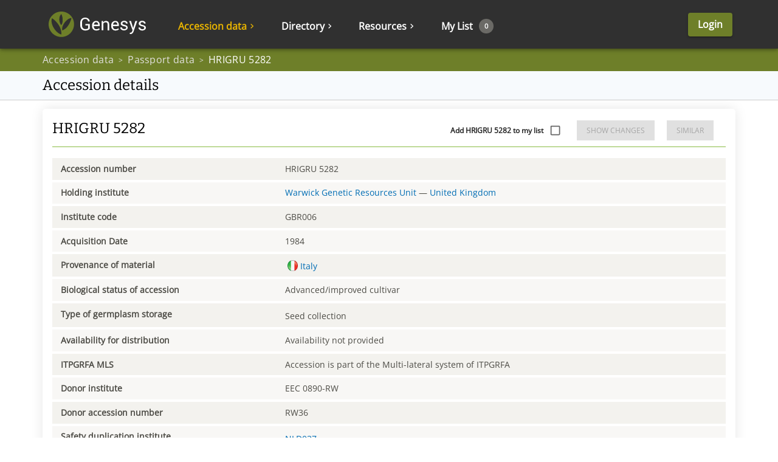

--- FILE ---
content_type: text/html; charset=utf-8
request_url: https://www.genesys-pgr.org/a/a1beb596-a4e7-4dfc-87d7-c5057a14bdc5
body_size: 59405
content:
<!doctype html><html lang="en" dir="ltr"><head><meta data-rh="true" property="og:title" content="HRIGRU 5282"/><meta data-rh="true" property="twitter:title" name="twitter:title" content="HRIGRU 5282"/><meta data-rh="true" property="twitter:site" name="twitter:site" content="@GenesysPGR"/><meta data-rh="true" property="twitter:card" name="twitter:card" content="summary"/><meta data-rh="true" name="description" content="Brassica oleracea italica accession ”HRIGRU 5282” at Warwick Genetic Resources Unit [GBR006]"/><meta data-rh="true" property="og:description" content="Brassica oleracea italica accession ”HRIGRU 5282” at Warwick Genetic Resources Unit [GBR006]"/><meta data-rh="true" property="twitter:description" name="twitter:description" content="Brassica oleracea italica accession ”HRIGRU 5282” at Warwick Genetic Resources Unit [GBR006]"/><link data-rh="true" rel="preconnect" href="https://api.genesys-pgr.org"/><link data-rh="true" rel="dns-prefetch" href="https://api.genesys-pgr.org"/><base href="/"/><meta charset="UTF-8"/><meta name="viewport" content="width=device-width,minimum-scale=1,initial-scale=1,user-scalable=yes"/><meta name="author" content="Genesys Team, helpdesk@genesys-pgr.org"/><style id="server-side-styles">.ui-jss201 {
  font-size: 1rem;
}
.ui-jss86 {
  height: 100%;
  position: relative;
  box-sizing: border-box;
  overflow-x: visible;
  transition: all 0.1s;
}
.ui-jss87 {
  padding: 0 20px;
  box-shadow: 0px 5px 5px rgba(0, 0, 0, 0.2);
  font-weight: normal;
  border-radius: 0 0 5px 5px;
  background-color: #FAFAFA;
}
.ui-jss88 {
  width: auto;
  height: 100%;
  display: flex;
  outline: none;
  box-sizing: border-box;
  align-items: center;
}
.ui-jss89 {
  height: 1.5rem;
  display: flex;
  align-items: center;
}
.ui-jss90 {
  width: auto;
  cursor: pointer;
  height: 100%;
  display: flex;
  outline: none;
  padding: 0 1.42rem;
  box-sizing: border-box;
  align-items: center;
  font-weight: bold;
  padding-top: 6px;
}
.ui-jss91.MuiSvgIcon-root {
  width: 0.8em;
  height: 0.8em;
  transition: transform 0.1s;
}
.ui-jss92 {
  color: #e7b300;
}
.ui-jss93 {
  color: #e7b300;
  transform: rotate(90deg);
}
.ui-jss94 {
  font-size: 1.14rem;
}
.ui-jss94 > span {
  display: flex;
  align-items: center;
}
.ui-jss95 {
  cursor: pointer;
  display: flex;
  outline: none;
  padding: 0 1.42rem;
  font-size: 1.14rem;
  align-items: center;
  user-select: none;
}
.ui-jss96 > div > a > div > span {
  font-size: 1.14rem;
}
.ui-jss96 > div, .ui-jss96 > form > div {
  height: 3.3rem;
  transition: all 0.1s;
  border-bottom: solid 1px #D5D5D5;
}
.ui-jss96 > div > a, .ui-jss96 > form > div > a {
  white-space: nowrap;
}
.ui-jss96 > div:last-child, .ui-jss96 > form > div:last-child {
  border-bottom: none;
}
.ui-jss96 > div > a > div, .ui-jss96 > form > div > a > div {
  color: #006DB4 !important;
}
.ui-jss97 {
  right: 1.2rem;
  position: absolute;
  min-width: 100%;
  padding-top: 1rem;
  padding-bottom: 0.5rem;
}
.ui-jss98 {
  color: #e7b300 !important;
}
.ui-jss99 {
  color: #A7A7A7;
}
.ui-jss72 {
  height: 100%;
  position: relative;
  box-sizing: border-box;
  overflow-x: visible;
  transition: all 0.1s;
}
.ui-jss73 {
  padding: 0 20px;
  box-shadow: 0px 5px 5px rgba(0, 0, 0, 0.2);
  font-weight: normal;
  border-radius: 0 0 5px 5px;
  background-color: #FAFAFA;
}
.ui-jss74 {
  width: auto;
  height: 100%;
  display: flex;
  outline: none;
  box-sizing: border-box;
  align-items: center;
}
.ui-jss75 {
  height: 1.5rem;
  display: flex;
  align-items: center;
}
.ui-jss76 {
  width: auto;
  cursor: pointer;
  height: 100%;
  display: flex;
  outline: none;
  padding: 0 1.42rem;
  box-sizing: border-box;
  align-items: center;
  font-weight: bold;
  padding-top: 6px;
}
.ui-jss77.MuiSvgIcon-root {
  width: 0.8em;
  height: 0.8em;
  transition: transform 0.1s;
}
.ui-jss78 {
  color: #e7b300;
}
.ui-jss79 {
  color: #e7b300;
  transform: rotate(90deg);
}
.ui-jss80 {
  font-size: 1.14rem;
}
.ui-jss80 > span {
  display: flex;
  align-items: center;
}
.ui-jss81 {
  cursor: pointer;
  display: flex;
  outline: none;
  padding: 0 1.42rem;
  font-size: 1.14rem;
  align-items: center;
  user-select: none;
}
.ui-jss82 > div > a > div > span {
  font-size: 1.14rem;
}
.ui-jss82 > div, .ui-jss82 > form > div {
  height: 3.3rem;
  transition: all 0.1s;
  border-bottom: solid 1px #D5D5D5;
}
.ui-jss82 > div > a, .ui-jss82 > form > div > a {
  white-space: nowrap;
}
.ui-jss82 > div:last-child, .ui-jss82 > form > div:last-child {
  border-bottom: none;
}
.ui-jss82 > div > a > div, .ui-jss82 > form > div > a > div {
  color: #006DB4 !important;
}
.ui-jss83 {
  right: 1.2rem;
  position: absolute;
  min-width: 100%;
  padding-top: 1rem;
  padding-bottom: 0.5rem;
}
.ui-jss84 {
  color: #e7b300 !important;
}
.ui-jss85 {
  color: #A7A7A7;
}
.ui-jss42 {
  height: 100%;
  position: relative;
  box-sizing: border-box;
  overflow-x: visible;
  transition: all 0.1s;
}
.ui-jss43 {
  padding: 0 20px;
  box-shadow: 0px 5px 5px rgba(0, 0, 0, 0.2);
  font-weight: normal;
  border-radius: 0 0 5px 5px;
  background-color: #FAFAFA;
}
.ui-jss44 {
  width: auto;
  height: 100%;
  display: flex;
  outline: none;
  box-sizing: border-box;
  align-items: center;
}
.ui-jss45 {
  height: 1.5rem;
  display: flex;
  align-items: center;
}
.ui-jss46 {
  width: auto;
  cursor: pointer;
  height: 100%;
  display: flex;
  outline: none;
  padding: 0 1.42rem;
  box-sizing: border-box;
  align-items: center;
  font-weight: bold;
  padding-top: 6px;
}
.ui-jss47.MuiSvgIcon-root {
  width: 0.8em;
  height: 0.8em;
  transition: transform 0.1s;
}
.ui-jss48 {
  color: #e7b300;
}
.ui-jss49 {
  color: #e7b300;
  transform: rotate(90deg);
}
.ui-jss50 {
  font-size: 1.14rem;
}
.ui-jss50 > span {
  display: flex;
  align-items: center;
}
.ui-jss51 {
  cursor: pointer;
  display: flex;
  outline: none;
  padding: 0 1.42rem;
  font-size: 1.14rem;
  align-items: center;
  user-select: none;
}
.ui-jss52 > div > a > div > span {
  font-size: 1.14rem;
}
.ui-jss52 > div, .ui-jss52 > form > div {
  height: 3.3rem;
  transition: all 0.1s;
  border-bottom: solid 1px #D5D5D5;
}
.ui-jss52 > div > a, .ui-jss52 > form > div > a {
  white-space: nowrap;
}
.ui-jss52 > div:last-child, .ui-jss52 > form > div:last-child {
  border-bottom: none;
}
.ui-jss52 > div > a > div, .ui-jss52 > form > div > a > div {
  color: #006DB4 !important;
}
.ui-jss53 {
  right: 1.2rem;
  position: absolute;
  min-width: 100%;
  padding-top: 1rem;
  padding-bottom: 0.5rem;
}
.ui-jss54 {
  color: #e7b300 !important;
}
.ui-jss55 {
  color: #A7A7A7;
}
.ui-jss28 {
  height: 100%;
  position: relative;
  box-sizing: border-box;
  overflow-x: visible;
  transition: all 0.1s;
}
.ui-jss29 {
  padding: 0 20px;
  box-shadow: 0px 5px 5px rgba(0, 0, 0, 0.2);
  font-weight: normal;
  border-radius: 0 0 5px 5px;
  background-color: #FAFAFA;
}
.ui-jss30 {
  width: auto;
  height: 100%;
  display: flex;
  outline: none;
  box-sizing: border-box;
  align-items: center;
}
.ui-jss31 {
  height: 1.5rem;
  display: flex;
  align-items: center;
}
.ui-jss32 {
  width: auto;
  cursor: pointer;
  height: 100%;
  display: flex;
  outline: none;
  padding: 0 1.42rem;
  box-sizing: border-box;
  align-items: center;
  font-weight: bold;
  padding-top: 6px;
}
.ui-jss33.MuiSvgIcon-root {
  width: 0.8em;
  height: 0.8em;
  transition: transform 0.1s;
}
.ui-jss34 {
  color: #e7b300;
}
.ui-jss35 {
  color: #e7b300;
  transform: rotate(90deg);
}
.ui-jss36 {
  font-size: 1.14rem;
}
.ui-jss36 > span {
  display: flex;
  align-items: center;
}
.ui-jss37 {
  cursor: pointer;
  display: flex;
  outline: none;
  padding: 0 1.42rem;
  font-size: 1.14rem;
  align-items: center;
  user-select: none;
}
.ui-jss38 > div > a > div > span {
  font-size: 1.14rem;
}
.ui-jss38 > div, .ui-jss38 > form > div {
  height: 3.3rem;
  transition: all 0.1s;
  border-bottom: solid 1px #D5D5D5;
}
.ui-jss38 > div > a, .ui-jss38 > form > div > a {
  white-space: nowrap;
}
.ui-jss38 > div:last-child, .ui-jss38 > form > div:last-child {
  border-bottom: none;
}
.ui-jss38 > div > a > div, .ui-jss38 > form > div > a > div {
  color: #006DB4 !important;
}
.ui-jss39 {
  right: 1.2rem;
  position: absolute;
  min-width: 100%;
  padding-top: 1rem;
  padding-bottom: 0.5rem;
}
.ui-jss40 {
  color: #e7b300 !important;
}
.ui-jss41 {
  color: #A7A7A7;
}
.ui-jss27 {
  width: 100%;
  height: 100%;
  display: flex;
  flex-direction: row;
}
@media (max-width:1199.95px) {
  .ui-jss27 {
    display: none;
  }
}
  .ui-jss58.MuiButton-root {
    height: 100%;
    margin-left: 3rem;
  }
@media (max-width:599.95px) {
  .ui-jss58.MuiButton-root {
    margin: 0;
  }
}
  .ui-jss59 {
    height: 100%;
    display: flex;
    overflow-x: visible;
    align-items: center;
  }
  .ui-jss60 {
    top: 80px;
    right: 0;
    max-width: 100%;
    min-width: auto;
    margin-top: 0;
    border-radius: 0 0 5px 5px;
    background-color: #FAFAFA;
  }
@media (max-width:599.95px) {
  .ui-jss60 {
    top: 56px;
    width: 100%;
    height: 100vh !important;
    z-index: 2000;
  }
}
  html[dir="rtl"] .ui-jss60 {
    top: 100%;
    left: 0;
    right: auto;
  }
  .ui-jss61 {
    top: 0;
    right: 0;
    width: 340px;
    padding: 0;
    position: relative;
    min-width: auto;
    margin-top: 0;
    background-color: #FAFAFA;
  }
  html[dir="rtl"] .ui-jss61 {
    left: 0;
    right: auto;
  }
  .ui-jss62 {
    color: #006DB4;
    display: flex;
    align-items: center;
    margin-left: 26px;
    border-bottom: none !important;
  }
  .ui-jss63 {
    margin: 0 20px;
    padding: 0;
    min-height: 3.3rem;
    text-align: left;
    flex-direction: column;
    justify-content: center;
  }
  .ui-jss64 {
    height: 100% !important;
  }
  .ui-jss65 {
    width: 100%;
    height: 3.3rem;
    display: flex;
    align-items: center;
    justify-content: space-between;
  }
  .ui-jss66 {
    width: 1em;
    height: 1em;
    transition: transform 0.1s;
    vertical-align: middle;
  }
  html[dir="rtl"] .ui-jss66 {
    margin: 0 8px 0 -8px;
  }
  .ui-jss67 {
    width: 0.8em;
    height: 0.8em;
    vertical-align: middle;
  }
  .ui-jss68 {
    color: #6e7f29 !important;
  }
  .ui-jss69 {
    transform: rotate(90deg);
  }
  .ui-jss70 {
    align-items: flex-start;
  }
  .ui-jss71 {
    color: #006DB4 !important;
    white-space: nowrap;
  }
  .ui-jss6 {
    width: 100%;
    margin-top: 90px;
  }
  .ui-jss7 {
    height: auto;
    z-index: 1299 !important;
    padding-right: 0!important;
  }
  .ui-jss8 {
    transition: all 500ms;
  }
  .ui-jss8.MuiToolbar-root {
    width: 100%;
    height: 80px;
    margin: 0 auto;
    display: flex;
    padding: 0;
    max-width: 100%;
    justify-content: space-between;
  }
@media (max-width:599.95px) {
  .ui-jss8.MuiToolbar-root {
    height: 56px;
  }
}
  .ui-jss9 {
    max-width: 1140px !important;
  }
@media (max-width:1199.95px) {
  .ui-jss9 {
    max-width: 100% !important;
  }
}
  .ui-jss10 {
    max-width: 100% !important;
  }
  .ui-jss11 {
    display: flex;
    box-sizing: border-box;
    align-items: center;
    flex-direction: row;
    justify-content: space-between;
  }
  .ui-jss12.MuiButton-root {
    color: #ffffff;
    cursor: pointer;
    height: auto;
    margin: 0 5px 0 3rem;
    font-size: 1.14rem;
    min-width: 48px;
    font-weight: 800;
    border-radius: 4px;
    text-transform: none;
  }
  .ui-jss13 {
    flex: 1;
    max-width: 360px;
  }
  .ui-jss14 {
    height: 45px;
  }
  .ui-jss15 {
    font-size: 8.5px;
    margin-top: 5px;
    text-align: center;
    font-weight: bold;
    margin-bottom: 5px;
  }
  .ui-jss16 {
    width: 85px;
    height: 80px;
    display: flex;
    box-sizing: border-box;
    flex-direction: column;
    justify-content: flex-end;
    background-color: #6e7f29;
  }
@media (max-width:599.95px) {
  .ui-jss16 {
    height: 56px;
    padding-top: 5px;
  }
}
  .ui-jss17 {
    width: 100%;
    height: 27px;
    display: inline-block;
    vertical-align: middle;
  }
  .ui-jss18 {
    color: #000000;
    margin: 0 40px 0 20px;
    display: inline-block;
    font-size: 2rem;
    font-weight: bold;
    user-select: none;
    vertical-align: middle;
  }
  html[dir="rtl"] .ui-jss18 {
    margin: 0 20px 0 40px;
  }
@media (max-width:1199.95px) {
  .ui-jss18 {
    font-size: 1.5rem;
  }
}
@media (max-width:599.95px) {
  .ui-jss18 {
    margin: 0 20px 0 10px;
  }
}
  .ui-jss19 {
    width: 3.6rem;
    height: 3.5rem;
    box-sizing: border-box;
    background-color: #88B941;
  }
@media (max-width:1199.95px) {
  .ui-jss20 {
    display: none !important;
  }
}
@media (min-width:1200px) {
  .ui-jss21 {
    display: none !important;
  }
}
  .ui-jss22 {
    height: 100%;
    display: flex;
    box-sizing: border-box;
    align-items: center;
    white-space: nowrap;
    flex-direction: row;
    justify-content: center;
  }
  html[dir="ltr"] .ui-jss22 {
    padding-right: 35px;
  }
  html[dir="rtl"] .ui-jss22 {
    padding-left: 35px;
  }
@media (max-width:1199.95px) {
  .ui-jss22 {
    justify-content: flex-end;
  }
}
@media (max-width:599.95px) {
  .ui-jss22 {
    display: none;
  }
}
@media (max-width:599.95px) {
  html[dir="rtl"] .ui-jss22 {
    padding-right: 20px;
  }
}
@media (max-width:599.95px) {
  html[dir="ltr"] .ui-jss22 {
    padding-left: 20px;
  }
}
@media (max-width:1459.95px) {
  html[dir="rtl"] .ui-jss23 {
    padding-right: 0;
  }
}
@media (max-width:1459.95px) {
  html[dir="ltr"] .ui-jss23 {
    padding-left: 0;
  }
}
  .ui-jss24 {
    margin-bottom: 80px;
  }
@media (max-width:599.95px) {
  .ui-jss24 {
    margin-bottom: 56px;
  }
}
  .ui-jss25 {
    height: 100%;
    display: flex;
    position: relative;
    overflow-x: visible;
    align-items: center;
    flex-shrink: 0;
  }
  html[dir="ltr"] .ui-jss25 {
    padding-left: 20px;
  }
  html[dir="rtl"] .ui-jss25 {
    padding-right: 20px;
  }
  .ui-jss26 {
    height: 100%;
  }
  html[dir="ltr"] .ui-jss26 {
    padding-left: 20px;
  }
  html[dir="rtl"] .ui-jss26 {
    padding-right: 20px;
  }
@media (max-width:599.95px) {
  .ui-jss26 {
    padding: 0 !important;
  }
}
  .ui-jss56 {
    display: flex;
    align-items: center;
  }
@media (max-width:599.95px) {
  .ui-jss56 {
    justify-content: space-between;
  }
}
  .ui-jss57 {
    top: calc(50% - 9px);
    color: #fff;
    display: inline-flex;
    padding: 3px;
    font-size: 11px;
    min-width: 1.6em;
    min-height: 1.6em;
    align-items: center;
    margin-left: 10px;
    border-radius: 50%;
    justify-content: center;
    background-color: #6B6A66;
  }
  html[dir="rtl"] .ui-jss57 {
    margin-left: 8px;
    margin-right: 10px;
  }
@media (max-width:1199.95px) {
  .ui-jss57 {
    margin: 4px 0;
    padding: 0 10px;
    position: initial;
    font-size: initial;
    transform: scale(0.7);
    min-height: 2rem;
  }
}
  .ui-jss3 {
    height: 80px;
    display: flex;
    padding: 0 1rem 0 0;
    align-items: center;
  }
  .ui-jss3:hover > svg:first-of-type path {
    fill: #e7b300!important;
  }
  .ui-jss4 {
    height: 42px;
    display: inline-block;
    padding-left: 0.7143rem;
    padding-right: 0.7143rem;
    padding-bottom: 0px;
    vertical-align: middle;
  }
  .ui-jss5 {
    height: 27px;
    display: inline-block;
    vertical-align: middle;
  }
  .ui-jss1 {
    margin: 0 auto;
    max-width: 1140px;
  }
  .ui-jss2.MuiSvgIcon-root {
    width: 100%;
    height: 100%;
    max-width: 200px;
  }
  .ui-jss200:hover > svg:first-of-type path {
    fill: #e7b300!important;
  }
  .ui-jss126 {
    width: 100%;
    height: auto;
    display: flex;
    overflow: visible;
    position: absolute;
    flex-direction: row;
  }
  .ui-jss127 {
    display: flex;
    flex-grow: 1;
    max-width: 100%;
    min-height: calc(100vh - 80px);
    flex-direction: column;
  }
@media (max-width:599.95px) {
  .ui-jss127 {
    min-height: calc(100vh - 56px);
  }
}
  .ui-jss128 {
    height: calc(100vh - 80px);
    overflow: hidden;
    flex-shrink: 2;
  }
@media (max-width:599.95px) {
  .ui-jss128 {
    height: calc(100vh - 56px);
  }
}
  .ui-jss129 {
    max-width: calc(100% - 24px);
  }
  .ui-jss130 {
    max-width: calc(100% - 360px);
  }
  html[dir="rtl"] .ui-jss130 {
    min-width: calc(100% - 420px);
  }
  .ui-jss131 {
    max-width: calc(100% - 360px);
  }
@media (max-width:899.95px) {
  .ui-jss131 {
    max-width: calc(100% - 24px);
  }
}
  .ui-jss132 {
    flex: 1;
    width: 100%;
  }
  .ui-jss133 {
    height: 100%;
    flex-basis: initial;
  }
  .ui-jss134 {
    flex-grow: initial;
  }
  .ui-jss135 {
    padding-left: 1em;
    padding-right: 1em;
  }
  .ui-jss136 {
    margin-bottom: 1em;
  }
  .ui-jss138 {
    height: 100%;
    margin-bottom: 1em;
  }
  .ui-jss139 {
    font-size: 1.3rem !important;
  }
  .ui-jss140 {
    margin: 0;
    align-self: center;
  }
  .ui-jss141 {
    display: flex;
  }
  .ui-jss142 {
    flex-grow: 0;
  }
  .ui-jss143 {
    width: 100%;
    height: auto;
    display: flex;
    overflow: visible;
    position: absolute;
    flex-direction: row;
  }
  .ui-jss144 {
    display: flex;
    flex-grow: 1;
    max-width: 100%;
    min-height: calc(100vh - 80px);
    flex-direction: column;
  }
@media (max-width:599.95px) {
  .ui-jss144 {
    min-height: calc(100vh - 56px);
  }
}
  .ui-jss145 {
    height: calc(100vh - 80px);
    overflow: hidden;
    flex-shrink: 2;
  }
@media (max-width:599.95px) {
  .ui-jss145 {
    height: calc(100vh - 56px);
  }
}
  .ui-jss146 {
    max-width: calc(100% - 24px);
  }
  .ui-jss147 {
    max-width: calc(100% - 360px);
  }
  html[dir="rtl"] .ui-jss147 {
    min-width: calc(100% - 420px);
  }
  .ui-jss148 {
    max-width: calc(100% - 360px);
  }
@media (max-width:899.95px) {
  .ui-jss148 {
    max-width: calc(100% - 24px);
  }
}
  .ui-jss149 {
    flex: 1;
    width: 100%;
  }
  .ui-jss150 {
    height: 100%;
    flex-basis: initial;
  }
  .ui-jss151 {
    flex-grow: initial;
  }
  .ui-jss152 {
    padding-left: 1em;
    padding-right: 1em;
  }
  .ui-jss153 {
    margin-bottom: 1em;
  }
  .ui-jss155 {
    height: 100%;
    margin-bottom: 1em;
  }
  .ui-jss156 {
    font-size: 1.3rem !important;
  }
  .ui-jss157 {
    margin: 0;
    align-self: center;
  }
  .ui-jss158 {
    display: flex;
  }
  .ui-jss159 {
    flex-grow: 0;
  }
  .ui-jss180 {
    width: 100%;
    height: auto;
    display: flex;
    overflow: visible;
    position: absolute;
    flex-direction: row;
  }
  .ui-jss181 {
    display: flex;
    flex-grow: 1;
    max-width: 100%;
    min-height: calc(100vh - 80px);
    flex-direction: column;
  }
@media (max-width:599.95px) {
  .ui-jss181 {
    min-height: calc(100vh - 56px);
  }
}
  .ui-jss182 {
    height: calc(100vh - 80px);
    overflow: hidden;
    flex-shrink: 2;
  }
@media (max-width:599.95px) {
  .ui-jss182 {
    height: calc(100vh - 56px);
  }
}
  .ui-jss183 {
    max-width: calc(100% - 24px);
  }
  .ui-jss184 {
    max-width: calc(100% - 360px);
  }
  html[dir="rtl"] .ui-jss184 {
    min-width: calc(100% - 420px);
  }
  .ui-jss185 {
    max-width: calc(100% - 360px);
  }
@media (max-width:899.95px) {
  .ui-jss185 {
    max-width: calc(100% - 24px);
  }
}
  .ui-jss186 {
    flex: 1;
    width: 100%;
  }
  .ui-jss187 {
    height: 100%;
    flex-basis: initial;
  }
  .ui-jss188 {
    flex-grow: initial;
  }
  .ui-jss189 {
    padding-left: 1em;
    padding-right: 1em;
  }
  .ui-jss190 {
    margin-bottom: 1em;
  }
  .ui-jss192 {
    height: 100%;
    margin-bottom: 1em;
  }
  .ui-jss193 {
    font-size: 1.3rem !important;
  }
  .ui-jss194 {
    margin: 0;
    align-self: center;
  }
  .ui-jss195 {
    display: flex;
  }
  .ui-jss196 {
    flex-grow: 0;
  }
  .ui-jss105 {
    width: 100%;
    height: auto;
    display: flex;
    overflow: visible;
    position: absolute;
    flex-direction: row;
  }
  .ui-jss106 {
    display: flex;
    flex-grow: 1;
    max-width: 100%;
    min-height: calc(100vh - 80px);
    flex-direction: column;
  }
@media (max-width:599.95px) {
  .ui-jss106 {
    min-height: calc(100vh - 56px);
  }
}
  .ui-jss107 {
    height: calc(100vh - 80px);
    overflow: hidden;
    flex-shrink: 2;
  }
@media (max-width:599.95px) {
  .ui-jss107 {
    height: calc(100vh - 56px);
  }
}
  .ui-jss108 {
    max-width: calc(100% - 24px);
  }
  .ui-jss109 {
    max-width: calc(100% - 360px);
  }
  html[dir="rtl"] .ui-jss109 {
    min-width: calc(100% - 420px);
  }
  .ui-jss110 {
    max-width: calc(100% - 360px);
  }
@media (max-width:899.95px) {
  .ui-jss110 {
    max-width: calc(100% - 24px);
  }
}
  .ui-jss111 {
    flex: 1;
    width: 100%;
  }
  .ui-jss112 {
    height: 100%;
    flex-basis: initial;
  }
  .ui-jss113 {
    flex-grow: initial;
  }
  .ui-jss114 {
    padding-left: 1em;
    padding-right: 1em;
  }
  .ui-jss115 {
    margin-bottom: 1em;
  }
  .ui-jss117 {
    height: 100%;
    margin-bottom: 1em;
  }
  .ui-jss118 {
    font-size: 1.3rem !important;
  }
  .ui-jss119 {
    margin: 0;
    align-self: center;
  }
  .ui-jss120 {
    display: flex;
  }
  .ui-jss121 {
    flex-grow: 0;
  }
  .ui-jss125 {
    padding: 10px;
    min-height: 48px;
    border-bottom: 1px #ccc solid;
    background-color: #f7fafd;
  }
  .ui-jss165 {
    color: #4d4c46;
    display: flex;
    flex-wrap: wrap;
  }
  .ui-jss166 {
    margin-top: 2px !important;
    margin-bottom: 2px !important;
  }
  .ui-jss166 a {
    overflow-wrap: break-word;
  }
  .ui-jss166:nth-child(even) > div {
    height: 100%;
    background-color: #f8f7f5;
  }
  .ui-jss166:nth-child(odd) > div {
    height: 100%;
    background-color: #f3f2ee;
  }
  .ui-jss167 {
    font-size: 1rem;
  }
  .ui-jss168 {
    padding: .7rem 1rem;
    font-size: 1rem;
  }
  .ui-jss169 {
    display: flex;
    overflow-x: hidden;
    align-items: flex-end;
  }
@media (max-width:899.95px) {
  .ui-jss169 {
    justify-content: flex-end;
  }
}
  .ui-jss170 {
    display: flex;
    overflow-x: hidden;
    justify-content: flex-end;
  }
  .ui-jss171 {
    color: #4d4c46;
    display: flex;
    flex-wrap: wrap;
  }
  .ui-jss172 {
    margin-top: 2px !important;
    margin-bottom: 2px !important;
  }
  .ui-jss172 a {
    overflow-wrap: break-word;
  }
  .ui-jss172:nth-child(even) > div {
    height: 100%;
    background-color: #f8f7f5;
  }
  .ui-jss172:nth-child(odd) > div {
    height: 100%;
    background-color: #f3f2ee;
  }
  .ui-jss173 {
    font-size: 1rem;
  }
  .ui-jss174 {
    padding: .7rem 1rem;
    font-size: 1rem;
  }
  .ui-jss175 {
    display: flex;
    overflow-x: hidden;
    align-items: flex-end;
  }
@media (max-width:899.95px) {
  .ui-jss175 {
    justify-content: flex-end;
  }
}
  .ui-jss176 {
    display: flex;
    overflow-x: hidden;
    justify-content: flex-end;
  }
  .ui-jss197.MuiSvgIcon-root {
    font-size: 1.2rem;
    vertical-align: text-top;
  }
  html[dir="ltr"] .ui-jss197.MuiSvgIcon-root {
    margin: 0.1rem 0.3rem -0.1rem 0;
  }
  html[dir="rtl"] .ui-jss197.MuiSvgIcon-root {
    margin: 0.1rem 0rem -0.1rem 0.3rem;
  }
  .ui-jss198 {
    line-height: 1rem;
  }
  .ui-jss199 {
    width: calc(100% + 1em) !important;
    margin: -.5em;
  }
  .ui-jss199 > * {
    padding: .5em;
  }
  .ui-jss177 {
    color: #7d7d7d;
    width: 100%;
    display: flex;
    font-size: 12px;
    margin-top: .5em;
    justify-content: space-between;
  }
  .ui-jss178 {
    margin: 0 8px;
    font-size: 16px;
  }
  .ui-jss179 {
    color: #c7254e8c;
    padding: 2px 4px;
    background-color: #f9f2f4;
  }
  .ui-jss163 {
    font-size: 1rem;
  }
  .ui-jss164 {
    z-index: 1250;
  }
  .ui-jss160 {
    top: 50%;
    left: 50%;
    position: absolute;
    margin-top: -12px;
    margin-left: -12px;
  }
  .ui-jss161 {
    width: max-content;
  }
  .ui-jss162 {
    z-index: 1500;
  }
  .ui-jss122 {
    height: 100%;
    margin: 0 auto;
    display: flex;
    align-items: center;
    justify-content: space-between;
  }
@media (max-width:899.95px) {
  .ui-jss122 {
    padding: 0 !important;
  }
}
  .ui-jss122 div, .ui-jss122 p {
    color: #e1e0dd;
    overflow: hidden;
    font-size: 16px;
    max-width: calc(100vw - 20px);
    white-space: nowrap;
    text-overflow: ellipsis;
    letter-spacing: 0.3px;
  }
  .ui-jss122 ol > li:last-child div {
    color: white !important;
  }
  .ui-jss122 [class^=MuiBreadcrumbs-separator] {
    color: #e1e0dd;
  }
  .ui-jss122 ol > li:last-child div p {
    color: white !important;
    font-size: 16px;
  }
  .ui-jss123 {
    font-size: 1.714rem;
  }
  .ui-jss124 {
    background-color: #A7A7A7;
  }
  .ui-jss100 {
    margin-bottom: 1em !important;
  }
  .ui-jss101 {
    background: #c9e2cb;
  }
  .ui-jss102 {
    background: #ffe2e2 !important;
  }
  .ui-jss102 > div {
    background-color: #ffe2e2 !important;
  }
  .ui-jss103 {
    margin: 0 0.2rem 0 0;
    padding: 0;
  }
  html[dir="rtl"] .ui-jss103 {
    margin: 0 0 0 0.2rem;
  }
  .ui-jss104 {
    margin-bottom: 20px;
  }</style><link data-chunk="genesys" rel="stylesheet" href="/static/genesys.eff41022faef62645838.css"><link rel="icon" href="/favicon.ico"/></head><body><!--[if lt IE 7]>
		<p class="browsehappy">You are using an <strong>outdated</strong> browser. Please <a href="http://browsehappy.com/">upgrade your browser</a> to improve your experience.</p>
	<![endif]--><div id="the-app"><div><div class="public-layout"><div class="header-bar ui-jss24"><style data-emotion="css g7j5t1">.css-g7j5t1{display:-webkit-box;display:-webkit-flex;display:-ms-flexbox;display:flex;-webkit-flex-direction:column;-ms-flex-direction:column;flex-direction:column;width:100%;box-sizing:border-box;-webkit-flex-shrink:0;-ms-flex-negative:0;flex-shrink:0;position:fixed;z-index:1100;top:0;left:auto;right:0;background-color:#88ba42;color:rgba(0, 0, 0, 0.87);}@media print{.css-g7j5t1{position:absolute;}}</style><style data-emotion="css 1py80ce">.css-1py80ce{background-color:#fff;color:rgba(0, 0, 0, 0.87);-webkit-transition:box-shadow 300ms cubic-bezier(0.4, 0, 0.2, 1) 0ms;transition:box-shadow 300ms cubic-bezier(0.4, 0, 0.2, 1) 0ms;box-shadow:0px 2px 4px -1px rgba(0,0,0,0.2),0px 4px 5px 0px rgba(0,0,0,0.14),0px 1px 10px 0px rgba(0,0,0,0.12);color:inherit;display:-webkit-box;display:-webkit-flex;display:-ms-flexbox;display:flex;-webkit-flex-direction:column;-ms-flex-direction:column;flex-direction:column;width:100%;box-sizing:border-box;-webkit-flex-shrink:0;-ms-flex-negative:0;flex-shrink:0;position:fixed;z-index:1100;top:0;left:auto;right:0;background-color:#88ba42;color:rgba(0, 0, 0, 0.87);}@media print{.css-1py80ce{position:absolute;}}</style><header class="MuiPaper-root MuiPaper-elevation MuiPaper-elevation4 MuiAppBar-root MuiAppBar-colorPrimary MuiAppBar-positionFixed ui-jss7 mui-fixed css-1py80ce" style="background-color:#303030ff"><style data-emotion="css i6s8oy">.css-i6s8oy{position:relative;display:-webkit-box;display:-webkit-flex;display:-ms-flexbox;display:flex;-webkit-align-items:center;-webkit-box-align:center;-ms-flex-align:center;align-items:center;padding-left:16px;padding-right:16px;min-height:56px;}@media (min-width:600px){.css-i6s8oy{padding-left:24px;padding-right:24px;}}@media (min-width:0px){@media (orientation: landscape){.css-i6s8oy{min-height:48px;}}}@media (min-width:600px){.css-i6s8oy{min-height:64px;}}</style><div class="MuiToolbar-root MuiToolbar-gutters MuiToolbar-regular ui-jss8 ui-jss9 css-i6s8oy"><div class="ui-jss11 ui-jss13"><a href="/"><div class="ui-jss3"><svg class="ui-jss4" xmlns="http://www.w3.org/2000/svg" viewBox="0 0 22.7 22.7" x="0px" y="0px" aria-labelledby="titleID descID"><title id="titleID">Homepage</title><path fill="#6e7f29" class="st0" d="M11.3,0C5.1,0,0,5.1,0,11.3c0,6.3,5.1,11.3,11.3,11.3s11.3-5.1,11.3-11.3C22.7,5.1,17.6,0,11.3,0z M11.4,19.7
	c0,0.1-0.1,0.2,0,0.2c0,0,0,0.1,0,0.1c0,0.1,0,0.1,0,0.2c0,0,0,0.1-0.1,0.1l-0.1,0.1c-2.2-0.6-4-2.3-5.4-4c-1.5-1.9-2.7-4.2-3.1-6.6
	C2.5,8.5,2.5,7.2,3,5.9c2.5,1.6,4.6,3.9,6.2,6.4C10.5,14.5,11.4,17,11.4,19.7C11.4,19.6,11.4,19.6,11.4,19.7z M11.5,11.7
	c0,0-0.1,0.1-0.1,0.1c0,0,0,0,0,0c0,0-0.1,0-0.1,0.1c0,0,0,0-0.1,0l-0.1,0c-0.9-1-1.3-2.4-1.5-3.7C9.4,6.9,9.5,5.4,10,4.1
	c0.3-0.7,0.7-1.4,1.3-1.9c0.8,1.6,1.2,3.3,1.2,5.1C12.6,8.8,12.3,10.4,11.5,11.7C11.5,11.7,11.5,11.7,11.5,11.7z M17.3,12.6
	c-1.2,1.7-2.8,3.2-4.7,4c0,0,0,0,0,0c-0.1,0-0.1,0-0.2,0c0,0-0.1,0-0.1,0c-0.1,0-0.1,0-0.1,0c0,0-0.1,0-0.1,0l-0.1-0.1
	c-0.2-1.8,0.4-3.7,1.3-5.3c1-1.7,2.3-3.3,4-4.4c0.9-0.6,1.9-1,3-1C19.7,8.3,18.7,10.6,17.3,12.6z"></path></svg><svg class="ui-jss5" xmlns="http://www.w3.org/2000/svg" viewBox="0 0 56.2 14" x="0px" y="0px" aria-labelledby="titleID descID" style="padding-top:5px"><title id="titleID">Homepage</title><path class="st0" fill="#ffffff" d="M8.2,9.4c-0.3,0.4-0.7,0.7-1.3,1.1C6.2,10.8,5.4,11,4.4,11c-1.3,0-2.3-0.4-3.2-1.2C0.4,8.9,0,7.9,0,6.6V4.4
		C0,3.1,0.4,2,1.2,1.2C1.9,0.4,2.9,0,4.2,0C5.4,0,6.3,0.3,7,0.9s1.1,1.4,1.1,2.3l0,0H6.7c0-0.6-0.3-1.1-0.7-1.5
		C5.6,1.3,5,1.1,4.2,1.1c-0.8,0-1.5,0.3-2,0.9S1.5,3.4,1.5,4.4v2.2c0,0.9,0.3,1.7,0.8,2.3s1.3,0.9,2.1,0.9c0.6,0,1.1-0.1,1.5-0.2
		C6.3,9.4,6.6,9.3,6.7,9V6.6H4.4V5.5h3.8V9.4z"></path><path class="st0" fill="#ffffff" d="M13.7,11c-1.1,0-2-0.4-2.6-1.1c-0.7-0.7-1-1.7-1-2.9V6.7c0-1.1,0.3-2.1,1-2.8c0.7-0.7,1.5-1.1,2.4-1.1
		c1.1,0,1.9,0.3,2.4,1c0.5,0.6,0.8,1.5,0.8,2.6v0.9h-5.1l0,0c0,0.8,0.2,1.4,0.6,1.9s0.9,0.7,1.6,0.7c0.5,0,0.9-0.1,1.3-0.2
		c0.4-0.1,0.7-0.3,1-0.6l0.6,0.9c-0.3,0.3-0.7,0.5-1.1,0.7C14.9,10.9,14.3,11,13.7,11z M13.5,3.9c-0.5,0-0.9,0.2-1.2,0.6
		c-0.3,0.4-0.6,0.9-0.6,1.5l0,0h3.7V5.9c0-0.6-0.2-1-0.5-1.4S14.1,3.9,13.5,3.9z"></path><path class="st0" fill="#ffffff" d="M19.6,2.9l0.1,1.2c0.3-0.4,0.6-0.7,1-1c0.4-0.2,0.9-0.3,1.4-0.3c0.9,0,1.5,0.3,2,0.8s0.7,1.3,0.7,2.3v5h-1.4
		v-5c0-0.7-0.1-1.2-0.4-1.5c-0.3-0.3-0.7-0.4-1.3-0.4c-0.4,0-0.8,0.1-1.1,0.3C20.2,4.4,20,4.7,19.8,5v5.8h-1.4V2.9H19.6z"></path><path class="st0" fill="#ffffff" d="M30.1,11c-1.1,0-2-0.4-2.6-1.1c-0.7-0.7-1-1.7-1-2.9V6.7c0-1.1,0.3-2.1,1-2.8c0.7-0.7,1.5-1.1,2.4-1.1
		c1.1,0,1.9,0.3,2.4,1c0.5,0.6,0.8,1.5,0.8,2.6v0.9H28l0,0c0,0.8,0.2,1.4,0.6,1.9s0.9,0.7,1.6,0.7c0.5,0,0.9-0.1,1.3-0.2
		c0.4-0.1,0.7-0.3,1-0.6l0.6,0.9c-0.3,0.3-0.7,0.5-1.1,0.7C31.4,10.9,30.8,11,30.1,11z M29.9,3.9c-0.5,0-0.9,0.2-1.2,0.6
		c-0.3,0.4-0.6,0.9-0.6,1.5l0,0h3.7V5.9c0-0.6-0.2-1-0.5-1.4S30.5,3.9,29.9,3.9z"></path><path class="st0" fill="#ffffff" d="M39.4,8.7c0-0.3-0.1-0.6-0.4-0.8c-0.2-0.2-0.7-0.4-1.4-0.5c-1-0.2-1.7-0.5-2.2-0.9c-0.5-0.4-0.7-0.8-0.7-1.5
		c0-0.6,0.3-1.2,0.8-1.6c0.5-0.5,1.3-0.7,2.1-0.7c0.9,0,1.7,0.2,2.2,0.7c0.5,0.5,0.8,1,0.8,1.7l0,0h-1.4c0-0.3-0.1-0.7-0.4-0.9
		c-0.3-0.3-0.7-0.4-1.2-0.4c-0.5,0-0.9,0.1-1.1,0.3c-0.2,0.2-0.4,0.5-0.4,0.8c0,0.3,0.1,0.6,0.3,0.7c0.2,0.2,0.7,0.3,1.3,0.5
		c1,0.2,1.7,0.5,2.2,0.9c0.5,0.4,0.7,0.9,0.7,1.5c0,0.7-0.3,1.3-0.9,1.7c-0.6,0.4-1.3,0.7-2.2,0.7c-1,0-1.8-0.3-2.4-0.8
		s-0.9-1.1-0.8-1.8l0,0h1.4c0,0.5,0.2,0.9,0.6,1.1c0.4,0.2,0.8,0.4,1.3,0.4c0.5,0,0.9-0.1,1.2-0.3C39.2,9.3,39.4,9,39.4,8.7z"></path><path class="st0" fill="#ffffff" d="M45,7.9l0.3,1h0l1.9-6h1.6L45.6,12c-0.2,0.5-0.5,1-0.9,1.4c-0.4,0.4-0.9,0.6-1.5,0.6c-0.1,0-0.3,0-0.4,0
		s-0.3-0.1-0.4-0.1l0.1-1.1c0,0,0.1,0,0.3,0c0.2,0,0.3,0,0.4,0c0.3,0,0.6-0.1,0.8-0.4s0.4-0.6,0.5-0.9l0.3-0.8l-2.9-7.8h1.6L45,7.9z
		"></path><path class="st0" fill="#ffffff" d="M54.8,8.7c0-0.3-0.1-0.6-0.4-0.8c-0.2-0.2-0.7-0.4-1.4-0.5c-1-0.2-1.7-0.5-2.2-0.9c-0.5-0.4-0.7-0.8-0.7-1.5
		c0-0.6,0.3-1.2,0.8-1.6c0.5-0.5,1.3-0.7,2.1-0.7c0.9,0,1.7,0.2,2.2,0.7c0.5,0.5,0.8,1,0.8,1.7l0,0h-1.4c0-0.3-0.1-0.7-0.4-0.9
		C54,4,53.6,3.9,53.1,3.9c-0.5,0-0.9,0.1-1.1,0.3c-0.2,0.2-0.4,0.5-0.4,0.8c0,0.3,0.1,0.6,0.3,0.7c0.2,0.2,0.7,0.3,1.3,0.5
		c1,0.2,1.7,0.5,2.2,0.9C56,7.5,56.2,8,56.2,8.6c0,0.7-0.3,1.3-0.9,1.7c-0.6,0.4-1.3,0.7-2.2,0.7c-1,0-1.8-0.3-2.4-0.8
		s-0.9-1.1-0.8-1.8l0,0h1.4c0,0.5,0.2,0.9,0.6,1.1c0.4,0.2,0.8,0.4,1.3,0.4c0.5,0,0.9-0.1,1.2-0.3C54.6,9.3,54.8,9,54.8,8.7z"></path></svg></div></a></div><div class="ui-jss22 " style="flex-grow:1"><nav class="ui-jss27"><div class="ui-jss28 ui-jss40"><div class="ui-jss32" style="color:white"><span class="ui-jss36 ui-jss40 ">Accession data</span><style data-emotion="css 10dohqv">.css-10dohqv{-webkit-user-select:none;-moz-user-select:none;-ms-user-select:none;user-select:none;width:1em;height:1em;display:inline-block;fill:currentColor;-webkit-flex-shrink:0;-ms-flex-negative:0;flex-shrink:0;-webkit-transition:fill 200ms cubic-bezier(0.4, 0, 0.2, 1) 0ms;transition:fill 200ms cubic-bezier(0.4, 0, 0.2, 1) 0ms;font-size:1.5rem;}</style><svg class="MuiSvgIcon-root MuiSvgIcon-fontSizeMedium ui-jss33 ui-jss34 css-10dohqv" focusable="false" aria-hidden="true" viewBox="0 0 24 24" data-testid="KeyboardArrowRightRoundedIcon"><path d="M9.29 15.88 13.17 12 9.29 8.12a.9959.9959 0 0 1 0-1.41c.39-.39 1.02-.39 1.41 0l4.59 4.59c.39.39.39 1.02 0 1.41L10.7 17.3c-.39.39-1.02.39-1.41 0-.38-.39-.39-1.03 0-1.42"></path></svg></div><style data-emotion="css a0y2e3">.css-a0y2e3{height:0;overflow:hidden;-webkit-transition:height 300ms cubic-bezier(0.4, 0, 0.2, 1) 0ms;transition:height 300ms cubic-bezier(0.4, 0, 0.2, 1) 0ms;visibility:hidden;}</style><div class="MuiCollapse-root MuiCollapse-vertical ui-jss53 ui-jss39 ui-jss29 MuiCollapse-hidden css-a0y2e3" style="min-height:0px"><style data-emotion="css hboir5">.css-hboir5{display:-webkit-box;display:-webkit-flex;display:-ms-flexbox;display:flex;width:100%;}</style><div class="MuiCollapse-wrapper MuiCollapse-vertical css-hboir5"><style data-emotion="css 8atqhb">.css-8atqhb{width:100%;}</style><div class="MuiCollapse-wrapperInner MuiCollapse-vertical css-8atqhb"><div class="ui-jss52 ui-jss38 false"><div class="ui-jss28 undefined"><a class="ui-jss30" href="/a/overview"><div class="ui-jss31 ui-jss40 " style="color:black"><span class="ui-jss36">Passport data</span></div></a></div><div class="ui-jss28 undefined"><a class="ui-jss30" href="/subsets"><div class="ui-jss31  " style="color:black"><span class="ui-jss36">Subsets and core collections</span></div></a></div><div class="ui-jss28 undefined"><a class="ui-jss30" href="/datasets"><div class="ui-jss31  " style="color:black"><span class="ui-jss36">Characterization and Evaluation datasets</span></div></a></div><div class="ui-jss28 undefined"><a class="ui-jss30" href="/descriptorlists"><div class="ui-jss31  " style="color:black"><span class="ui-jss36">Crop descriptor lists</span></div></a></div></div></div></div></div></div><div class="ui-jss28 false"><div class="ui-jss32" style="color:white"><span class="ui-jss36  ">Directory</span><svg class="MuiSvgIcon-root MuiSvgIcon-fontSizeMedium ui-jss33 css-10dohqv" focusable="false" aria-hidden="true" viewBox="0 0 24 24" data-testid="KeyboardArrowRightRoundedIcon"><path d="M9.29 15.88 13.17 12 9.29 8.12a.9959.9959 0 0 1 0-1.41c.39-.39 1.02-.39 1.41 0l4.59 4.59c.39.39.39 1.02 0 1.41L10.7 17.3c-.39.39-1.02.39-1.41 0-.38-.39-.39-1.03 0-1.42"></path></svg></div><div class="MuiCollapse-root MuiCollapse-vertical ui-jss53 ui-jss39 ui-jss29 MuiCollapse-hidden css-a0y2e3" style="min-height:0px"><div class="MuiCollapse-wrapper MuiCollapse-vertical css-hboir5"><div class="MuiCollapse-wrapperInner MuiCollapse-vertical css-8atqhb"><div class="ui-jss52 ui-jss38 false"><div class="ui-jss28 undefined"><a class="ui-jss30" href="/c"><div class="ui-jss31  " style="color:black"><span class="ui-jss36">Highlighted crops</span></div></a></div><div class="ui-jss28 undefined"><a class="ui-jss30" href="/iso3166"><div class="ui-jss31  " style="color:black"><span class="ui-jss36">Provenance of PGRFA</span></div></a></div><div class="ui-jss28 undefined"><a class="ui-jss30" href="/partners"><div class="ui-jss31  " style="color:black"><span class="ui-jss36">Data providers to Genesys</span></div></a></div><div class="ui-jss28 undefined"><a class="ui-jss30" href="/network"><div class="ui-jss31  " style="color:black"><span class="ui-jss36">PGRFA networks in Genesys</span></div></a></div><div class="ui-jss28 undefined"><a class="ui-jss30" href="/bibliography"><div class="ui-jss31  " style="color:black"><span class="ui-jss36">Bibliography</span></div></a></div></div></div></div></div></div><div class="ui-jss28 false"><div class="ui-jss32" style="color:white"><span class="ui-jss36  ">Resources</span><svg class="MuiSvgIcon-root MuiSvgIcon-fontSizeMedium ui-jss33 css-10dohqv" focusable="false" aria-hidden="true" viewBox="0 0 24 24" data-testid="KeyboardArrowRightRoundedIcon"><path d="M9.29 15.88 13.17 12 9.29 8.12a.9959.9959 0 0 1 0-1.41c.39-.39 1.02-.39 1.41 0l4.59 4.59c.39.39.39 1.02 0 1.41L10.7 17.3c-.39.39-1.02.39-1.41 0-.38-.39-.39-1.03 0-1.42"></path></svg></div><div class="MuiCollapse-root MuiCollapse-vertical ui-jss53 ui-jss39 ui-jss29 MuiCollapse-hidden css-a0y2e3" style="min-height:0px"><div class="MuiCollapse-wrapper MuiCollapse-vertical css-hboir5"><div class="MuiCollapse-wrapperInner MuiCollapse-vertical css-8atqhb"><div class="ui-jss52 ui-jss38 false"><div class="ui-jss28 undefined"><a class="ui-jss30" href="/content/about/about"><div class="ui-jss31  " style="color:black"><span class="ui-jss36">About Genesys</span></div></a></div><div class="ui-jss28 undefined"><a class="ui-jss30" href="/content/news"><div class="ui-jss31  " style="color:black"><span class="ui-jss36">Recent activity</span></div></a></div><div class="ui-jss28 undefined"><a class="ui-jss30" href="/content/about/join"><div class="ui-jss31  " style="color:black"><span class="ui-jss36">Join Genesys</span></div></a></div><div class="ui-jss28 undefined"><a class="ui-jss30" href="/content/legal/copying"><div class="ui-jss31  " style="color:black"><span class="ui-jss36">Citation and attribution</span></div></a></div><div class="ui-jss28 undefined"><a class="ui-jss30" href="/content/about/contact"><div class="ui-jss31  " style="color:black"><span class="ui-jss36">Contact us</span></div></a></div><div class="ui-jss28 undefined"><a class="ui-jss30" href="/documentation/basics"><div class="ui-jss31  " style="color:black"><span class="ui-jss36">Accession documentation</span></div></a></div><div class="ui-jss28 undefined"><a class="ui-jss30" href="/documentation/apis"><div class="ui-jss31  " style="color:black"><span class="ui-jss36">Genesys API</span></div></a></div><div class="ui-jss28 undefined"><a class="ui-jss30" href="/documentation/brapi"><div class="ui-jss31  " style="color:black"><span class="ui-jss36">BrAPI</span></div></a></div></div></div></div></div></div><div class="ui-jss28 undefined"><a class="ui-jss32" href="/sel"><div class="ui-jss31  " style="color:white"><span class="ui-jss36"><span class="ui-jss56">My List<span class="ui-jss57 "><span>0</span></span></span></span></div></a></div></nav></div><div class="ui-jss26 ui-jss21"><div class="ui-jss59"><style data-emotion="css 1nkys5p">.css-1nkys5p{font-family:"Open Sans",sans-serif;font-weight:500;font-size:0.875rem;line-height:1.75;text-transform:uppercase;min-width:64px;padding:6px 8px;border-radius:0;-webkit-transition:background-color 250ms cubic-bezier(0.4, 0, 0.2, 1) 0ms,box-shadow 250ms cubic-bezier(0.4, 0, 0.2, 1) 0ms,border-color 250ms cubic-bezier(0.4, 0, 0.2, 1) 0ms,color 250ms cubic-bezier(0.4, 0, 0.2, 1) 0ms;transition:background-color 250ms cubic-bezier(0.4, 0, 0.2, 1) 0ms,box-shadow 250ms cubic-bezier(0.4, 0, 0.2, 1) 0ms,border-color 250ms cubic-bezier(0.4, 0, 0.2, 1) 0ms,color 250ms cubic-bezier(0.4, 0, 0.2, 1) 0ms;color:inherit;border-color:currentColor;}.css-1nkys5p:hover{-webkit-text-decoration:none;text-decoration:none;background-color:rgba(0, 0, 0, 0.04);}@media (hover: none){.css-1nkys5p:hover{background-color:transparent;}}.css-1nkys5p.Mui-disabled{color:rgba(0, 0, 0, 0.26);}</style><style data-emotion="css 1b5edq1">.css-1b5edq1{display:-webkit-inline-box;display:-webkit-inline-flex;display:-ms-inline-flexbox;display:inline-flex;-webkit-align-items:center;-webkit-box-align:center;-ms-flex-align:center;align-items:center;-webkit-box-pack:center;-ms-flex-pack:center;-webkit-justify-content:center;justify-content:center;position:relative;box-sizing:border-box;-webkit-tap-highlight-color:transparent;background-color:transparent;outline:0;border:0;margin:0;border-radius:0;padding:0;cursor:pointer;-webkit-user-select:none;-moz-user-select:none;-ms-user-select:none;user-select:none;vertical-align:middle;-moz-appearance:none;-webkit-appearance:none;-webkit-text-decoration:none;text-decoration:none;color:inherit;font-family:"Open Sans",sans-serif;font-weight:500;font-size:0.875rem;line-height:1.75;text-transform:uppercase;min-width:64px;padding:6px 8px;border-radius:0;-webkit-transition:background-color 250ms cubic-bezier(0.4, 0, 0.2, 1) 0ms,box-shadow 250ms cubic-bezier(0.4, 0, 0.2, 1) 0ms,border-color 250ms cubic-bezier(0.4, 0, 0.2, 1) 0ms,color 250ms cubic-bezier(0.4, 0, 0.2, 1) 0ms;transition:background-color 250ms cubic-bezier(0.4, 0, 0.2, 1) 0ms,box-shadow 250ms cubic-bezier(0.4, 0, 0.2, 1) 0ms,border-color 250ms cubic-bezier(0.4, 0, 0.2, 1) 0ms,color 250ms cubic-bezier(0.4, 0, 0.2, 1) 0ms;color:inherit;border-color:currentColor;}.css-1b5edq1::-moz-focus-inner{border-style:none;}.css-1b5edq1.Mui-disabled{pointer-events:none;cursor:default;}@media print{.css-1b5edq1{-webkit-print-color-adjust:exact;color-adjust:exact;}}.css-1b5edq1:hover{-webkit-text-decoration:none;text-decoration:none;background-color:rgba(0, 0, 0, 0.04);}@media (hover: none){.css-1b5edq1:hover{background-color:transparent;}}.css-1b5edq1.Mui-disabled{color:rgba(0, 0, 0, 0.26);}</style><button class="MuiButtonBase-root MuiButton-root MuiButton-text MuiButton-textInherit MuiButton-sizeMedium MuiButton-textSizeMedium MuiButton-colorInherit MuiButton-root MuiButton-text MuiButton-textInherit MuiButton-sizeMedium MuiButton-textSizeMedium MuiButton-colorInherit ui-jss58 css-1b5edq1" tabindex="0" type="button"><svg class="" width="24" height="24" viewBox="0 0 24 24" fill="none" xmlns="http://www.w3.org/2000/svg"><title id="titleID">Menu hamburger icon</title><line x1="4.65" y1="5.35" x2="19.35" y2="5.35" stroke="white" stroke-width="1.3" stroke-linecap="round"></line><line x1="4.65" y1="11.35" x2="15.35" y2="11.35" stroke="white" stroke-width="1.3" stroke-linecap="round"></line><line x1="4.65" y1="17.35" x2="19.35" y2="17.35" stroke="white" stroke-width="1.3" stroke-linecap="round"></line></svg></button><div class="MuiCollapse-root MuiCollapse-vertical ui-jss53 ui-jss60 MuiCollapse-hidden css-a0y2e3" style="min-height:0px"><div class="MuiCollapse-wrapper MuiCollapse-vertical css-hboir5"><div class="MuiCollapse-wrapperInner MuiCollapse-vertical css-8atqhb"><div class="ui-jss52 false"><div class="ui-jss64 ui-jss68 ui-jss72 ui-jss63 ui-jss81"><div class="ui-jss65 "><span>Accession data</span><svg class="MuiSvgIcon-root MuiSvgIcon-fontSizeMedium ui-jss66 css-10dohqv" focusable="false" aria-hidden="true" viewBox="0 0 24 24" data-testid="KeyboardArrowRightRoundedIcon"><path d="M9.29 15.88 13.17 12 9.29 8.12a.9959.9959 0 0 1 0-1.41c.39-.39 1.02-.39 1.41 0l4.59 4.59c.39.39.39 1.02 0 1.41L10.7 17.3c-.39.39-1.02.39-1.41 0-.38-.39-.39-1.03 0-1.42"></path></svg></div><div class="MuiCollapse-root MuiCollapse-vertical ui-jss53 ui-jss61 MuiCollapse-hidden css-a0y2e3" style="min-height:0px"><div class="MuiCollapse-wrapper MuiCollapse-vertical css-hboir5"><div class="MuiCollapse-wrapperInner MuiCollapse-vertical css-8atqhb"><div class="ui-jss52 undefined"><div class="ui-jss62"><svg class="MuiSvgIcon-root MuiSvgIcon-fontSizeMedium ui-jss67 css-10dohqv" focusable="false" aria-hidden="true" viewBox="0 0 24 24" data-testid="KeyboardArrowRightRoundedIcon"><path d="M9.29 15.88 13.17 12 9.29 8.12a.9959.9959 0 0 1 0-1.41c.39-.39 1.02-.39 1.41 0l4.59 4.59c.39.39.39 1.02 0 1.41L10.7 17.3c-.39.39-1.02.39-1.41 0-.38-.39-.39-1.03 0-1.42"></path></svg><div class="ui-jss86"><a class="ui-jss88" href="/a/overview"><div class="ui-jss89"><span class="ui-jss94 ui-jss71" style="color:black">Passport data</span></div></a></div></div><div class="ui-jss62"><svg class="MuiSvgIcon-root MuiSvgIcon-fontSizeMedium ui-jss67 css-10dohqv" focusable="false" aria-hidden="true" viewBox="0 0 24 24" data-testid="KeyboardArrowRightRoundedIcon"><path d="M9.29 15.88 13.17 12 9.29 8.12a.9959.9959 0 0 1 0-1.41c.39-.39 1.02-.39 1.41 0l4.59 4.59c.39.39.39 1.02 0 1.41L10.7 17.3c-.39.39-1.02.39-1.41 0-.38-.39-.39-1.03 0-1.42"></path></svg><div class="ui-jss86"><a class="ui-jss88" href="/subsets"><div class="ui-jss89"><span class="ui-jss94 ui-jss71" style="color:black">Subsets and core collections</span></div></a></div></div><div class="ui-jss62"><svg class="MuiSvgIcon-root MuiSvgIcon-fontSizeMedium ui-jss67 css-10dohqv" focusable="false" aria-hidden="true" viewBox="0 0 24 24" data-testid="KeyboardArrowRightRoundedIcon"><path d="M9.29 15.88 13.17 12 9.29 8.12a.9959.9959 0 0 1 0-1.41c.39-.39 1.02-.39 1.41 0l4.59 4.59c.39.39.39 1.02 0 1.41L10.7 17.3c-.39.39-1.02.39-1.41 0-.38-.39-.39-1.03 0-1.42"></path></svg><div class="ui-jss86"><a class="ui-jss88" href="/datasets"><div class="ui-jss89"><span class="ui-jss94 ui-jss71" style="color:black">Characterization and Evaluation datasets</span></div></a></div></div><div class="ui-jss62"><svg class="MuiSvgIcon-root MuiSvgIcon-fontSizeMedium ui-jss67 css-10dohqv" focusable="false" aria-hidden="true" viewBox="0 0 24 24" data-testid="KeyboardArrowRightRoundedIcon"><path d="M9.29 15.88 13.17 12 9.29 8.12a.9959.9959 0 0 1 0-1.41c.39-.39 1.02-.39 1.41 0l4.59 4.59c.39.39.39 1.02 0 1.41L10.7 17.3c-.39.39-1.02.39-1.41 0-.38-.39-.39-1.03 0-1.42"></path></svg><div class="ui-jss86"><a class="ui-jss88" href="/descriptorlists"><div class="ui-jss89"><span class="ui-jss94 ui-jss71" style="color:black">Crop descriptor lists</span></div></a></div></div></div></div></div></div></div><div class="ui-jss64 null ui-jss72 ui-jss63 ui-jss81"><div class="ui-jss65 "><span>Directory</span><svg class="MuiSvgIcon-root MuiSvgIcon-fontSizeMedium ui-jss66 css-10dohqv" focusable="false" aria-hidden="true" viewBox="0 0 24 24" data-testid="KeyboardArrowRightRoundedIcon"><path d="M9.29 15.88 13.17 12 9.29 8.12a.9959.9959 0 0 1 0-1.41c.39-.39 1.02-.39 1.41 0l4.59 4.59c.39.39.39 1.02 0 1.41L10.7 17.3c-.39.39-1.02.39-1.41 0-.38-.39-.39-1.03 0-1.42"></path></svg></div><div class="MuiCollapse-root MuiCollapse-vertical ui-jss53 ui-jss61 MuiCollapse-hidden css-a0y2e3" style="min-height:0px"><div class="MuiCollapse-wrapper MuiCollapse-vertical css-hboir5"><div class="MuiCollapse-wrapperInner MuiCollapse-vertical css-8atqhb"><div class="ui-jss52 undefined"><div class="ui-jss62"><svg class="MuiSvgIcon-root MuiSvgIcon-fontSizeMedium ui-jss67 css-10dohqv" focusable="false" aria-hidden="true" viewBox="0 0 24 24" data-testid="KeyboardArrowRightRoundedIcon"><path d="M9.29 15.88 13.17 12 9.29 8.12a.9959.9959 0 0 1 0-1.41c.39-.39 1.02-.39 1.41 0l4.59 4.59c.39.39.39 1.02 0 1.41L10.7 17.3c-.39.39-1.02.39-1.41 0-.38-.39-.39-1.03 0-1.42"></path></svg><div class="ui-jss86"><a class="ui-jss88" href="/c"><div class="ui-jss89"><span class="ui-jss94 ui-jss71" style="color:black">Highlighted crops</span></div></a></div></div><div class="ui-jss62"><svg class="MuiSvgIcon-root MuiSvgIcon-fontSizeMedium ui-jss67 css-10dohqv" focusable="false" aria-hidden="true" viewBox="0 0 24 24" data-testid="KeyboardArrowRightRoundedIcon"><path d="M9.29 15.88 13.17 12 9.29 8.12a.9959.9959 0 0 1 0-1.41c.39-.39 1.02-.39 1.41 0l4.59 4.59c.39.39.39 1.02 0 1.41L10.7 17.3c-.39.39-1.02.39-1.41 0-.38-.39-.39-1.03 0-1.42"></path></svg><div class="ui-jss86"><a class="ui-jss88" href="/iso3166"><div class="ui-jss89"><span class="ui-jss94 ui-jss71" style="color:black">Provenance of PGRFA</span></div></a></div></div><div class="ui-jss62"><svg class="MuiSvgIcon-root MuiSvgIcon-fontSizeMedium ui-jss67 css-10dohqv" focusable="false" aria-hidden="true" viewBox="0 0 24 24" data-testid="KeyboardArrowRightRoundedIcon"><path d="M9.29 15.88 13.17 12 9.29 8.12a.9959.9959 0 0 1 0-1.41c.39-.39 1.02-.39 1.41 0l4.59 4.59c.39.39.39 1.02 0 1.41L10.7 17.3c-.39.39-1.02.39-1.41 0-.38-.39-.39-1.03 0-1.42"></path></svg><div class="ui-jss86"><a class="ui-jss88" href="/partners"><div class="ui-jss89"><span class="ui-jss94 ui-jss71" style="color:black">Data providers to Genesys</span></div></a></div></div><div class="ui-jss62"><svg class="MuiSvgIcon-root MuiSvgIcon-fontSizeMedium ui-jss67 css-10dohqv" focusable="false" aria-hidden="true" viewBox="0 0 24 24" data-testid="KeyboardArrowRightRoundedIcon"><path d="M9.29 15.88 13.17 12 9.29 8.12a.9959.9959 0 0 1 0-1.41c.39-.39 1.02-.39 1.41 0l4.59 4.59c.39.39.39 1.02 0 1.41L10.7 17.3c-.39.39-1.02.39-1.41 0-.38-.39-.39-1.03 0-1.42"></path></svg><div class="ui-jss86"><a class="ui-jss88" href="/network"><div class="ui-jss89"><span class="ui-jss94 ui-jss71" style="color:black">PGRFA networks in Genesys</span></div></a></div></div><div class="ui-jss62"><svg class="MuiSvgIcon-root MuiSvgIcon-fontSizeMedium ui-jss67 css-10dohqv" focusable="false" aria-hidden="true" viewBox="0 0 24 24" data-testid="KeyboardArrowRightRoundedIcon"><path d="M9.29 15.88 13.17 12 9.29 8.12a.9959.9959 0 0 1 0-1.41c.39-.39 1.02-.39 1.41 0l4.59 4.59c.39.39.39 1.02 0 1.41L10.7 17.3c-.39.39-1.02.39-1.41 0-.38-.39-.39-1.03 0-1.42"></path></svg><div class="ui-jss86"><a class="ui-jss88" href="/bibliography"><div class="ui-jss89"><span class="ui-jss94 ui-jss71" style="color:black">Bibliography</span></div></a></div></div></div></div></div></div></div><div class="ui-jss64 null ui-jss72 ui-jss63 ui-jss81"><div class="ui-jss65 "><span>Resources</span><svg class="MuiSvgIcon-root MuiSvgIcon-fontSizeMedium ui-jss66 css-10dohqv" focusable="false" aria-hidden="true" viewBox="0 0 24 24" data-testid="KeyboardArrowRightRoundedIcon"><path d="M9.29 15.88 13.17 12 9.29 8.12a.9959.9959 0 0 1 0-1.41c.39-.39 1.02-.39 1.41 0l4.59 4.59c.39.39.39 1.02 0 1.41L10.7 17.3c-.39.39-1.02.39-1.41 0-.38-.39-.39-1.03 0-1.42"></path></svg></div><div class="MuiCollapse-root MuiCollapse-vertical ui-jss53 ui-jss61 MuiCollapse-hidden css-a0y2e3" style="min-height:0px"><div class="MuiCollapse-wrapper MuiCollapse-vertical css-hboir5"><div class="MuiCollapse-wrapperInner MuiCollapse-vertical css-8atqhb"><div class="ui-jss52 undefined"><div class="ui-jss62"><svg class="MuiSvgIcon-root MuiSvgIcon-fontSizeMedium ui-jss67 css-10dohqv" focusable="false" aria-hidden="true" viewBox="0 0 24 24" data-testid="KeyboardArrowRightRoundedIcon"><path d="M9.29 15.88 13.17 12 9.29 8.12a.9959.9959 0 0 1 0-1.41c.39-.39 1.02-.39 1.41 0l4.59 4.59c.39.39.39 1.02 0 1.41L10.7 17.3c-.39.39-1.02.39-1.41 0-.38-.39-.39-1.03 0-1.42"></path></svg><div class="ui-jss86"><a class="ui-jss88" href="/content/about/about"><div class="ui-jss89"><span class="ui-jss94 ui-jss71" style="color:black">About Genesys</span></div></a></div></div><div class="ui-jss62"><svg class="MuiSvgIcon-root MuiSvgIcon-fontSizeMedium ui-jss67 css-10dohqv" focusable="false" aria-hidden="true" viewBox="0 0 24 24" data-testid="KeyboardArrowRightRoundedIcon"><path d="M9.29 15.88 13.17 12 9.29 8.12a.9959.9959 0 0 1 0-1.41c.39-.39 1.02-.39 1.41 0l4.59 4.59c.39.39.39 1.02 0 1.41L10.7 17.3c-.39.39-1.02.39-1.41 0-.38-.39-.39-1.03 0-1.42"></path></svg><div class="ui-jss86"><a class="ui-jss88" href="/content/news"><div class="ui-jss89"><span class="ui-jss94 ui-jss71" style="color:black">Recent activity</span></div></a></div></div><div class="ui-jss62"><svg class="MuiSvgIcon-root MuiSvgIcon-fontSizeMedium ui-jss67 css-10dohqv" focusable="false" aria-hidden="true" viewBox="0 0 24 24" data-testid="KeyboardArrowRightRoundedIcon"><path d="M9.29 15.88 13.17 12 9.29 8.12a.9959.9959 0 0 1 0-1.41c.39-.39 1.02-.39 1.41 0l4.59 4.59c.39.39.39 1.02 0 1.41L10.7 17.3c-.39.39-1.02.39-1.41 0-.38-.39-.39-1.03 0-1.42"></path></svg><div class="ui-jss86"><a class="ui-jss88" href="/content/about/join"><div class="ui-jss89"><span class="ui-jss94 ui-jss71" style="color:black">Join Genesys</span></div></a></div></div><div class="ui-jss62"><svg class="MuiSvgIcon-root MuiSvgIcon-fontSizeMedium ui-jss67 css-10dohqv" focusable="false" aria-hidden="true" viewBox="0 0 24 24" data-testid="KeyboardArrowRightRoundedIcon"><path d="M9.29 15.88 13.17 12 9.29 8.12a.9959.9959 0 0 1 0-1.41c.39-.39 1.02-.39 1.41 0l4.59 4.59c.39.39.39 1.02 0 1.41L10.7 17.3c-.39.39-1.02.39-1.41 0-.38-.39-.39-1.03 0-1.42"></path></svg><div class="ui-jss86"><a class="ui-jss88" href="/content/legal/copying"><div class="ui-jss89"><span class="ui-jss94 ui-jss71" style="color:black">Citation and attribution</span></div></a></div></div><div class="ui-jss62"><svg class="MuiSvgIcon-root MuiSvgIcon-fontSizeMedium ui-jss67 css-10dohqv" focusable="false" aria-hidden="true" viewBox="0 0 24 24" data-testid="KeyboardArrowRightRoundedIcon"><path d="M9.29 15.88 13.17 12 9.29 8.12a.9959.9959 0 0 1 0-1.41c.39-.39 1.02-.39 1.41 0l4.59 4.59c.39.39.39 1.02 0 1.41L10.7 17.3c-.39.39-1.02.39-1.41 0-.38-.39-.39-1.03 0-1.42"></path></svg><div class="ui-jss86"><a class="ui-jss88" href="/content/about/contact"><div class="ui-jss89"><span class="ui-jss94 ui-jss71" style="color:black">Contact us</span></div></a></div></div><div class="ui-jss62"><svg class="MuiSvgIcon-root MuiSvgIcon-fontSizeMedium ui-jss67 css-10dohqv" focusable="false" aria-hidden="true" viewBox="0 0 24 24" data-testid="KeyboardArrowRightRoundedIcon"><path d="M9.29 15.88 13.17 12 9.29 8.12a.9959.9959 0 0 1 0-1.41c.39-.39 1.02-.39 1.41 0l4.59 4.59c.39.39.39 1.02 0 1.41L10.7 17.3c-.39.39-1.02.39-1.41 0-.38-.39-.39-1.03 0-1.42"></path></svg><div class="ui-jss86"><a class="ui-jss88" href="/documentation/basics"><div class="ui-jss89"><span class="ui-jss94 ui-jss71" style="color:black">Accession documentation</span></div></a></div></div><div class="ui-jss62"><svg class="MuiSvgIcon-root MuiSvgIcon-fontSizeMedium ui-jss67 css-10dohqv" focusable="false" aria-hidden="true" viewBox="0 0 24 24" data-testid="KeyboardArrowRightRoundedIcon"><path d="M9.29 15.88 13.17 12 9.29 8.12a.9959.9959 0 0 1 0-1.41c.39-.39 1.02-.39 1.41 0l4.59 4.59c.39.39.39 1.02 0 1.41L10.7 17.3c-.39.39-1.02.39-1.41 0-.38-.39-.39-1.03 0-1.42"></path></svg><div class="ui-jss86"><a class="ui-jss88" href="/documentation/apis"><div class="ui-jss89"><span class="ui-jss94 ui-jss71" style="color:black">Genesys API</span></div></a></div></div><div class="ui-jss62"><svg class="MuiSvgIcon-root MuiSvgIcon-fontSizeMedium ui-jss67 css-10dohqv" focusable="false" aria-hidden="true" viewBox="0 0 24 24" data-testid="KeyboardArrowRightRoundedIcon"><path d="M9.29 15.88 13.17 12 9.29 8.12a.9959.9959 0 0 1 0-1.41c.39-.39 1.02-.39 1.41 0l4.59 4.59c.39.39.39 1.02 0 1.41L10.7 17.3c-.39.39-1.02.39-1.41 0-.38-.39-.39-1.03 0-1.42"></path></svg><div class="ui-jss86"><a class="ui-jss88" href="/documentation/brapi"><div class="ui-jss89"><span class="ui-jss94 ui-jss71" style="color:black">BrAPI</span></div></a></div></div></div></div></div></div></div><div class="ui-jss86 ui-jss63"><a class="ui-jss88" href="/sel"><div class="ui-jss89"><span class="ui-jss94" style="color:black">My List</span></div></a></div><div class=" ui-jss72 ui-jss63 ui-jss81 ui-jss70"><span style="color:black">Login</span></div></div></div></div></div></div></div><div class="ui-jss25 ui-jss20"><style data-emotion="css hlv8vg">.css-hlv8vg{font-family:"Open Sans",sans-serif;font-weight:500;font-size:0.875rem;line-height:1.75;text-transform:uppercase;min-width:64px;padding:6px 16px;border-radius:0;-webkit-transition:background-color 250ms cubic-bezier(0.4, 0, 0.2, 1) 0ms,box-shadow 250ms cubic-bezier(0.4, 0, 0.2, 1) 0ms,border-color 250ms cubic-bezier(0.4, 0, 0.2, 1) 0ms,color 250ms cubic-bezier(0.4, 0, 0.2, 1) 0ms;transition:background-color 250ms cubic-bezier(0.4, 0, 0.2, 1) 0ms,box-shadow 250ms cubic-bezier(0.4, 0, 0.2, 1) 0ms,border-color 250ms cubic-bezier(0.4, 0, 0.2, 1) 0ms,color 250ms cubic-bezier(0.4, 0, 0.2, 1) 0ms;color:rgba(0, 0, 0, 0.87);background-color:#88ba42;box-shadow:0px 3px 1px -2px rgba(0,0,0,0.2),0px 2px 2px 0px rgba(0,0,0,0.14),0px 1px 5px 0px rgba(0,0,0,0.12);color:rgba(0, 0, 0, 0.87);background-color:#6e7f29;}.css-hlv8vg:hover{-webkit-text-decoration:none;text-decoration:none;background-color:#75ab33;box-shadow:0px 2px 4px -1px rgba(0,0,0,0.2),0px 4px 5px 0px rgba(0,0,0,0.14),0px 1px 10px 0px rgba(0,0,0,0.12);}@media (hover: none){.css-hlv8vg:hover{background-color:#88ba42;}}.css-hlv8vg:active{box-shadow:0px 5px 5px -3px rgba(0,0,0,0.2),0px 8px 10px 1px rgba(0,0,0,0.14),0px 3px 14px 2px rgba(0,0,0,0.12);}.css-hlv8vg.Mui-focusVisible{box-shadow:0px 3px 5px -1px rgba(0,0,0,0.2),0px 6px 10px 0px rgba(0,0,0,0.14),0px 1px 18px 0px rgba(0,0,0,0.12);}.css-hlv8vg.Mui-disabled{color:rgba(0, 0, 0, 0.26);box-shadow:none;background-color:rgba(0, 0, 0, 0.12);}.css-hlv8vg:hover{background-color:#e7b300;}</style><style data-emotion="css 3x3gy7">.css-3x3gy7{display:-webkit-inline-box;display:-webkit-inline-flex;display:-ms-inline-flexbox;display:inline-flex;-webkit-align-items:center;-webkit-box-align:center;-ms-flex-align:center;align-items:center;-webkit-box-pack:center;-ms-flex-pack:center;-webkit-justify-content:center;justify-content:center;position:relative;box-sizing:border-box;-webkit-tap-highlight-color:transparent;background-color:transparent;outline:0;border:0;margin:0;border-radius:0;padding:0;cursor:pointer;-webkit-user-select:none;-moz-user-select:none;-ms-user-select:none;user-select:none;vertical-align:middle;-moz-appearance:none;-webkit-appearance:none;-webkit-text-decoration:none;text-decoration:none;color:inherit;font-family:"Open Sans",sans-serif;font-weight:500;font-size:0.875rem;line-height:1.75;text-transform:uppercase;min-width:64px;padding:6px 16px;border-radius:0;-webkit-transition:background-color 250ms cubic-bezier(0.4, 0, 0.2, 1) 0ms,box-shadow 250ms cubic-bezier(0.4, 0, 0.2, 1) 0ms,border-color 250ms cubic-bezier(0.4, 0, 0.2, 1) 0ms,color 250ms cubic-bezier(0.4, 0, 0.2, 1) 0ms;transition:background-color 250ms cubic-bezier(0.4, 0, 0.2, 1) 0ms,box-shadow 250ms cubic-bezier(0.4, 0, 0.2, 1) 0ms,border-color 250ms cubic-bezier(0.4, 0, 0.2, 1) 0ms,color 250ms cubic-bezier(0.4, 0, 0.2, 1) 0ms;color:rgba(0, 0, 0, 0.87);background-color:#88ba42;box-shadow:0px 3px 1px -2px rgba(0,0,0,0.2),0px 2px 2px 0px rgba(0,0,0,0.14),0px 1px 5px 0px rgba(0,0,0,0.12);color:rgba(0, 0, 0, 0.87);background-color:#6e7f29;}.css-3x3gy7::-moz-focus-inner{border-style:none;}.css-3x3gy7.Mui-disabled{pointer-events:none;cursor:default;}@media print{.css-3x3gy7{-webkit-print-color-adjust:exact;color-adjust:exact;}}.css-3x3gy7:hover{-webkit-text-decoration:none;text-decoration:none;background-color:#75ab33;box-shadow:0px 2px 4px -1px rgba(0,0,0,0.2),0px 4px 5px 0px rgba(0,0,0,0.14),0px 1px 10px 0px rgba(0,0,0,0.12);}@media (hover: none){.css-3x3gy7:hover{background-color:#88ba42;}}.css-3x3gy7:active{box-shadow:0px 5px 5px -3px rgba(0,0,0,0.2),0px 8px 10px 1px rgba(0,0,0,0.14),0px 3px 14px 2px rgba(0,0,0,0.12);}.css-3x3gy7.Mui-focusVisible{box-shadow:0px 3px 5px -1px rgba(0,0,0,0.2),0px 6px 10px 0px rgba(0,0,0,0.14),0px 1px 18px 0px rgba(0,0,0,0.12);}.css-3x3gy7.Mui-disabled{color:rgba(0, 0, 0, 0.26);box-shadow:none;background-color:rgba(0, 0, 0, 0.12);}.css-3x3gy7:hover{background-color:#e7b300;}</style><button class="MuiButtonBase-root MuiButton-root MuiButton-contained MuiButton-containedPrimary MuiButton-sizeMedium MuiButton-containedSizeMedium MuiButton-colorPrimary MuiButton-root MuiButton-contained MuiButton-containedPrimary MuiButton-sizeMedium MuiButton-containedSizeMedium MuiButton-colorPrimary ui-jss12 mr-10 ml-10 css-3x3gy7" tabindex="0" type="button">Login</button></div></div></header></div><div><div class="ui-jss105 "><div class="
            
            ui-jss106 
            
            
          "><div class="ui-jss111 "><style data-emotion="css 1d3bbye">.css-1d3bbye{box-sizing:border-box;display:-webkit-box;display:-webkit-flex;display:-ms-flexbox;display:flex;-webkit-box-flex-wrap:wrap;-webkit-flex-wrap:wrap;-ms-flex-wrap:wrap;flex-wrap:wrap;width:100%;-webkit-flex-direction:row;-ms-flex-direction:row;flex-direction:row;}</style><div class="MuiGrid-root MuiGrid-container p-10 back-green css-1d3bbye"><style data-emotion="css 15j76c0">.css-15j76c0{box-sizing:border-box;margin:0;-webkit-flex-direction:row;-ms-flex-direction:row;flex-direction:row;-webkit-flex-basis:100%;-ms-flex-preferred-size:100%;flex-basis:100%;-webkit-box-flex:0;-webkit-flex-grow:0;-ms-flex-positive:0;flex-grow:0;max-width:100%;}@media (min-width:600px){.css-15j76c0{-webkit-flex-basis:100%;-ms-flex-preferred-size:100%;flex-basis:100%;-webkit-box-flex:0;-webkit-flex-grow:0;-ms-flex-positive:0;flex-grow:0;max-width:100%;}}@media (min-width:900px){.css-15j76c0{-webkit-flex-basis:100%;-ms-flex-preferred-size:100%;flex-basis:100%;-webkit-box-flex:0;-webkit-flex-grow:0;-ms-flex-positive:0;flex-grow:0;max-width:100%;}}@media (min-width:1200px){.css-15j76c0{-webkit-flex-basis:100%;-ms-flex-preferred-size:100%;flex-basis:100%;-webkit-box-flex:0;-webkit-flex-grow:0;-ms-flex-positive:0;flex-grow:0;max-width:100%;}}@media (min-width:1536px){.css-15j76c0{-webkit-flex-basis:100%;-ms-flex-preferred-size:100%;flex-basis:100%;-webkit-box-flex:0;-webkit-flex-grow:0;-ms-flex-positive:0;flex-grow:0;max-width:100%;}}</style><div class="MuiGrid-root MuiGrid-item MuiGrid-grid-xs-12 css-15j76c0"><div class="ui-jss122" style="max-width:1140px;margin:0 auto"><style data-emotion="css djzw6r">.css-djzw6r{margin:0;font-size:0.875rem;font-weight:400;line-height:1.46429em;color:rgba(0, 0, 0, 0.87);font-family:"Open Sans",sans-serif;color:rgba(0, 0, 0, 0.6);}</style><nav class="MuiTypography-root MuiTypography-body1 MuiBreadcrumbs-root font-bold white css-djzw6r" aria-label="breadcrumb"><style data-emotion="css nhb8h9">.css-nhb8h9{display:-webkit-box;display:-webkit-flex;display:-ms-flexbox;display:flex;-webkit-box-flex-wrap:wrap;-webkit-flex-wrap:wrap;-ms-flex-wrap:wrap;flex-wrap:wrap;-webkit-align-items:center;-webkit-box-align:center;-ms-flex-align:center;align-items:center;padding:0;margin:0;list-style:none;}</style><ol class="MuiBreadcrumbs-ol css-nhb8h9"><li class="MuiBreadcrumbs-li"><div>Accession data</div></li><style data-emotion="css 3mf706">.css-3mf706{display:-webkit-box;display:-webkit-flex;display:-ms-flexbox;display:flex;-webkit-user-select:none;-moz-user-select:none;-ms-user-select:none;user-select:none;margin-left:8px;margin-right:8px;}</style><li aria-hidden="true" class="MuiBreadcrumbs-separator css-3mf706">&gt;</li><li class="MuiBreadcrumbs-li"><div>Passport data</div></li><li aria-hidden="true" class="MuiBreadcrumbs-separator css-3mf706">&gt;</li><li class="MuiBreadcrumbs-li"><div>HRIGRU 5282</div></li></ol></nav></div></div></div><style data-emotion="css 1d3bbye">.css-1d3bbye{box-sizing:border-box;display:-webkit-box;display:-webkit-flex;display:-ms-flexbox;display:flex;-webkit-box-flex-wrap:wrap;-webkit-flex-wrap:wrap;-ms-flex-wrap:wrap;flex-wrap:wrap;width:100%;-webkit-flex-direction:row;-ms-flex-direction:row;flex-direction:row;}</style><div class="MuiGrid-root MuiGrid-container ui-jss125 css-1d3bbye"><style data-emotion="css 15j76c0">.css-15j76c0{box-sizing:border-box;margin:0;-webkit-flex-direction:row;-ms-flex-direction:row;flex-direction:row;-webkit-flex-basis:100%;-ms-flex-preferred-size:100%;flex-basis:100%;-webkit-box-flex:0;-webkit-flex-grow:0;-ms-flex-positive:0;flex-grow:0;max-width:100%;}@media (min-width:600px){.css-15j76c0{-webkit-flex-basis:100%;-ms-flex-preferred-size:100%;flex-basis:100%;-webkit-box-flex:0;-webkit-flex-grow:0;-ms-flex-positive:0;flex-grow:0;max-width:100%;}}@media (min-width:900px){.css-15j76c0{-webkit-flex-basis:100%;-ms-flex-preferred-size:100%;flex-basis:100%;-webkit-box-flex:0;-webkit-flex-grow:0;-ms-flex-positive:0;flex-grow:0;max-width:100%;}}@media (min-width:1200px){.css-15j76c0{-webkit-flex-basis:100%;-ms-flex-preferred-size:100%;flex-basis:100%;-webkit-box-flex:0;-webkit-flex-grow:0;-ms-flex-positive:0;flex-grow:0;max-width:100%;}}@media (min-width:1536px){.css-15j76c0{-webkit-flex-basis:100%;-ms-flex-preferred-size:100%;flex-basis:100%;-webkit-box-flex:0;-webkit-flex-grow:0;-ms-flex-positive:0;flex-grow:0;max-width:100%;}}</style><div class="MuiGrid-root MuiGrid-item MuiGrid-grid-xs-12 css-15j76c0"><div style="max-width:1140px;margin:0 auto"><div><h1 style="margin-bottom:0;font-size:1.714rem">Accession details</h1><style data-emotion="css 1wz3pj6">@media (max-width:1535.95px){.css-1wz3pj6{display:none;}}</style><div class="PrivateHiddenCss-root PrivateHiddenCss-xlDown css-1wz3pj6"><h3 class="font-medium" style="margin-bottom:0;margin-top:5px;font-size:0.8571rem">Passport data and everything else</h3></div></div></div></div></div><div><div style="max-width:1140px;margin:0 auto" class="pt-1rem ui-jss135"><style data-emotion="css 174qzp2">.css-174qzp2{overflow:hidden;border-radius:5px;box-shadow:0px 0px 20px rgba(0, 0, 0, 0.1);}</style><style data-emotion="css 1x630ik">.css-1x630ik{background-color:#fff;color:rgba(0, 0, 0, 0.87);-webkit-transition:box-shadow 300ms cubic-bezier(0.4, 0, 0.2, 1) 0ms;transition:box-shadow 300ms cubic-bezier(0.4, 0, 0.2, 1) 0ms;box-shadow:0px 2px 1px -1px rgba(0,0,0,0.2),0px 1px 1px 0px rgba(0,0,0,0.14),0px 1px 3px 0px rgba(0,0,0,0.12);color:inherit;overflow:hidden;border-radius:5px;box-shadow:0px 0px 20px rgba(0, 0, 0, 0.1);}</style><div class="MuiPaper-root MuiPaper-elevation MuiPaper-elevation1 MuiCard-root ui-jss153 css-1x630ik"><style data-emotion="css uxge6i">.css-uxge6i{display:-webkit-box;display:-webkit-flex;display:-ms-flexbox;display:flex;-webkit-align-items:center;-webkit-box-align:center;-ms-flex-align:center;align-items:center;padding:16px;padding-bottom:0;}.css-uxge6i .MuiCardHeader-title{font-family:"Bitter",sans-serif;}</style><div class="MuiCardHeader-root css-uxge6i" style="padding:1 1.429rem"><style data-emotion="css 4d1sgu">.css-4d1sgu{-webkit-flex:1 1 auto;-ms-flex:1 1 auto;flex:1 1 auto;padding-bottom:.5rem;border-bottom:solid 1px #88ba42;}</style><div class="MuiCardHeader-content css-4d1sgu"><style data-emotion="css ydlx04">.css-ydlx04{margin:0;font-family:"Open Sans",sans-serif;font-weight:400;font-size:1.5rem;line-height:1.334;color:unset;font-size:24px;display:block;}</style><span class="MuiTypography-root MuiTypography-h5 MuiCardHeader-title ui-jss154 css-ydlx04"><div>HRIGRU 5282<div class="float-right"><style data-emotion="css 1olfeyy">.css-1olfeyy{display:-webkit-inline-box;display:-webkit-inline-flex;display:-ms-inline-flexbox;display:inline-flex;-webkit-align-items:center;-webkit-box-align:center;-ms-flex-align:center;align-items:center;cursor:pointer;vertical-align:middle;-webkit-tap-highlight-color:transparent;margin-left:16px;margin-right:-11px;-webkit-flex-direction:row-reverse;-ms-flex-direction:row-reverse;flex-direction:row-reverse;}.css-1olfeyy.Mui-disabled{cursor:default;}.css-1olfeyy .MuiFormControlLabel-label.Mui-disabled{color:rgba(0, 0, 0, 0.38);}</style><label class="MuiFormControlLabel-root MuiFormControlLabel-labelPlacementStart css-1olfeyy" style="margin-right:16px"><style data-emotion="css 1nevz14">.css-1nevz14{color:rgba(0, 0, 0, 0.6);}.css-1nevz14:hover{background-color:rgba(136, 186, 66, 0.04);}@media (hover: none){.css-1nevz14:hover{background-color:transparent;}}.css-1nevz14.Mui-checked,.css-1nevz14.MuiCheckbox-indeterminate{color:#88ba42;}.css-1nevz14.Mui-disabled{color:rgba(0, 0, 0, 0.26);}.css-1nevz14.Mui-checked{color:#6e7f29;}.css-1nevz14.Mui-checked.Mui-disabled{color:rgba(0, 0, 0, 0.26);}</style><style data-emotion="css j5440n">.css-j5440n{padding:9px;border-radius:50%;color:rgba(0, 0, 0, 0.6);}.css-j5440n:hover{background-color:rgba(136, 186, 66, 0.04);}@media (hover: none){.css-j5440n:hover{background-color:transparent;}}.css-j5440n.Mui-checked,.css-j5440n.MuiCheckbox-indeterminate{color:#88ba42;}.css-j5440n.Mui-disabled{color:rgba(0, 0, 0, 0.26);}.css-j5440n.Mui-checked{color:#6e7f29;}.css-j5440n.Mui-checked.Mui-disabled{color:rgba(0, 0, 0, 0.26);}</style><style data-emotion="css gn2ss7">.css-gn2ss7{display:-webkit-inline-box;display:-webkit-inline-flex;display:-ms-inline-flexbox;display:inline-flex;-webkit-align-items:center;-webkit-box-align:center;-ms-flex-align:center;align-items:center;-webkit-box-pack:center;-ms-flex-pack:center;-webkit-justify-content:center;justify-content:center;position:relative;box-sizing:border-box;-webkit-tap-highlight-color:transparent;background-color:transparent;outline:0;border:0;margin:0;border-radius:0;padding:0;cursor:pointer;-webkit-user-select:none;-moz-user-select:none;-ms-user-select:none;user-select:none;vertical-align:middle;-moz-appearance:none;-webkit-appearance:none;-webkit-text-decoration:none;text-decoration:none;color:inherit;padding:9px;border-radius:50%;color:rgba(0, 0, 0, 0.6);}.css-gn2ss7::-moz-focus-inner{border-style:none;}.css-gn2ss7.Mui-disabled{pointer-events:none;cursor:default;}@media print{.css-gn2ss7{-webkit-print-color-adjust:exact;color-adjust:exact;}}.css-gn2ss7:hover{background-color:rgba(136, 186, 66, 0.04);}@media (hover: none){.css-gn2ss7:hover{background-color:transparent;}}.css-gn2ss7.Mui-checked,.css-gn2ss7.MuiCheckbox-indeterminate{color:#88ba42;}.css-gn2ss7.Mui-disabled{color:rgba(0, 0, 0, 0.26);}.css-gn2ss7.Mui-checked{color:#6e7f29;}.css-gn2ss7.Mui-checked.Mui-disabled{color:rgba(0, 0, 0, 0.26);}</style><span class="MuiButtonBase-root MuiCheckbox-root MuiCheckbox-colorPrimary MuiCheckbox-sizeMedium PrivateSwitchBase-root MuiCheckbox-root MuiCheckbox-colorPrimary MuiCheckbox-sizeMedium MuiCheckbox-root MuiCheckbox-colorPrimary MuiCheckbox-sizeMedium css-gn2ss7"><style data-emotion="css 1m9pwf3">.css-1m9pwf3{cursor:inherit;position:absolute;opacity:0;width:100%;height:100%;top:0;left:0;margin:0;padding:0;z-index:1;}</style><input class="PrivateSwitchBase-input css-1m9pwf3" type="checkbox" data-indeterminate="false"/><style data-emotion="css 10dohqv">.css-10dohqv{-webkit-user-select:none;-moz-user-select:none;-ms-user-select:none;user-select:none;width:1em;height:1em;display:inline-block;fill:currentColor;-webkit-flex-shrink:0;-ms-flex-negative:0;flex-shrink:0;-webkit-transition:fill 200ms cubic-bezier(0.4, 0, 0.2, 1) 0ms;transition:fill 200ms cubic-bezier(0.4, 0, 0.2, 1) 0ms;font-size:1.5rem;}</style><svg class="MuiSvgIcon-root MuiSvgIcon-fontSizeMedium css-10dohqv" focusable="false" aria-hidden="true" viewBox="0 0 24 24" data-testid="CheckBoxOutlineBlankIcon"><path d="M19 5v14H5V5h14m0-2H5c-1.1 0-2 .9-2 2v14c0 1.1.9 2 2 2h14c1.1 0 2-.9 2-2V5c0-1.1-.9-2-2-2z"></path></svg></span><style data-emotion="css xl043o">.css-xl043o{margin:0;font-size:0.875rem;font-weight:400;line-height:1.46429em;color:rgba(0, 0, 0, 0.87);font-family:"Open Sans",sans-serif;}</style><span class="MuiTypography-root MuiTypography-body1 MuiFormControlLabel-label css-xl043o"><b>Add HRIGRU 5282  to my list</b></span></label><span aria-label="Available to registered users only" class="ui-jss161"><style data-emotion="css 1xeuq96">.css-1xeuq96{font-family:"Open Sans",sans-serif;font-weight:500;font-size:0.875rem;line-height:1.75;text-transform:uppercase;min-width:64px;padding:6px 16px;border-radius:0;-webkit-transition:background-color 250ms cubic-bezier(0.4, 0, 0.2, 1) 0ms,box-shadow 250ms cubic-bezier(0.4, 0, 0.2, 1) 0ms,border-color 250ms cubic-bezier(0.4, 0, 0.2, 1) 0ms,color 250ms cubic-bezier(0.4, 0, 0.2, 1) 0ms;transition:background-color 250ms cubic-bezier(0.4, 0, 0.2, 1) 0ms,box-shadow 250ms cubic-bezier(0.4, 0, 0.2, 1) 0ms,border-color 250ms cubic-bezier(0.4, 0, 0.2, 1) 0ms,color 250ms cubic-bezier(0.4, 0, 0.2, 1) 0ms;color:inherit;background-color:#e0e0e0;box-shadow:0px 3px 1px -2px rgba(0,0,0,0.2),0px 2px 2px 0px rgba(0,0,0,0.14),0px 1px 5px 0px rgba(0,0,0,0.12);border-color:currentColor;color:rgba(0, 0, 0, 0.87);}.css-1xeuq96:hover{-webkit-text-decoration:none;text-decoration:none;background-color:#f5f5f5;box-shadow:0px 2px 4px -1px rgba(0,0,0,0.2),0px 4px 5px 0px rgba(0,0,0,0.14),0px 1px 10px 0px rgba(0,0,0,0.12);}@media (hover: none){.css-1xeuq96:hover{box-shadow:0px 3px 1px -2px rgba(0,0,0,0.2),0px 2px 2px 0px rgba(0,0,0,0.14),0px 1px 5px 0px rgba(0,0,0,0.12);background-color:#e0e0e0;}}.css-1xeuq96:active{box-shadow:0px 5px 5px -3px rgba(0,0,0,0.2),0px 8px 10px 1px rgba(0,0,0,0.14),0px 3px 14px 2px rgba(0,0,0,0.12);}.css-1xeuq96.Mui-focusVisible{box-shadow:0px 3px 5px -1px rgba(0,0,0,0.2),0px 6px 10px 0px rgba(0,0,0,0.14),0px 1px 18px 0px rgba(0,0,0,0.12);}.css-1xeuq96.Mui-disabled{color:rgba(0, 0, 0, 0.26);box-shadow:none;background-color:rgba(0, 0, 0, 0.12);}</style><style data-emotion="css 472nud">.css-472nud{display:-webkit-inline-box;display:-webkit-inline-flex;display:-ms-inline-flexbox;display:inline-flex;-webkit-align-items:center;-webkit-box-align:center;-ms-flex-align:center;align-items:center;-webkit-box-pack:center;-ms-flex-pack:center;-webkit-justify-content:center;justify-content:center;position:relative;box-sizing:border-box;-webkit-tap-highlight-color:transparent;background-color:transparent;outline:0;border:0;margin:0;border-radius:0;padding:0;cursor:pointer;-webkit-user-select:none;-moz-user-select:none;-ms-user-select:none;user-select:none;vertical-align:middle;-moz-appearance:none;-webkit-appearance:none;-webkit-text-decoration:none;text-decoration:none;color:inherit;font-family:"Open Sans",sans-serif;font-weight:500;font-size:0.875rem;line-height:1.75;text-transform:uppercase;min-width:64px;padding:6px 16px;border-radius:0;-webkit-transition:background-color 250ms cubic-bezier(0.4, 0, 0.2, 1) 0ms,box-shadow 250ms cubic-bezier(0.4, 0, 0.2, 1) 0ms,border-color 250ms cubic-bezier(0.4, 0, 0.2, 1) 0ms,color 250ms cubic-bezier(0.4, 0, 0.2, 1) 0ms;transition:background-color 250ms cubic-bezier(0.4, 0, 0.2, 1) 0ms,box-shadow 250ms cubic-bezier(0.4, 0, 0.2, 1) 0ms,border-color 250ms cubic-bezier(0.4, 0, 0.2, 1) 0ms,color 250ms cubic-bezier(0.4, 0, 0.2, 1) 0ms;color:inherit;background-color:#e0e0e0;box-shadow:0px 3px 1px -2px rgba(0,0,0,0.2),0px 2px 2px 0px rgba(0,0,0,0.14),0px 1px 5px 0px rgba(0,0,0,0.12);border-color:currentColor;color:rgba(0, 0, 0, 0.87);}.css-472nud::-moz-focus-inner{border-style:none;}.css-472nud.Mui-disabled{pointer-events:none;cursor:default;}@media print{.css-472nud{-webkit-print-color-adjust:exact;color-adjust:exact;}}.css-472nud:hover{-webkit-text-decoration:none;text-decoration:none;background-color:#f5f5f5;box-shadow:0px 2px 4px -1px rgba(0,0,0,0.2),0px 4px 5px 0px rgba(0,0,0,0.14),0px 1px 10px 0px rgba(0,0,0,0.12);}@media (hover: none){.css-472nud:hover{box-shadow:0px 3px 1px -2px rgba(0,0,0,0.2),0px 2px 2px 0px rgba(0,0,0,0.14),0px 1px 5px 0px rgba(0,0,0,0.12);background-color:#e0e0e0;}}.css-472nud:active{box-shadow:0px 5px 5px -3px rgba(0,0,0,0.2),0px 8px 10px 1px rgba(0,0,0,0.14),0px 3px 14px 2px rgba(0,0,0,0.12);}.css-472nud.Mui-focusVisible{box-shadow:0px 3px 5px -1px rgba(0,0,0,0.2),0px 6px 10px 0px rgba(0,0,0,0.14),0px 1px 18px 0px rgba(0,0,0,0.12);}.css-472nud.Mui-disabled{color:rgba(0, 0, 0, 0.26);box-shadow:none;background-color:rgba(0, 0, 0, 0.12);}</style><button class="MuiButtonBase-root MuiButton-root MuiButton-contained MuiButton-containedInherit MuiButton-sizeMedium MuiButton-containedSizeMedium MuiButton-colorInherit Mui-disabled MuiButton-root MuiButton-contained MuiButton-containedInherit MuiButton-sizeMedium MuiButton-containedSizeMedium MuiButton-colorInherit mr-20 css-472nud" tabindex="-1" type="button" disabled="">Show changes</button></span><style data-emotion="css 1e2dcm1">.css-1e2dcm1{z-index:1500;pointer-events:none;}</style><style data-emotion="css okvapm">.css-okvapm{z-index:1500;pointer-events:none;}</style><span aria-label="Available to registered users only" class="ui-jss161"><button class="MuiButtonBase-root MuiButton-root MuiButton-contained MuiButton-containedInherit MuiButton-sizeMedium MuiButton-containedSizeMedium MuiButton-colorInherit Mui-disabled MuiButton-root MuiButton-contained MuiButton-containedInherit MuiButton-sizeMedium MuiButton-containedSizeMedium MuiButton-colorInherit mr-20 css-472nud" tabindex="-1" type="button" disabled="">Similar</button></span></div></div></span></div></div><style data-emotion="css 1qw96cp">.css-1qw96cp{padding:16px;}.css-1qw96cp:last-child{padding-bottom:24px;}</style><div class="MuiCardContent-root css-1qw96cp"><style data-emotion="css 1d3bbye">.css-1d3bbye{box-sizing:border-box;display:-webkit-box;display:-webkit-flex;display:-ms-flexbox;display:flex;-webkit-box-flex-wrap:wrap;-webkit-flex-wrap:wrap;-ms-flex-wrap:wrap;flex-wrap:wrap;width:100%;-webkit-flex-direction:row;-ms-flex-direction:row;flex-direction:row;}</style><div class="MuiGrid-root MuiGrid-container ui-jss165 css-1d3bbye"><style data-emotion="css 15j76c0">.css-15j76c0{box-sizing:border-box;margin:0;-webkit-flex-direction:row;-ms-flex-direction:row;flex-direction:row;-webkit-flex-basis:100%;-ms-flex-preferred-size:100%;flex-basis:100%;-webkit-box-flex:0;-webkit-flex-grow:0;-ms-flex-positive:0;flex-grow:0;max-width:100%;}@media (min-width:600px){.css-15j76c0{-webkit-flex-basis:100%;-ms-flex-preferred-size:100%;flex-basis:100%;-webkit-box-flex:0;-webkit-flex-grow:0;-ms-flex-positive:0;flex-grow:0;max-width:100%;}}@media (min-width:900px){.css-15j76c0{-webkit-flex-basis:100%;-ms-flex-preferred-size:100%;flex-basis:100%;-webkit-box-flex:0;-webkit-flex-grow:0;-ms-flex-positive:0;flex-grow:0;max-width:100%;}}@media (min-width:1200px){.css-15j76c0{-webkit-flex-basis:100%;-ms-flex-preferred-size:100%;flex-basis:100%;-webkit-box-flex:0;-webkit-flex-grow:0;-ms-flex-positive:0;flex-grow:0;max-width:100%;}}@media (min-width:1536px){.css-15j76c0{-webkit-flex-basis:100%;-ms-flex-preferred-size:100%;flex-basis:100%;-webkit-box-flex:0;-webkit-flex-grow:0;-ms-flex-positive:0;flex-grow:0;max-width:100%;}}</style><div class="MuiGrid-root MuiGrid-item MuiGrid-grid-xs-12 MuiGrid-grid-md-12 MuiGrid-grid-lg-12 ui-jss172 css-15j76c0"><div class="MuiGrid-root MuiGrid-container css-1d3bbye"><style data-emotion="css 1ho082a">.css-1ho082a{box-sizing:border-box;margin:0;-webkit-flex-direction:row;-ms-flex-direction:row;flex-direction:row;-webkit-flex-basis:50%;-ms-flex-preferred-size:50%;flex-basis:50%;-webkit-box-flex:0;-webkit-flex-grow:0;-ms-flex-positive:0;flex-grow:0;max-width:50%;}@media (min-width:600px){.css-1ho082a{-webkit-flex-basis:50%;-ms-flex-preferred-size:50%;flex-basis:50%;-webkit-box-flex:0;-webkit-flex-grow:0;-ms-flex-positive:0;flex-grow:0;max-width:50%;}}@media (min-width:900px){.css-1ho082a{-webkit-flex-basis:33.333333%;-ms-flex-preferred-size:33.333333%;flex-basis:33.333333%;-webkit-box-flex:0;-webkit-flex-grow:0;-ms-flex-positive:0;flex-grow:0;max-width:33.333333%;}}@media (min-width:1200px){.css-1ho082a{-webkit-flex-basis:33.333333%;-ms-flex-preferred-size:33.333333%;flex-basis:33.333333%;-webkit-box-flex:0;-webkit-flex-grow:0;-ms-flex-positive:0;flex-grow:0;max-width:33.333333%;}}@media (min-width:1536px){.css-1ho082a{-webkit-flex-basis:33.333333%;-ms-flex-preferred-size:33.333333%;flex-basis:33.333333%;-webkit-box-flex:0;-webkit-flex-grow:0;-ms-flex-positive:0;flex-grow:0;max-width:33.333333%;}}</style><div class="MuiGrid-root MuiGrid-item MuiGrid-grid-xs-6 MuiGrid-grid-md-4 font-bold p-halfrem ui-jss173 css-1ho082a">Accession number</div><style data-emotion="css 1v63c58">.css-1v63c58{box-sizing:border-box;margin:0;-webkit-flex-direction:row;-ms-flex-direction:row;flex-direction:row;-webkit-flex-basis:50%;-ms-flex-preferred-size:50%;flex-basis:50%;-webkit-box-flex:0;-webkit-flex-grow:0;-ms-flex-positive:0;flex-grow:0;max-width:50%;}@media (min-width:600px){.css-1v63c58{-webkit-flex-basis:50%;-ms-flex-preferred-size:50%;flex-basis:50%;-webkit-box-flex:0;-webkit-flex-grow:0;-ms-flex-positive:0;flex-grow:0;max-width:50%;}}@media (min-width:900px){.css-1v63c58{-webkit-flex-basis:66.666667%;-ms-flex-preferred-size:66.666667%;flex-basis:66.666667%;-webkit-box-flex:0;-webkit-flex-grow:0;-ms-flex-positive:0;flex-grow:0;max-width:66.666667%;}}@media (min-width:1200px){.css-1v63c58{-webkit-flex-basis:66.666667%;-ms-flex-preferred-size:66.666667%;flex-basis:66.666667%;-webkit-box-flex:0;-webkit-flex-grow:0;-ms-flex-positive:0;flex-grow:0;max-width:66.666667%;}}@media (min-width:1536px){.css-1v63c58{-webkit-flex-basis:66.666667%;-ms-flex-preferred-size:66.666667%;flex-basis:66.666667%;-webkit-box-flex:0;-webkit-flex-grow:0;-ms-flex-positive:0;flex-grow:0;max-width:66.666667%;}}</style><div class="MuiGrid-root MuiGrid-item MuiGrid-grid-xs-6 MuiGrid-grid-md-8 ui-jss174 css-1v63c58">HRIGRU 5282</div></div></div><div class="MuiGrid-root MuiGrid-item MuiGrid-grid-xs-12 MuiGrid-grid-md-12 MuiGrid-grid-lg-12 ui-jss172 css-15j76c0"><div class="MuiGrid-root MuiGrid-container css-1d3bbye"><div class="MuiGrid-root MuiGrid-item MuiGrid-grid-xs-6 MuiGrid-grid-md-4 font-bold p-halfrem ui-jss173 css-1ho082a">Holding institute</div><div class="MuiGrid-root MuiGrid-item MuiGrid-grid-xs-6 MuiGrid-grid-md-8 ui-jss174 css-1v63c58"><a href="/wiews/GBR006">Warwick Genetic Resources Unit</a><span> — </span><a href="/iso3166/GBR"><span style="display:inline-block">United Kingdom</span></a></div></div></div><div class="MuiGrid-root MuiGrid-item MuiGrid-grid-xs-12 MuiGrid-grid-md-12 MuiGrid-grid-lg-12 ui-jss172 css-15j76c0"><div class="MuiGrid-root MuiGrid-container css-1d3bbye"><div class="MuiGrid-root MuiGrid-item MuiGrid-grid-xs-6 MuiGrid-grid-md-4 font-bold p-halfrem ui-jss173 css-1ho082a">Institute code</div><div class="MuiGrid-root MuiGrid-item MuiGrid-grid-xs-6 MuiGrid-grid-md-8 ui-jss174 css-1v63c58">GBR006</div></div></div><div class="MuiGrid-root MuiGrid-item MuiGrid-grid-xs-12 MuiGrid-grid-md-12 MuiGrid-grid-lg-12 ui-jss172 css-15j76c0"><div class="MuiGrid-root MuiGrid-container css-1d3bbye"><div class="MuiGrid-root MuiGrid-item MuiGrid-grid-xs-6 MuiGrid-grid-md-4 font-bold p-halfrem ui-jss173 css-1ho082a">Acquisition Date</div><div class="MuiGrid-root MuiGrid-item MuiGrid-grid-xs-6 MuiGrid-grid-md-8 ui-jss174 css-1v63c58"> 1984</div></div></div><div class="MuiGrid-root MuiGrid-item MuiGrid-grid-xs-12 MuiGrid-grid-md-12 MuiGrid-grid-lg-12 ui-jss172 css-15j76c0"><div class="MuiGrid-root MuiGrid-container css-1d3bbye"><div class="MuiGrid-root MuiGrid-item MuiGrid-grid-xs-6 MuiGrid-grid-md-4 font-bold p-halfrem ui-jss173 css-1ho082a">Provenance of material</div><div class="MuiGrid-root MuiGrid-item MuiGrid-grid-xs-6 MuiGrid-grid-md-8 ui-jss174 css-1v63c58"><a href="/iso3166/ITA"><span style="display:inline-block"><picture><source width="100" height="100" srcSet="images/flags/ITA.webp" type="image/webp"/><img src="images/flags/ITA.png" width="100" height="100" style="max-width:1.25rem;max-height:1.25rem;padding:0 0.25rem;vertical-align:bottom"/></picture>Italy</span></a></div></div></div><div class="MuiGrid-root MuiGrid-item MuiGrid-grid-xs-12 MuiGrid-grid-md-12 MuiGrid-grid-lg-12 ui-jss172 css-15j76c0"><div class="MuiGrid-root MuiGrid-container css-1d3bbye"><div class="MuiGrid-root MuiGrid-item MuiGrid-grid-xs-6 MuiGrid-grid-md-4 font-bold p-halfrem ui-jss173 css-1ho082a">Biological status of accession</div><div class="MuiGrid-root MuiGrid-item MuiGrid-grid-xs-6 MuiGrid-grid-md-8 ui-jss174 css-1v63c58">Advanced/improved cultivar</div></div></div><div class="MuiGrid-root MuiGrid-item MuiGrid-grid-xs-12 MuiGrid-grid-md-12 MuiGrid-grid-lg-12 ui-jss172 css-15j76c0"><div class="MuiGrid-root MuiGrid-container css-1d3bbye"><div class="MuiGrid-root MuiGrid-item MuiGrid-grid-xs-6 MuiGrid-grid-md-4 font-bold p-halfrem ui-jss173 css-1ho082a">Type of germplasm storage</div><div class="MuiGrid-root MuiGrid-item MuiGrid-grid-xs-6 MuiGrid-grid-md-8 ui-jss174 css-1v63c58"><div style="width:100%;padding-top:.25rem">Seed collection</div></div></div></div><div class="MuiGrid-root MuiGrid-item MuiGrid-grid-xs-12 MuiGrid-grid-md-12 MuiGrid-grid-lg-12 ui-jss172 css-15j76c0"><div class="MuiGrid-root MuiGrid-container css-1d3bbye"><div class="MuiGrid-root MuiGrid-item MuiGrid-grid-xs-6 MuiGrid-grid-md-4 font-bold p-halfrem ui-jss173 css-1ho082a">Availability for distribution</div><div class="MuiGrid-root MuiGrid-item MuiGrid-grid-xs-6 MuiGrid-grid-md-8 ui-jss174 css-1v63c58">Availability not provided</div></div></div><div class="MuiGrid-root MuiGrid-item MuiGrid-grid-xs-12 MuiGrid-grid-md-12 MuiGrid-grid-lg-12 ui-jss172 css-15j76c0"><div class="MuiGrid-root MuiGrid-container css-1d3bbye"><div class="MuiGrid-root MuiGrid-item MuiGrid-grid-xs-6 MuiGrid-grid-md-4 font-bold p-halfrem ui-jss173 css-1ho082a">ITPGRFA MLS</div><div class="MuiGrid-root MuiGrid-item MuiGrid-grid-xs-6 MuiGrid-grid-md-8 ui-jss174 css-1v63c58">Accession is part of the Multi-lateral system of ITPGRFA</div></div></div><div class="MuiGrid-root MuiGrid-item MuiGrid-grid-xs-12 MuiGrid-grid-md-12 MuiGrid-grid-lg-12 ui-jss172 css-15j76c0"><div class="MuiGrid-root MuiGrid-container css-1d3bbye"><div class="MuiGrid-root MuiGrid-item MuiGrid-grid-xs-6 MuiGrid-grid-md-4 font-bold p-halfrem ui-jss173 css-1ho082a">Donor institute</div><div class="MuiGrid-root MuiGrid-item MuiGrid-grid-xs-6 MuiGrid-grid-md-8 ui-jss174 css-1v63c58"><div><a href="/wiews/null"></a></div><div>EEC 0890-RW</div></div></div></div><div class="MuiGrid-root MuiGrid-item MuiGrid-grid-xs-12 MuiGrid-grid-md-12 MuiGrid-grid-lg-12 ui-jss172 css-15j76c0"><div class="MuiGrid-root MuiGrid-container css-1d3bbye"><div class="MuiGrid-root MuiGrid-item MuiGrid-grid-xs-6 MuiGrid-grid-md-4 font-bold p-halfrem ui-jss173 css-1ho082a">Donor accession number</div><div class="MuiGrid-root MuiGrid-item MuiGrid-grid-xs-6 MuiGrid-grid-md-8 ui-jss174 css-1v63c58">RW36</div></div></div><div class="MuiGrid-root MuiGrid-item MuiGrid-grid-xs-12 MuiGrid-grid-md-12 MuiGrid-grid-lg-12 ui-jss172 css-15j76c0"><div class="MuiGrid-root MuiGrid-container css-1d3bbye"><div class="MuiGrid-root MuiGrid-item MuiGrid-grid-xs-6 MuiGrid-grid-md-4 font-bold p-halfrem ui-jss173 css-1ho082a">Safety duplication institute</div><div class="MuiGrid-root MuiGrid-item MuiGrid-grid-xs-6 MuiGrid-grid-md-8 ui-jss174 css-1v63c58"><div style="width:100%;padding-top:.25rem"><a href="/wiews/NLD037">NLD037</a></div></div></div></div></div></div></div><style data-emotion="css 174qzp2">.css-174qzp2{overflow:hidden;border-radius:5px;box-shadow:0px 0px 20px rgba(0, 0, 0, 0.1);}</style><style data-emotion="css 1x630ik">.css-1x630ik{background-color:#fff;color:rgba(0, 0, 0, 0.87);-webkit-transition:box-shadow 300ms cubic-bezier(0.4, 0, 0.2, 1) 0ms;transition:box-shadow 300ms cubic-bezier(0.4, 0, 0.2, 1) 0ms;box-shadow:0px 2px 1px -1px rgba(0,0,0,0.2),0px 1px 1px 0px rgba(0,0,0,0.14),0px 1px 3px 0px rgba(0,0,0,0.12);color:inherit;overflow:hidden;border-radius:5px;box-shadow:0px 0px 20px rgba(0, 0, 0, 0.1);}</style><div class="MuiPaper-root MuiPaper-elevation MuiPaper-elevation1 MuiCard-root ui-jss192 css-1x630ik"><style data-emotion="css uxge6i">.css-uxge6i{display:-webkit-box;display:-webkit-flex;display:-ms-flexbox;display:flex;-webkit-align-items:center;-webkit-box-align:center;-ms-flex-align:center;align-items:center;padding:16px;padding-bottom:0;}.css-uxge6i .MuiCardHeader-title{font-family:"Bitter",sans-serif;}</style><div class="MuiCardHeader-root css-uxge6i" style="padding:1 1.429rem"><style data-emotion="css 4d1sgu">.css-4d1sgu{-webkit-flex:1 1 auto;-ms-flex:1 1 auto;flex:1 1 auto;padding-bottom:.5rem;border-bottom:solid 1px #88ba42;}</style><div class="MuiCardHeader-content css-4d1sgu"><style data-emotion="css ydlx04">.css-ydlx04{margin:0;font-family:"Open Sans",sans-serif;font-weight:400;font-size:1.5rem;line-height:1.334;color:unset;font-size:24px;display:block;}</style><span class="MuiTypography-root MuiTypography-h5 MuiCardHeader-title ui-jss193 css-ydlx04">Taxonomy provided to Genesys</span></div></div><style data-emotion="css 1qw96cp">.css-1qw96cp{padding:16px;}.css-1qw96cp:last-child{padding-bottom:24px;}</style><div class="MuiCardContent-root css-1qw96cp"><style data-emotion="css 1d3bbye">.css-1d3bbye{box-sizing:border-box;display:-webkit-box;display:-webkit-flex;display:-ms-flexbox;display:flex;-webkit-box-flex-wrap:wrap;-webkit-flex-wrap:wrap;-ms-flex-wrap:wrap;flex-wrap:wrap;width:100%;-webkit-flex-direction:row;-ms-flex-direction:row;flex-direction:row;}</style><div class="MuiGrid-root MuiGrid-container ui-jss165 css-1d3bbye"><style data-emotion="css 15j76c0">.css-15j76c0{box-sizing:border-box;margin:0;-webkit-flex-direction:row;-ms-flex-direction:row;flex-direction:row;-webkit-flex-basis:100%;-ms-flex-preferred-size:100%;flex-basis:100%;-webkit-box-flex:0;-webkit-flex-grow:0;-ms-flex-positive:0;flex-grow:0;max-width:100%;}@media (min-width:600px){.css-15j76c0{-webkit-flex-basis:100%;-ms-flex-preferred-size:100%;flex-basis:100%;-webkit-box-flex:0;-webkit-flex-grow:0;-ms-flex-positive:0;flex-grow:0;max-width:100%;}}@media (min-width:900px){.css-15j76c0{-webkit-flex-basis:100%;-ms-flex-preferred-size:100%;flex-basis:100%;-webkit-box-flex:0;-webkit-flex-grow:0;-ms-flex-positive:0;flex-grow:0;max-width:100%;}}@media (min-width:1200px){.css-15j76c0{-webkit-flex-basis:100%;-ms-flex-preferred-size:100%;flex-basis:100%;-webkit-box-flex:0;-webkit-flex-grow:0;-ms-flex-positive:0;flex-grow:0;max-width:100%;}}@media (min-width:1536px){.css-15j76c0{-webkit-flex-basis:100%;-ms-flex-preferred-size:100%;flex-basis:100%;-webkit-box-flex:0;-webkit-flex-grow:0;-ms-flex-positive:0;flex-grow:0;max-width:100%;}}</style><div class="MuiGrid-root MuiGrid-item MuiGrid-grid-xs-12 MuiGrid-grid-md-12 MuiGrid-grid-lg-12 ui-jss172 css-15j76c0"><div class="MuiGrid-root MuiGrid-container css-1d3bbye"><style data-emotion="css 1ho082a">.css-1ho082a{box-sizing:border-box;margin:0;-webkit-flex-direction:row;-ms-flex-direction:row;flex-direction:row;-webkit-flex-basis:50%;-ms-flex-preferred-size:50%;flex-basis:50%;-webkit-box-flex:0;-webkit-flex-grow:0;-ms-flex-positive:0;flex-grow:0;max-width:50%;}@media (min-width:600px){.css-1ho082a{-webkit-flex-basis:50%;-ms-flex-preferred-size:50%;flex-basis:50%;-webkit-box-flex:0;-webkit-flex-grow:0;-ms-flex-positive:0;flex-grow:0;max-width:50%;}}@media (min-width:900px){.css-1ho082a{-webkit-flex-basis:33.333333%;-ms-flex-preferred-size:33.333333%;flex-basis:33.333333%;-webkit-box-flex:0;-webkit-flex-grow:0;-ms-flex-positive:0;flex-grow:0;max-width:33.333333%;}}@media (min-width:1200px){.css-1ho082a{-webkit-flex-basis:33.333333%;-ms-flex-preferred-size:33.333333%;flex-basis:33.333333%;-webkit-box-flex:0;-webkit-flex-grow:0;-ms-flex-positive:0;flex-grow:0;max-width:33.333333%;}}@media (min-width:1536px){.css-1ho082a{-webkit-flex-basis:33.333333%;-ms-flex-preferred-size:33.333333%;flex-basis:33.333333%;-webkit-box-flex:0;-webkit-flex-grow:0;-ms-flex-positive:0;flex-grow:0;max-width:33.333333%;}}</style><div class="MuiGrid-root MuiGrid-item MuiGrid-grid-xs-6 MuiGrid-grid-md-4 font-bold p-halfrem ui-jss173 css-1ho082a">Genus</div><style data-emotion="css 1v63c58">.css-1v63c58{box-sizing:border-box;margin:0;-webkit-flex-direction:row;-ms-flex-direction:row;flex-direction:row;-webkit-flex-basis:50%;-ms-flex-preferred-size:50%;flex-basis:50%;-webkit-box-flex:0;-webkit-flex-grow:0;-ms-flex-positive:0;flex-grow:0;max-width:50%;}@media (min-width:600px){.css-1v63c58{-webkit-flex-basis:50%;-ms-flex-preferred-size:50%;flex-basis:50%;-webkit-box-flex:0;-webkit-flex-grow:0;-ms-flex-positive:0;flex-grow:0;max-width:50%;}}@media (min-width:900px){.css-1v63c58{-webkit-flex-basis:66.666667%;-ms-flex-preferred-size:66.666667%;flex-basis:66.666667%;-webkit-box-flex:0;-webkit-flex-grow:0;-ms-flex-positive:0;flex-grow:0;max-width:66.666667%;}}@media (min-width:1200px){.css-1v63c58{-webkit-flex-basis:66.666667%;-ms-flex-preferred-size:66.666667%;flex-basis:66.666667%;-webkit-box-flex:0;-webkit-flex-grow:0;-ms-flex-positive:0;flex-grow:0;max-width:66.666667%;}}@media (min-width:1536px){.css-1v63c58{-webkit-flex-basis:66.666667%;-ms-flex-preferred-size:66.666667%;flex-basis:66.666667%;-webkit-box-flex:0;-webkit-flex-grow:0;-ms-flex-positive:0;flex-grow:0;max-width:66.666667%;}}</style><div class="MuiGrid-root MuiGrid-item MuiGrid-grid-xs-6 MuiGrid-grid-md-8 ui-jss174 css-1v63c58">Brassica</div></div></div><div class="MuiGrid-root MuiGrid-item MuiGrid-grid-xs-12 MuiGrid-grid-md-12 MuiGrid-grid-lg-12 ui-jss172 css-15j76c0"><div class="MuiGrid-root MuiGrid-container css-1d3bbye"><div class="MuiGrid-root MuiGrid-item MuiGrid-grid-xs-6 MuiGrid-grid-md-4 font-bold p-halfrem ui-jss173 css-1ho082a">Specific epithet</div><div class="MuiGrid-root MuiGrid-item MuiGrid-grid-xs-6 MuiGrid-grid-md-8 ui-jss174 css-1v63c58">oleracea<!-- --> — <a>Browse this species at <!-- -->GBR006</a></div></div></div><div class="MuiGrid-root MuiGrid-item MuiGrid-grid-xs-12 MuiGrid-grid-md-12 MuiGrid-grid-lg-12 ui-jss172 css-15j76c0"><div class="MuiGrid-root MuiGrid-container css-1d3bbye"><div class="MuiGrid-root MuiGrid-item MuiGrid-grid-xs-6 MuiGrid-grid-md-4 font-bold p-halfrem ui-jss173 css-1ho082a">Scientific name</div><div class="MuiGrid-root MuiGrid-item MuiGrid-grid-xs-6 MuiGrid-grid-md-8 ui-jss174 css-1v63c58"><span dir="ltr"><i>Brassica</i> <i>oleracea</i> italica</span></div></div></div><div class="MuiGrid-root MuiGrid-item MuiGrid-grid-xs-12 MuiGrid-grid-md-12 MuiGrid-grid-lg-12 ui-jss172 css-15j76c0"><div class="MuiGrid-root MuiGrid-container css-1d3bbye"><div class="MuiGrid-root MuiGrid-item MuiGrid-grid-xs-6 MuiGrid-grid-md-4 font-bold p-halfrem ui-jss173 css-1ho082a">Crop name</div><div class="MuiGrid-root MuiGrid-item MuiGrid-grid-xs-6 MuiGrid-grid-md-8 ui-jss174 css-1v63c58">calabrese</div></div></div></div></div></div><style data-emotion="css 174qzp2">.css-174qzp2{overflow:hidden;border-radius:5px;box-shadow:0px 0px 20px rgba(0, 0, 0, 0.1);}</style><style data-emotion="css 1x630ik">.css-1x630ik{background-color:#fff;color:rgba(0, 0, 0, 0.87);-webkit-transition:box-shadow 300ms cubic-bezier(0.4, 0, 0.2, 1) 0ms;transition:box-shadow 300ms cubic-bezier(0.4, 0, 0.2, 1) 0ms;box-shadow:0px 2px 1px -1px rgba(0,0,0,0.2),0px 1px 1px 0px rgba(0,0,0,0.14),0px 1px 3px 0px rgba(0,0,0,0.12);color:inherit;overflow:hidden;border-radius:5px;box-shadow:0px 0px 20px rgba(0, 0, 0, 0.1);}</style><div class="MuiPaper-root MuiPaper-elevation MuiPaper-elevation1 MuiCard-root ui-jss192 css-1x630ik"><style data-emotion="css uxge6i">.css-uxge6i{display:-webkit-box;display:-webkit-flex;display:-ms-flexbox;display:flex;-webkit-align-items:center;-webkit-box-align:center;-ms-flex-align:center;align-items:center;padding:16px;padding-bottom:0;}.css-uxge6i .MuiCardHeader-title{font-family:"Bitter",sans-serif;}</style><div class="MuiCardHeader-root css-uxge6i" style="padding:1 1.429rem"><style data-emotion="css 4d1sgu">.css-4d1sgu{-webkit-flex:1 1 auto;-ms-flex:1 1 auto;flex:1 1 auto;padding-bottom:.5rem;border-bottom:solid 1px #88ba42;}</style><div class="MuiCardHeader-content css-4d1sgu"><style data-emotion="css ydlx04">.css-ydlx04{margin:0;font-family:"Open Sans",sans-serif;font-weight:400;font-size:1.5rem;line-height:1.334;color:unset;font-size:24px;display:block;}</style><span class="MuiTypography-root MuiTypography-h5 MuiCardHeader-title ui-jss193 css-ydlx04">GRIN Taxon</span><style data-emotion="css ehk4c">.css-ehk4c{margin:0;font-size:0.875rem;font-weight:400;line-height:1.46429em;color:rgba(0, 0, 0, 0.87);font-family:"Open Sans",sans-serif;color:rgba(0, 0, 0, 0.6);display:block;}</style><span class="MuiTypography-root MuiTypography-body1 MuiCardHeader-subheader css-ehk4c"><a href="mailto:helpdesk@genesys-pgr.org?subject=Taxonomy of accession a1beb596-a4e7-4dfc-87d7-c5057a14bdc5"><style data-emotion="css 1wf493t">.css-1wf493t{text-align:center;-webkit-flex:0 0 auto;-ms-flex:0 0 auto;flex:0 0 auto;font-size:1.5rem;padding:8px;border-radius:50%;overflow:visible;color:rgba(0, 0, 0, 0.54);-webkit-transition:background-color 150ms cubic-bezier(0.4, 0, 0.2, 1) 0ms;transition:background-color 150ms cubic-bezier(0.4, 0, 0.2, 1) 0ms;}.css-1wf493t:hover{background-color:rgba(0, 0, 0, 0.04);}@media (hover: none){.css-1wf493t:hover{background-color:transparent;}}.css-1wf493t.Mui-disabled{background-color:transparent;color:rgba(0, 0, 0, 0.26);}</style><style data-emotion="css 1yxmbwk">.css-1yxmbwk{display:-webkit-inline-box;display:-webkit-inline-flex;display:-ms-inline-flexbox;display:inline-flex;-webkit-align-items:center;-webkit-box-align:center;-ms-flex-align:center;align-items:center;-webkit-box-pack:center;-ms-flex-pack:center;-webkit-justify-content:center;justify-content:center;position:relative;box-sizing:border-box;-webkit-tap-highlight-color:transparent;background-color:transparent;outline:0;border:0;margin:0;border-radius:0;padding:0;cursor:pointer;-webkit-user-select:none;-moz-user-select:none;-ms-user-select:none;user-select:none;vertical-align:middle;-moz-appearance:none;-webkit-appearance:none;-webkit-text-decoration:none;text-decoration:none;color:inherit;text-align:center;-webkit-flex:0 0 auto;-ms-flex:0 0 auto;flex:0 0 auto;font-size:1.5rem;padding:8px;border-radius:50%;overflow:visible;color:rgba(0, 0, 0, 0.54);-webkit-transition:background-color 150ms cubic-bezier(0.4, 0, 0.2, 1) 0ms;transition:background-color 150ms cubic-bezier(0.4, 0, 0.2, 1) 0ms;}.css-1yxmbwk::-moz-focus-inner{border-style:none;}.css-1yxmbwk.Mui-disabled{pointer-events:none;cursor:default;}@media print{.css-1yxmbwk{-webkit-print-color-adjust:exact;color-adjust:exact;}}.css-1yxmbwk:hover{background-color:rgba(0, 0, 0, 0.04);}@media (hover: none){.css-1yxmbwk:hover{background-color:transparent;}}.css-1yxmbwk.Mui-disabled{background-color:transparent;color:rgba(0, 0, 0, 0.26);}</style><button class="MuiButtonBase-root MuiIconButton-root MuiIconButton-sizeMedium ui-jss103 css-1yxmbwk" tabindex="0" type="button" aria-label="Send mail"><style data-emotion="css 10dohqv">.css-10dohqv{-webkit-user-select:none;-moz-user-select:none;-ms-user-select:none;user-select:none;width:1em;height:1em;display:inline-block;fill:currentColor;-webkit-flex-shrink:0;-ms-flex-negative:0;flex-shrink:0;-webkit-transition:fill 200ms cubic-bezier(0.4, 0, 0.2, 1) 0ms;transition:fill 200ms cubic-bezier(0.4, 0, 0.2, 1) 0ms;font-size:1.5rem;}</style><svg class="MuiSvgIcon-root MuiSvgIcon-fontSizeMedium css-10dohqv" focusable="false" aria-hidden="true" viewBox="0 0 24 24" data-testid="MailIcon"><path d="M20 4H4c-1.1 0-1.99.9-1.99 2L2 18c0 1.1.9 2 2 2h16c1.1 0 2-.9 2-2V6c0-1.1-.9-2-2-2m0 4-8 5-8-5V6l8 5 8-5z"></path></svg></button>Please contact us if the detected GRIN taxon is incorrect.</a></span></div></div><style data-emotion="css 1qw96cp">.css-1qw96cp{padding:16px;}.css-1qw96cp:last-child{padding-bottom:24px;}</style><div class="MuiCardContent-root css-1qw96cp"><style data-emotion="css 1d3bbye">.css-1d3bbye{box-sizing:border-box;display:-webkit-box;display:-webkit-flex;display:-ms-flexbox;display:flex;-webkit-box-flex-wrap:wrap;-webkit-flex-wrap:wrap;-ms-flex-wrap:wrap;flex-wrap:wrap;width:100%;-webkit-flex-direction:row;-ms-flex-direction:row;flex-direction:row;}</style><div class="MuiGrid-root MuiGrid-container ui-jss165 css-1d3bbye"><style data-emotion="css 15j76c0">.css-15j76c0{box-sizing:border-box;margin:0;-webkit-flex-direction:row;-ms-flex-direction:row;flex-direction:row;-webkit-flex-basis:100%;-ms-flex-preferred-size:100%;flex-basis:100%;-webkit-box-flex:0;-webkit-flex-grow:0;-ms-flex-positive:0;flex-grow:0;max-width:100%;}@media (min-width:600px){.css-15j76c0{-webkit-flex-basis:100%;-ms-flex-preferred-size:100%;flex-basis:100%;-webkit-box-flex:0;-webkit-flex-grow:0;-ms-flex-positive:0;flex-grow:0;max-width:100%;}}@media (min-width:900px){.css-15j76c0{-webkit-flex-basis:100%;-ms-flex-preferred-size:100%;flex-basis:100%;-webkit-box-flex:0;-webkit-flex-grow:0;-ms-flex-positive:0;flex-grow:0;max-width:100%;}}@media (min-width:1200px){.css-15j76c0{-webkit-flex-basis:100%;-ms-flex-preferred-size:100%;flex-basis:100%;-webkit-box-flex:0;-webkit-flex-grow:0;-ms-flex-positive:0;flex-grow:0;max-width:100%;}}@media (min-width:1536px){.css-15j76c0{-webkit-flex-basis:100%;-ms-flex-preferred-size:100%;flex-basis:100%;-webkit-box-flex:0;-webkit-flex-grow:0;-ms-flex-positive:0;flex-grow:0;max-width:100%;}}</style><div class="MuiGrid-root MuiGrid-item MuiGrid-grid-xs-12 MuiGrid-grid-md-12 MuiGrid-grid-lg-12 ui-jss172 css-15j76c0"><div class="MuiGrid-root MuiGrid-container css-1d3bbye"><style data-emotion="css 1ho082a">.css-1ho082a{box-sizing:border-box;margin:0;-webkit-flex-direction:row;-ms-flex-direction:row;flex-direction:row;-webkit-flex-basis:50%;-ms-flex-preferred-size:50%;flex-basis:50%;-webkit-box-flex:0;-webkit-flex-grow:0;-ms-flex-positive:0;flex-grow:0;max-width:50%;}@media (min-width:600px){.css-1ho082a{-webkit-flex-basis:50%;-ms-flex-preferred-size:50%;flex-basis:50%;-webkit-box-flex:0;-webkit-flex-grow:0;-ms-flex-positive:0;flex-grow:0;max-width:50%;}}@media (min-width:900px){.css-1ho082a{-webkit-flex-basis:33.333333%;-ms-flex-preferred-size:33.333333%;flex-basis:33.333333%;-webkit-box-flex:0;-webkit-flex-grow:0;-ms-flex-positive:0;flex-grow:0;max-width:33.333333%;}}@media (min-width:1200px){.css-1ho082a{-webkit-flex-basis:33.333333%;-ms-flex-preferred-size:33.333333%;flex-basis:33.333333%;-webkit-box-flex:0;-webkit-flex-grow:0;-ms-flex-positive:0;flex-grow:0;max-width:33.333333%;}}@media (min-width:1536px){.css-1ho082a{-webkit-flex-basis:33.333333%;-ms-flex-preferred-size:33.333333%;flex-basis:33.333333%;-webkit-box-flex:0;-webkit-flex-grow:0;-ms-flex-positive:0;flex-grow:0;max-width:33.333333%;}}</style><div class="MuiGrid-root MuiGrid-item MuiGrid-grid-xs-6 MuiGrid-grid-md-4 font-bold p-halfrem ui-jss173 css-1ho082a">Matched GRIN taxon</div><style data-emotion="css 1v63c58">.css-1v63c58{box-sizing:border-box;margin:0;-webkit-flex-direction:row;-ms-flex-direction:row;flex-direction:row;-webkit-flex-basis:50%;-ms-flex-preferred-size:50%;flex-basis:50%;-webkit-box-flex:0;-webkit-flex-grow:0;-ms-flex-positive:0;flex-grow:0;max-width:50%;}@media (min-width:600px){.css-1v63c58{-webkit-flex-basis:50%;-ms-flex-preferred-size:50%;flex-basis:50%;-webkit-box-flex:0;-webkit-flex-grow:0;-ms-flex-positive:0;flex-grow:0;max-width:50%;}}@media (min-width:900px){.css-1v63c58{-webkit-flex-basis:66.666667%;-ms-flex-preferred-size:66.666667%;flex-basis:66.666667%;-webkit-box-flex:0;-webkit-flex-grow:0;-ms-flex-positive:0;flex-grow:0;max-width:66.666667%;}}@media (min-width:1200px){.css-1v63c58{-webkit-flex-basis:66.666667%;-ms-flex-preferred-size:66.666667%;flex-basis:66.666667%;-webkit-box-flex:0;-webkit-flex-grow:0;-ms-flex-positive:0;flex-grow:0;max-width:66.666667%;}}@media (min-width:1536px){.css-1v63c58{-webkit-flex-basis:66.666667%;-ms-flex-preferred-size:66.666667%;flex-basis:66.666667%;-webkit-box-flex:0;-webkit-flex-grow:0;-ms-flex-positive:0;flex-grow:0;max-width:66.666667%;}}</style><div class="MuiGrid-root MuiGrid-item MuiGrid-grid-xs-6 MuiGrid-grid-md-8 ui-jss174 css-1v63c58"><a href="https://npgsweb.ars-grin.gov/gringlobal/taxon/taxonomydetail?id=105447" target="_blank" rel="noreferrer"><svg class="MuiSvgIcon-root MuiSvgIcon-fontSizeMedium ui-jss197 css-10dohqv" focusable="false" aria-hidden="true" viewBox="0 0 24 24" data-testid="OpenInNewIcon"><path d="M19 19H5V5h7V3H5c-1.11 0-2 .9-2 2v14c0 1.1.89 2 2 2h14c1.1 0 2-.9 2-2v-7h-2zM14 3v2h3.59l-9.83 9.83 1.41 1.41L19 6.41V10h2V3z"></path></svg><span><i>Brassica</i> <i>oleracea</i> <!-- -->L.<!-- --> <!-- --> var. <i>italica</i></span></a></div></div></div><div class="MuiGrid-root MuiGrid-item MuiGrid-grid-xs-12 MuiGrid-grid-md-12 MuiGrid-grid-lg-12 ui-jss172 css-15j76c0"><div class="MuiGrid-root MuiGrid-container css-1d3bbye"><div class="MuiGrid-root MuiGrid-item MuiGrid-grid-xs-6 MuiGrid-grid-md-4 font-bold p-halfrem ui-jss173 css-1ho082a">Current GRIN taxon</div><div class="MuiGrid-root MuiGrid-item MuiGrid-grid-xs-6 MuiGrid-grid-md-8 ui-jss174 css-1v63c58"><a href="https://npgsweb.ars-grin.gov/gringlobal/taxon/taxonomydetail?id=105447" target="_blank" rel="noreferrer"><svg class="MuiSvgIcon-root MuiSvgIcon-fontSizeMedium ui-jss197 css-10dohqv" focusable="false" aria-hidden="true" viewBox="0 0 24 24" data-testid="OpenInNewIcon"><path d="M19 19H5V5h7V3H5c-1.11 0-2 .9-2 2v14c0 1.1.89 2 2 2h14c1.1 0 2-.9 2-2v-7h-2zM14 3v2h3.59l-9.83 9.83 1.41 1.41L19 6.41V10h2V3z"></path></svg><span><i>Brassica</i> <i>oleracea</i> <!-- -->L.<!-- --> <!-- --> var. <i>italica</i></span></a></div></div></div></div></div></div><style data-emotion="css 174qzp2">.css-174qzp2{overflow:hidden;border-radius:5px;box-shadow:0px 0px 20px rgba(0, 0, 0, 0.1);}</style><style data-emotion="css 1x630ik">.css-1x630ik{background-color:#fff;color:rgba(0, 0, 0, 0.87);-webkit-transition:box-shadow 300ms cubic-bezier(0.4, 0, 0.2, 1) 0ms;transition:box-shadow 300ms cubic-bezier(0.4, 0, 0.2, 1) 0ms;box-shadow:0px 2px 1px -1px rgba(0,0,0,0.2),0px 1px 1px 0px rgba(0,0,0,0.14),0px 1px 3px 0px rgba(0,0,0,0.12);color:inherit;overflow:hidden;border-radius:5px;box-shadow:0px 0px 20px rgba(0, 0, 0, 0.1);}</style><div class="MuiPaper-root MuiPaper-elevation MuiPaper-elevation1 MuiCard-root ui-jss192 css-1x630ik"><style data-emotion="css uxge6i">.css-uxge6i{display:-webkit-box;display:-webkit-flex;display:-ms-flexbox;display:flex;-webkit-align-items:center;-webkit-box-align:center;-ms-flex-align:center;align-items:center;padding:16px;padding-bottom:0;}.css-uxge6i .MuiCardHeader-title{font-family:"Bitter",sans-serif;}</style><div class="MuiCardHeader-root css-uxge6i" style="padding:1 1.429rem"><style data-emotion="css 4d1sgu">.css-4d1sgu{-webkit-flex:1 1 auto;-ms-flex:1 1 auto;flex:1 1 auto;padding-bottom:.5rem;border-bottom:solid 1px #88ba42;}</style><div class="MuiCardHeader-content css-4d1sgu"><style data-emotion="css ydlx04">.css-ydlx04{margin:0;font-family:"Open Sans",sans-serif;font-weight:400;font-size:1.5rem;line-height:1.334;color:unset;font-size:24px;display:block;}</style><span class="MuiTypography-root MuiTypography-h5 MuiCardHeader-title ui-jss193 css-ydlx04">Accession names</span></div></div><style data-emotion="css 1qw96cp">.css-1qw96cp{padding:16px;}.css-1qw96cp:last-child{padding-bottom:24px;}</style><div class="MuiCardContent-root css-1qw96cp"><style data-emotion="css 1d3bbye">.css-1d3bbye{box-sizing:border-box;display:-webkit-box;display:-webkit-flex;display:-ms-flexbox;display:flex;-webkit-box-flex-wrap:wrap;-webkit-flex-wrap:wrap;-ms-flex-wrap:wrap;flex-wrap:wrap;width:100%;-webkit-flex-direction:row;-ms-flex-direction:row;flex-direction:row;}</style><div class="MuiGrid-root MuiGrid-container ui-jss165 css-1d3bbye"><style data-emotion="css 15j76c0">.css-15j76c0{box-sizing:border-box;margin:0;-webkit-flex-direction:row;-ms-flex-direction:row;flex-direction:row;-webkit-flex-basis:100%;-ms-flex-preferred-size:100%;flex-basis:100%;-webkit-box-flex:0;-webkit-flex-grow:0;-ms-flex-positive:0;flex-grow:0;max-width:100%;}@media (min-width:600px){.css-15j76c0{-webkit-flex-basis:100%;-ms-flex-preferred-size:100%;flex-basis:100%;-webkit-box-flex:0;-webkit-flex-grow:0;-ms-flex-positive:0;flex-grow:0;max-width:100%;}}@media (min-width:900px){.css-15j76c0{-webkit-flex-basis:100%;-ms-flex-preferred-size:100%;flex-basis:100%;-webkit-box-flex:0;-webkit-flex-grow:0;-ms-flex-positive:0;flex-grow:0;max-width:100%;}}@media (min-width:1200px){.css-15j76c0{-webkit-flex-basis:100%;-ms-flex-preferred-size:100%;flex-basis:100%;-webkit-box-flex:0;-webkit-flex-grow:0;-ms-flex-positive:0;flex-grow:0;max-width:100%;}}@media (min-width:1536px){.css-15j76c0{-webkit-flex-basis:100%;-ms-flex-preferred-size:100%;flex-basis:100%;-webkit-box-flex:0;-webkit-flex-grow:0;-ms-flex-positive:0;flex-grow:0;max-width:100%;}}</style><div class="MuiGrid-root MuiGrid-item MuiGrid-grid-xs-12 MuiGrid-grid-md-12 MuiGrid-grid-lg-12 ui-jss172 css-15j76c0"><div class="MuiGrid-root MuiGrid-container css-1d3bbye"><style data-emotion="css 1ho082a">.css-1ho082a{box-sizing:border-box;margin:0;-webkit-flex-direction:row;-ms-flex-direction:row;flex-direction:row;-webkit-flex-basis:50%;-ms-flex-preferred-size:50%;flex-basis:50%;-webkit-box-flex:0;-webkit-flex-grow:0;-ms-flex-positive:0;flex-grow:0;max-width:50%;}@media (min-width:600px){.css-1ho082a{-webkit-flex-basis:50%;-ms-flex-preferred-size:50%;flex-basis:50%;-webkit-box-flex:0;-webkit-flex-grow:0;-ms-flex-positive:0;flex-grow:0;max-width:50%;}}@media (min-width:900px){.css-1ho082a{-webkit-flex-basis:33.333333%;-ms-flex-preferred-size:33.333333%;flex-basis:33.333333%;-webkit-box-flex:0;-webkit-flex-grow:0;-ms-flex-positive:0;flex-grow:0;max-width:33.333333%;}}@media (min-width:1200px){.css-1ho082a{-webkit-flex-basis:33.333333%;-ms-flex-preferred-size:33.333333%;flex-basis:33.333333%;-webkit-box-flex:0;-webkit-flex-grow:0;-ms-flex-positive:0;flex-grow:0;max-width:33.333333%;}}@media (min-width:1536px){.css-1ho082a{-webkit-flex-basis:33.333333%;-ms-flex-preferred-size:33.333333%;flex-basis:33.333333%;-webkit-box-flex:0;-webkit-flex-grow:0;-ms-flex-positive:0;flex-grow:0;max-width:33.333333%;}}</style><div class="MuiGrid-root MuiGrid-item MuiGrid-grid-xs-6 MuiGrid-grid-md-4 font-bold p-halfrem ui-jss173 css-1ho082a">Donor accession number</div><style data-emotion="css 1v63c58">.css-1v63c58{box-sizing:border-box;margin:0;-webkit-flex-direction:row;-ms-flex-direction:row;flex-direction:row;-webkit-flex-basis:50%;-ms-flex-preferred-size:50%;flex-basis:50%;-webkit-box-flex:0;-webkit-flex-grow:0;-ms-flex-positive:0;flex-grow:0;max-width:50%;}@media (min-width:600px){.css-1v63c58{-webkit-flex-basis:50%;-ms-flex-preferred-size:50%;flex-basis:50%;-webkit-box-flex:0;-webkit-flex-grow:0;-ms-flex-positive:0;flex-grow:0;max-width:50%;}}@media (min-width:900px){.css-1v63c58{-webkit-flex-basis:66.666667%;-ms-flex-preferred-size:66.666667%;flex-basis:66.666667%;-webkit-box-flex:0;-webkit-flex-grow:0;-ms-flex-positive:0;flex-grow:0;max-width:66.666667%;}}@media (min-width:1200px){.css-1v63c58{-webkit-flex-basis:66.666667%;-ms-flex-preferred-size:66.666667%;flex-basis:66.666667%;-webkit-box-flex:0;-webkit-flex-grow:0;-ms-flex-positive:0;flex-grow:0;max-width:66.666667%;}}@media (min-width:1536px){.css-1v63c58{-webkit-flex-basis:66.666667%;-ms-flex-preferred-size:66.666667%;flex-basis:66.666667%;-webkit-box-flex:0;-webkit-flex-grow:0;-ms-flex-positive:0;flex-grow:0;max-width:66.666667%;}}</style><div class="MuiGrid-root MuiGrid-item MuiGrid-grid-xs-6 MuiGrid-grid-md-8 ui-jss174 css-1v63c58">RW36<!-- --> <em></em></div></div></div><div class="MuiGrid-root MuiGrid-item MuiGrid-grid-xs-12 MuiGrid-grid-md-12 MuiGrid-grid-lg-12 ui-jss172 css-15j76c0"><div class="MuiGrid-root MuiGrid-container css-1d3bbye"><div class="MuiGrid-root MuiGrid-item MuiGrid-grid-xs-6 MuiGrid-grid-md-4 font-bold p-halfrem ui-jss173 css-1ho082a">Accession name</div><div class="MuiGrid-root MuiGrid-item MuiGrid-grid-xs-6 MuiGrid-grid-md-8 ui-jss174 css-1v63c58">RAMOSO GRANDE PRECOCE<!-- --> <em></em></div></div></div></div></div></div><style data-emotion="css 1d3bbye">.css-1d3bbye{box-sizing:border-box;display:-webkit-box;display:-webkit-flex;display:-ms-flexbox;display:flex;-webkit-box-flex-wrap:wrap;-webkit-flex-wrap:wrap;-ms-flex-wrap:wrap;flex-wrap:wrap;width:100%;-webkit-flex-direction:row;-ms-flex-direction:row;flex-direction:row;}</style><div class="MuiGrid-root MuiGrid-container ui-jss199 mb-15 css-1d3bbye"></div><style data-emotion="css 174qzp2">.css-174qzp2{overflow:hidden;border-radius:5px;box-shadow:0px 0px 20px rgba(0, 0, 0, 0.1);}</style><style data-emotion="css 1x630ik">.css-1x630ik{background-color:#fff;color:rgba(0, 0, 0, 0.87);-webkit-transition:box-shadow 300ms cubic-bezier(0.4, 0, 0.2, 1) 0ms;transition:box-shadow 300ms cubic-bezier(0.4, 0, 0.2, 1) 0ms;box-shadow:0px 2px 1px -1px rgba(0,0,0,0.2),0px 1px 1px 0px rgba(0,0,0,0.14),0px 1px 3px 0px rgba(0,0,0,0.12);color:inherit;overflow:hidden;border-radius:5px;box-shadow:0px 0px 20px rgba(0, 0, 0, 0.1);}</style><div class="MuiPaper-root MuiPaper-elevation MuiPaper-elevation1 MuiCard-root ui-jss192 css-1x630ik"><style data-emotion="css uxge6i">.css-uxge6i{display:-webkit-box;display:-webkit-flex;display:-ms-flexbox;display:flex;-webkit-align-items:center;-webkit-box-align:center;-ms-flex-align:center;align-items:center;padding:16px;padding-bottom:0;}.css-uxge6i .MuiCardHeader-title{font-family:"Bitter",sans-serif;}</style><div class="MuiCardHeader-root css-uxge6i" style="padding:1 1.429rem"><style data-emotion="css 4d1sgu">.css-4d1sgu{-webkit-flex:1 1 auto;-ms-flex:1 1 auto;flex:1 1 auto;padding-bottom:.5rem;border-bottom:solid 1px #88ba42;}</style><div class="MuiCardHeader-content css-4d1sgu"><style data-emotion="css ydlx04">.css-ydlx04{margin:0;font-family:"Open Sans",sans-serif;font-weight:400;font-size:1.5rem;line-height:1.334;color:unset;font-size:24px;display:block;}</style><span class="MuiTypography-root MuiTypography-h5 MuiCardHeader-title ui-jss193 css-ydlx04">Collecting information</span></div></div><style data-emotion="css 1qw96cp">.css-1qw96cp{padding:16px;}.css-1qw96cp:last-child{padding-bottom:24px;}</style><div class="MuiCardContent-root css-1qw96cp"><style data-emotion="css 1d3bbye">.css-1d3bbye{box-sizing:border-box;display:-webkit-box;display:-webkit-flex;display:-ms-flexbox;display:flex;-webkit-box-flex-wrap:wrap;-webkit-flex-wrap:wrap;-ms-flex-wrap:wrap;flex-wrap:wrap;width:100%;-webkit-flex-direction:row;-ms-flex-direction:row;flex-direction:row;}</style><div class="MuiGrid-root MuiGrid-container ui-jss165 css-1d3bbye"><style data-emotion="css 15j76c0">.css-15j76c0{box-sizing:border-box;margin:0;-webkit-flex-direction:row;-ms-flex-direction:row;flex-direction:row;-webkit-flex-basis:100%;-ms-flex-preferred-size:100%;flex-basis:100%;-webkit-box-flex:0;-webkit-flex-grow:0;-ms-flex-positive:0;flex-grow:0;max-width:100%;}@media (min-width:600px){.css-15j76c0{-webkit-flex-basis:100%;-ms-flex-preferred-size:100%;flex-basis:100%;-webkit-box-flex:0;-webkit-flex-grow:0;-ms-flex-positive:0;flex-grow:0;max-width:100%;}}@media (min-width:900px){.css-15j76c0{-webkit-flex-basis:100%;-ms-flex-preferred-size:100%;flex-basis:100%;-webkit-box-flex:0;-webkit-flex-grow:0;-ms-flex-positive:0;flex-grow:0;max-width:100%;}}@media (min-width:1200px){.css-15j76c0{-webkit-flex-basis:100%;-ms-flex-preferred-size:100%;flex-basis:100%;-webkit-box-flex:0;-webkit-flex-grow:0;-ms-flex-positive:0;flex-grow:0;max-width:100%;}}@media (min-width:1536px){.css-15j76c0{-webkit-flex-basis:100%;-ms-flex-preferred-size:100%;flex-basis:100%;-webkit-box-flex:0;-webkit-flex-grow:0;-ms-flex-positive:0;flex-grow:0;max-width:100%;}}</style><div class="MuiGrid-root MuiGrid-item MuiGrid-grid-xs-12 MuiGrid-grid-md-12 MuiGrid-grid-lg-12 ui-jss172 css-15j76c0"><div class="MuiGrid-root MuiGrid-container css-1d3bbye"><style data-emotion="css 1ho082a">.css-1ho082a{box-sizing:border-box;margin:0;-webkit-flex-direction:row;-ms-flex-direction:row;flex-direction:row;-webkit-flex-basis:50%;-ms-flex-preferred-size:50%;flex-basis:50%;-webkit-box-flex:0;-webkit-flex-grow:0;-ms-flex-positive:0;flex-grow:0;max-width:50%;}@media (min-width:600px){.css-1ho082a{-webkit-flex-basis:50%;-ms-flex-preferred-size:50%;flex-basis:50%;-webkit-box-flex:0;-webkit-flex-grow:0;-ms-flex-positive:0;flex-grow:0;max-width:50%;}}@media (min-width:900px){.css-1ho082a{-webkit-flex-basis:33.333333%;-ms-flex-preferred-size:33.333333%;flex-basis:33.333333%;-webkit-box-flex:0;-webkit-flex-grow:0;-ms-flex-positive:0;flex-grow:0;max-width:33.333333%;}}@media (min-width:1200px){.css-1ho082a{-webkit-flex-basis:33.333333%;-ms-flex-preferred-size:33.333333%;flex-basis:33.333333%;-webkit-box-flex:0;-webkit-flex-grow:0;-ms-flex-positive:0;flex-grow:0;max-width:33.333333%;}}@media (min-width:1536px){.css-1ho082a{-webkit-flex-basis:33.333333%;-ms-flex-preferred-size:33.333333%;flex-basis:33.333333%;-webkit-box-flex:0;-webkit-flex-grow:0;-ms-flex-positive:0;flex-grow:0;max-width:33.333333%;}}</style><div class="MuiGrid-root MuiGrid-item MuiGrid-grid-xs-6 MuiGrid-grid-md-4 font-bold p-halfrem ui-jss173 css-1ho082a">Provenance of material</div><style data-emotion="css 1v63c58">.css-1v63c58{box-sizing:border-box;margin:0;-webkit-flex-direction:row;-ms-flex-direction:row;flex-direction:row;-webkit-flex-basis:50%;-ms-flex-preferred-size:50%;flex-basis:50%;-webkit-box-flex:0;-webkit-flex-grow:0;-ms-flex-positive:0;flex-grow:0;max-width:50%;}@media (min-width:600px){.css-1v63c58{-webkit-flex-basis:50%;-ms-flex-preferred-size:50%;flex-basis:50%;-webkit-box-flex:0;-webkit-flex-grow:0;-ms-flex-positive:0;flex-grow:0;max-width:50%;}}@media (min-width:900px){.css-1v63c58{-webkit-flex-basis:66.666667%;-ms-flex-preferred-size:66.666667%;flex-basis:66.666667%;-webkit-box-flex:0;-webkit-flex-grow:0;-ms-flex-positive:0;flex-grow:0;max-width:66.666667%;}}@media (min-width:1200px){.css-1v63c58{-webkit-flex-basis:66.666667%;-ms-flex-preferred-size:66.666667%;flex-basis:66.666667%;-webkit-box-flex:0;-webkit-flex-grow:0;-ms-flex-positive:0;flex-grow:0;max-width:66.666667%;}}@media (min-width:1536px){.css-1v63c58{-webkit-flex-basis:66.666667%;-ms-flex-preferred-size:66.666667%;flex-basis:66.666667%;-webkit-box-flex:0;-webkit-flex-grow:0;-ms-flex-positive:0;flex-grow:0;max-width:66.666667%;}}</style><div class="MuiGrid-root MuiGrid-item MuiGrid-grid-xs-6 MuiGrid-grid-md-8 ui-jss174 css-1v63c58"><a href="/iso3166/ITA"><span style="display:inline-block"><picture><source width="100" height="100" srcSet="images/flags/ITA.webp" type="image/webp"/><img src="images/flags/ITA.png" width="100" height="100" style="max-width:1.25rem;max-height:1.25rem;padding:0 0.25rem;vertical-align:bottom"/></picture>Italy</span></a></div></div></div><div class="MuiGrid-root MuiGrid-item MuiGrid-grid-xs-12 MuiGrid-grid-md-12 MuiGrid-grid-lg-12 ui-jss172 css-15j76c0"><div class="MuiGrid-root MuiGrid-container css-1d3bbye"><div class="MuiGrid-root MuiGrid-item MuiGrid-grid-xs-6 MuiGrid-grid-md-4 font-bold p-halfrem ui-jss173 css-1ho082a">Collecting date of sample</div><div class="MuiGrid-root MuiGrid-item MuiGrid-grid-xs-6 MuiGrid-grid-md-8 ui-jss174 css-1v63c58">November 18, 1983</div></div></div><div class="MuiGrid-root MuiGrid-item MuiGrid-grid-xs-12 MuiGrid-grid-md-12 MuiGrid-grid-lg-12 ui-jss172 css-15j76c0"><div class="MuiGrid-root MuiGrid-container css-1d3bbye"><div class="MuiGrid-root MuiGrid-item MuiGrid-grid-xs-6 MuiGrid-grid-md-4 font-bold p-halfrem ui-jss173 css-1ho082a">Location of collecting site</div><div class="MuiGrid-root MuiGrid-item MuiGrid-grid-xs-6 MuiGrid-grid-md-8 ui-jss174 css-1v63c58">PUGLIA ANDRIA, CIRCONVALLAZIONE SS98 EST N223</div></div></div><div class="MuiGrid-root MuiGrid-item MuiGrid-grid-xs-12 MuiGrid-grid-md-12 MuiGrid-grid-lg-12 ui-jss172 css-15j76c0"><div class="MuiGrid-root MuiGrid-container css-1d3bbye"><div class="MuiGrid-root MuiGrid-item MuiGrid-grid-xs-6 MuiGrid-grid-md-4 font-bold p-halfrem ui-jss173 css-1ho082a">Collecting institute name</div><div class="MuiGrid-root MuiGrid-item MuiGrid-grid-xs-6 MuiGrid-grid-md-8 ui-jss174 css-1v63c58"><div style="width:100%;padding-top:.25rem">EEC 0890-RW</div></div></div></div></div></div></div><style data-emotion="css 1wxaqej">.css-1wxaqej{box-sizing:border-box;margin:0;-webkit-flex-direction:row;-ms-flex-direction:row;flex-direction:row;}</style><div class="MuiGrid-root MuiGrid-item MuiGrid-grid-xs-12 MuiGrid-grid-md-12 MuiGrid-grid-lg-12 css-1wxaqej"><style data-emotion="css 174qzp2">.css-174qzp2{overflow:hidden;border-radius:5px;box-shadow:0px 0px 20px rgba(0, 0, 0, 0.1);}</style><style data-emotion="css 1x630ik">.css-1x630ik{background-color:#fff;color:rgba(0, 0, 0, 0.87);-webkit-transition:box-shadow 300ms cubic-bezier(0.4, 0, 0.2, 1) 0ms;transition:box-shadow 300ms cubic-bezier(0.4, 0, 0.2, 1) 0ms;box-shadow:0px 2px 1px -1px rgba(0,0,0,0.2),0px 1px 1px 0px rgba(0,0,0,0.14),0px 1px 3px 0px rgba(0,0,0,0.12);color:inherit;overflow:hidden;border-radius:5px;box-shadow:0px 0px 20px rgba(0, 0, 0, 0.1);}</style><div class="MuiPaper-root MuiPaper-elevation MuiPaper-elevation1 MuiCard-root ui-jss192 css-1x630ik"><style data-emotion="css uxge6i">.css-uxge6i{display:-webkit-box;display:-webkit-flex;display:-ms-flexbox;display:flex;-webkit-align-items:center;-webkit-box-align:center;-ms-flex-align:center;align-items:center;padding:16px;padding-bottom:0;}.css-uxge6i .MuiCardHeader-title{font-family:"Bitter",sans-serif;}</style><div class="MuiCardHeader-root css-uxge6i" style="padding:1 1.429rem"><style data-emotion="css 4d1sgu">.css-4d1sgu{-webkit-flex:1 1 auto;-ms-flex:1 1 auto;flex:1 1 auto;padding-bottom:.5rem;border-bottom:solid 1px #88ba42;}</style><div class="MuiCardHeader-content css-4d1sgu"><style data-emotion="css ydlx04">.css-ydlx04{margin:0;font-family:"Open Sans",sans-serif;font-weight:400;font-size:1.5rem;line-height:1.334;color:unset;font-size:24px;display:block;}</style><span class="MuiTypography-root MuiTypography-h5 MuiCardHeader-title ui-jss193 css-ydlx04">Passport Data Completeness Index</span></div></div><style data-emotion="css 1qw96cp">.css-1qw96cp{padding:16px;}.css-1qw96cp:last-child{padding-bottom:24px;}</style><div class="MuiCardContent-root css-1qw96cp"><style data-emotion="css rfnosa">.css-rfnosa{box-sizing:border-box;-webkit-flex-direction:row;-ms-flex-direction:row;flex-direction:row;}</style><div class="MuiGrid-root css-rfnosa"><div style="margin-bottom:2em;padding:2em;background-color:#e7e7e7;border-radius:6px"><span style="font-size:1.5em">PDCI score of this accession is 6.95 of 10.0.</span> <a href="/content/passport-data-completeness-index">Read about Passport Data Completeness Index</a></div></div><style data-emotion="css 1sxj67w">.css-1sxj67w{box-sizing:border-box;display:-webkit-box;display:-webkit-flex;display:-ms-flexbox;display:flex;-webkit-box-flex-wrap:wrap;-webkit-flex-wrap:wrap;-ms-flex-wrap:wrap;flex-wrap:wrap;width:100%;-webkit-flex-direction:row;-ms-flex-direction:row;flex-direction:row;margin-top:-64px;width:calc(100% + 64px);margin-left:-64px;-webkit-box-pack:center;-ms-flex-pack:center;-webkit-justify-content:center;justify-content:center;}.css-1sxj67w>.MuiGrid-item{padding-top:64px;}.css-1sxj67w>.MuiGrid-item{padding-left:64px;}</style><div class="MuiGrid-root MuiGrid-container MuiGrid-spacing-xs-8 css-1sxj67w"><style data-emotion="css h719to">.css-h719to{box-sizing:border-box;margin:0;-webkit-flex-direction:row;-ms-flex-direction:row;flex-direction:row;}@media (min-width:600px){.css-h719to{-webkit-flex-basis:100%;-ms-flex-preferred-size:100%;flex-basis:100%;-webkit-box-flex:0;-webkit-flex-grow:0;-ms-flex-positive:0;flex-grow:0;max-width:100%;}}@media (min-width:900px){.css-h719to{-webkit-flex-basis:100%;-ms-flex-preferred-size:100%;flex-basis:100%;-webkit-box-flex:0;-webkit-flex-grow:0;-ms-flex-positive:0;flex-grow:0;max-width:100%;}}@media (min-width:1200px){.css-h719to{-webkit-flex-basis:100%;-ms-flex-preferred-size:100%;flex-basis:100%;-webkit-box-flex:0;-webkit-flex-grow:0;-ms-flex-positive:0;flex-grow:0;max-width:100%;}}@media (min-width:1536px){.css-h719to{-webkit-flex-basis:100%;-ms-flex-preferred-size:100%;flex-basis:100%;-webkit-box-flex:0;-webkit-flex-grow:0;-ms-flex-positive:0;flex-grow:0;max-width:100%;}}</style><div class="MuiGrid-root MuiGrid-item MuiGrid-grid-sm-12 css-h719to" style="width:100%"><style data-emotion="css 1d3bbye">.css-1d3bbye{box-sizing:border-box;display:-webkit-box;display:-webkit-flex;display:-ms-flexbox;display:flex;-webkit-box-flex-wrap:wrap;-webkit-flex-wrap:wrap;-ms-flex-wrap:wrap;flex-wrap:wrap;width:100%;-webkit-flex-direction:row;-ms-flex-direction:row;flex-direction:row;}</style><div class="MuiGrid-root MuiGrid-container ui-jss165 css-1d3bbye"><div class="MuiGrid-root MuiGrid-item css-1wxaqej" style="margin:0 8px 0 0;width:calc(33.333333333333336% - 12px)"><style data-emotion="css 15j76c0">.css-15j76c0{box-sizing:border-box;margin:0;-webkit-flex-direction:row;-ms-flex-direction:row;flex-direction:row;-webkit-flex-basis:100%;-ms-flex-preferred-size:100%;flex-basis:100%;-webkit-box-flex:0;-webkit-flex-grow:0;-ms-flex-positive:0;flex-grow:0;max-width:100%;}@media (min-width:600px){.css-15j76c0{-webkit-flex-basis:100%;-ms-flex-preferred-size:100%;flex-basis:100%;-webkit-box-flex:0;-webkit-flex-grow:0;-ms-flex-positive:0;flex-grow:0;max-width:100%;}}@media (min-width:900px){.css-15j76c0{-webkit-flex-basis:100%;-ms-flex-preferred-size:100%;flex-basis:100%;-webkit-box-flex:0;-webkit-flex-grow:0;-ms-flex-positive:0;flex-grow:0;max-width:100%;}}@media (min-width:1200px){.css-15j76c0{-webkit-flex-basis:100%;-ms-flex-preferred-size:100%;flex-basis:100%;-webkit-box-flex:0;-webkit-flex-grow:0;-ms-flex-positive:0;flex-grow:0;max-width:100%;}}@media (min-width:1536px){.css-15j76c0{-webkit-flex-basis:100%;-ms-flex-preferred-size:100%;flex-basis:100%;-webkit-box-flex:0;-webkit-flex-grow:0;-ms-flex-positive:0;flex-grow:0;max-width:100%;}}</style><div class="MuiGrid-root MuiGrid-item MuiGrid-grid-xs-12 MuiGrid-grid-md-12 MuiGrid-grid-lg-12 ui-jss172 css-15j76c0"><div class="MuiGrid-root MuiGrid-container css-1d3bbye"><style data-emotion="css q25qnl">.css-q25qnl{box-sizing:border-box;margin:0;-webkit-flex-direction:row;-ms-flex-direction:row;flex-direction:row;-webkit-flex-basis:50%;-ms-flex-preferred-size:50%;flex-basis:50%;-webkit-box-flex:0;-webkit-flex-grow:0;-ms-flex-positive:0;flex-grow:0;max-width:50%;}@media (min-width:600px){.css-q25qnl{-webkit-flex-basis:50%;-ms-flex-preferred-size:50%;flex-basis:50%;-webkit-box-flex:0;-webkit-flex-grow:0;-ms-flex-positive:0;flex-grow:0;max-width:50%;}}@media (min-width:900px){.css-q25qnl{-webkit-flex-basis:75%;-ms-flex-preferred-size:75%;flex-basis:75%;-webkit-box-flex:0;-webkit-flex-grow:0;-ms-flex-positive:0;flex-grow:0;max-width:75%;}}@media (min-width:1200px){.css-q25qnl{-webkit-flex-basis:75%;-ms-flex-preferred-size:75%;flex-basis:75%;-webkit-box-flex:0;-webkit-flex-grow:0;-ms-flex-positive:0;flex-grow:0;max-width:75%;}}@media (min-width:1536px){.css-q25qnl{-webkit-flex-basis:75%;-ms-flex-preferred-size:75%;flex-basis:75%;-webkit-box-flex:0;-webkit-flex-grow:0;-ms-flex-positive:0;flex-grow:0;max-width:75%;}}</style><div class="MuiGrid-root MuiGrid-item MuiGrid-grid-xs-6 MuiGrid-grid-md-9 font-bold p-halfrem ui-jss173 css-q25qnl">GENUS</div><style data-emotion="css 18tn63a">.css-18tn63a{box-sizing:border-box;margin:0;-webkit-flex-direction:row;-ms-flex-direction:row;flex-direction:row;-webkit-flex-basis:50%;-ms-flex-preferred-size:50%;flex-basis:50%;-webkit-box-flex:0;-webkit-flex-grow:0;-ms-flex-positive:0;flex-grow:0;max-width:50%;}@media (min-width:600px){.css-18tn63a{-webkit-flex-basis:50%;-ms-flex-preferred-size:50%;flex-basis:50%;-webkit-box-flex:0;-webkit-flex-grow:0;-ms-flex-positive:0;flex-grow:0;max-width:50%;}}@media (min-width:900px){.css-18tn63a{-webkit-flex-basis:25%;-ms-flex-preferred-size:25%;flex-basis:25%;-webkit-box-flex:0;-webkit-flex-grow:0;-ms-flex-positive:0;flex-grow:0;max-width:25%;}}@media (min-width:1200px){.css-18tn63a{-webkit-flex-basis:25%;-ms-flex-preferred-size:25%;flex-basis:25%;-webkit-box-flex:0;-webkit-flex-grow:0;-ms-flex-positive:0;flex-grow:0;max-width:25%;}}@media (min-width:1536px){.css-18tn63a{-webkit-flex-basis:25%;-ms-flex-preferred-size:25%;flex-basis:25%;-webkit-box-flex:0;-webkit-flex-grow:0;-ms-flex-positive:0;flex-grow:0;max-width:25%;}}</style><div class="MuiGrid-root MuiGrid-item MuiGrid-grid-xs-6 MuiGrid-grid-md-3 ui-jss176 ui-jss174 css-18tn63a">120</div></div></div></div><div class="MuiGrid-root MuiGrid-item css-1wxaqej" style="margin:0 8px;width:calc(33.333333333333336% - 12px)"><div class="MuiGrid-root MuiGrid-item MuiGrid-grid-xs-12 MuiGrid-grid-md-12 MuiGrid-grid-lg-12 ui-jss172 css-15j76c0"><div class="MuiGrid-root MuiGrid-container css-1d3bbye"><div class="MuiGrid-root MuiGrid-item MuiGrid-grid-xs-6 MuiGrid-grid-md-9 font-bold p-halfrem ui-jss173 css-q25qnl">SPECIES</div><div class="MuiGrid-root MuiGrid-item MuiGrid-grid-xs-6 MuiGrid-grid-md-3 ui-jss176 ui-jss174 css-18tn63a">80</div></div></div></div><div class="MuiGrid-root MuiGrid-item css-1wxaqej" style="margin:0 0 0 8px;width:calc(33.333333333333336% - 12px)"><div class="MuiGrid-root MuiGrid-item MuiGrid-grid-xs-12 MuiGrid-grid-md-12 MuiGrid-grid-lg-12 ui-jss172 css-15j76c0"><div class="MuiGrid-root MuiGrid-container css-1d3bbye"><div class="MuiGrid-root MuiGrid-item MuiGrid-grid-xs-6 MuiGrid-grid-md-9 font-bold p-halfrem ui-jss173 css-q25qnl">SPAUTHOR</div><div class="MuiGrid-root MuiGrid-item MuiGrid-grid-xs-6 MuiGrid-grid-md-3 ui-jss176 ui-jss174 css-18tn63a">0</div></div></div></div><div class="MuiGrid-root MuiGrid-item css-1wxaqej" style="margin:0 8px 0 0;width:calc(33.333333333333336% - 12px)"><div class="MuiGrid-root MuiGrid-item MuiGrid-grid-xs-12 MuiGrid-grid-md-12 MuiGrid-grid-lg-12 ui-jss172 css-15j76c0"><div class="MuiGrid-root MuiGrid-container css-1d3bbye"><div class="MuiGrid-root MuiGrid-item MuiGrid-grid-xs-6 MuiGrid-grid-md-9 font-bold p-halfrem ui-jss173 css-q25qnl">SUBTAXA</div><div class="MuiGrid-root MuiGrid-item MuiGrid-grid-xs-6 MuiGrid-grid-md-3 ui-jss176 ui-jss174 css-18tn63a">40</div></div></div></div><div class="MuiGrid-root MuiGrid-item css-1wxaqej" style="margin:0 8px;width:calc(33.333333333333336% - 12px)"><div class="MuiGrid-root MuiGrid-item MuiGrid-grid-xs-12 MuiGrid-grid-md-12 MuiGrid-grid-lg-12 ui-jss172 css-15j76c0"><div class="MuiGrid-root MuiGrid-container css-1d3bbye"><div class="MuiGrid-root MuiGrid-item MuiGrid-grid-xs-6 MuiGrid-grid-md-9 font-bold p-halfrem ui-jss173 css-q25qnl">SUBTAUTHOR</div><div class="MuiGrid-root MuiGrid-item MuiGrid-grid-xs-6 MuiGrid-grid-md-3 ui-jss176 ui-jss174 css-18tn63a">0</div></div></div></div><div class="MuiGrid-root MuiGrid-item css-1wxaqej" style="margin:0 0 0 8px;width:calc(33.333333333333336% - 12px)"><div class="MuiGrid-root MuiGrid-item MuiGrid-grid-xs-12 MuiGrid-grid-md-12 MuiGrid-grid-lg-12 ui-jss172 css-15j76c0"><div class="MuiGrid-root MuiGrid-container css-1d3bbye"><div class="MuiGrid-root MuiGrid-item MuiGrid-grid-xs-6 MuiGrid-grid-md-9 font-bold p-halfrem ui-jss173 css-q25qnl">CROPNAME</div><div class="MuiGrid-root MuiGrid-item MuiGrid-grid-xs-6 MuiGrid-grid-md-3 ui-jss176 ui-jss174 css-18tn63a">45</div></div></div></div><div class="MuiGrid-root MuiGrid-item css-1wxaqej" style="margin:0 8px 0 0;width:calc(33.333333333333336% - 12px)"><div class="MuiGrid-root MuiGrid-item MuiGrid-grid-xs-12 MuiGrid-grid-md-12 MuiGrid-grid-lg-12 ui-jss172 css-15j76c0"><div class="MuiGrid-root MuiGrid-container css-1d3bbye"><div class="MuiGrid-root MuiGrid-item MuiGrid-grid-xs-6 MuiGrid-grid-md-9 font-bold p-halfrem ui-jss173 css-q25qnl">ACQDATE</div><div class="MuiGrid-root MuiGrid-item MuiGrid-grid-xs-6 MuiGrid-grid-md-3 ui-jss176 ui-jss174 css-18tn63a">10</div></div></div></div><div class="MuiGrid-root MuiGrid-item css-1wxaqej" style="margin:0 8px;width:calc(33.333333333333336% - 12px)"><div class="MuiGrid-root MuiGrid-item MuiGrid-grid-xs-12 MuiGrid-grid-md-12 MuiGrid-grid-lg-12 ui-jss172 css-15j76c0"><div class="MuiGrid-root MuiGrid-container css-1d3bbye"><div class="MuiGrid-root MuiGrid-item MuiGrid-grid-xs-6 MuiGrid-grid-md-9 font-bold p-halfrem ui-jss173 css-q25qnl">SAMPSTAT</div><div class="MuiGrid-root MuiGrid-item MuiGrid-grid-xs-6 MuiGrid-grid-md-3 ui-jss176 ui-jss174 css-18tn63a">80</div></div></div></div><div class="MuiGrid-root MuiGrid-item css-1wxaqej" style="margin:0 0 0 8px;width:calc(33.333333333333336% - 12px)"><div class="MuiGrid-root MuiGrid-item MuiGrid-grid-xs-12 MuiGrid-grid-md-12 MuiGrid-grid-lg-12 ui-jss172 css-15j76c0"><div class="MuiGrid-root MuiGrid-container css-1d3bbye"><div class="MuiGrid-root MuiGrid-item MuiGrid-grid-xs-6 MuiGrid-grid-md-9 font-bold p-halfrem ui-jss173 css-q25qnl">DONORCODE</div><div class="MuiGrid-root MuiGrid-item MuiGrid-grid-xs-6 MuiGrid-grid-md-3 ui-jss176 ui-jss174 css-18tn63a">0</div></div></div></div><div class="MuiGrid-root MuiGrid-item css-1wxaqej" style="margin:0 8px 0 0;width:calc(33.333333333333336% - 12px)"><div class="MuiGrid-root MuiGrid-item MuiGrid-grid-xs-12 MuiGrid-grid-md-12 MuiGrid-grid-lg-12 ui-jss172 css-15j76c0"><div class="MuiGrid-root MuiGrid-container css-1d3bbye"><div class="MuiGrid-root MuiGrid-item MuiGrid-grid-xs-6 MuiGrid-grid-md-9 font-bold p-halfrem ui-jss173 css-q25qnl">DONORNUMB</div><div class="MuiGrid-root MuiGrid-item MuiGrid-grid-xs-6 MuiGrid-grid-md-3 ui-jss176 ui-jss174 css-18tn63a">40</div></div></div></div><div class="MuiGrid-root MuiGrid-item css-1wxaqej" style="margin:0 8px;width:calc(33.333333333333336% - 12px)"><div class="MuiGrid-root MuiGrid-item MuiGrid-grid-xs-12 MuiGrid-grid-md-12 MuiGrid-grid-lg-12 ui-jss172 css-15j76c0"><div class="MuiGrid-root MuiGrid-container css-1d3bbye"><div class="MuiGrid-root MuiGrid-item MuiGrid-grid-xs-6 MuiGrid-grid-md-9 font-bold p-halfrem ui-jss173 css-q25qnl">OTHERNUMB</div><div class="MuiGrid-root MuiGrid-item MuiGrid-grid-xs-6 MuiGrid-grid-md-3 ui-jss176 ui-jss174 css-18tn63a">0</div></div></div></div><div class="MuiGrid-root MuiGrid-item css-1wxaqej" style="margin:0 0 0 8px;width:calc(33.333333333333336% - 12px)"><div class="MuiGrid-root MuiGrid-item MuiGrid-grid-xs-12 MuiGrid-grid-md-12 MuiGrid-grid-lg-12 ui-jss172 css-15j76c0"><div class="MuiGrid-root MuiGrid-container css-1d3bbye"><div class="MuiGrid-root MuiGrid-item MuiGrid-grid-xs-6 MuiGrid-grid-md-9 font-bold p-halfrem ui-jss173 css-q25qnl">DUPLSITE</div><div class="MuiGrid-root MuiGrid-item MuiGrid-grid-xs-6 MuiGrid-grid-md-3 ui-jss176 ui-jss174 css-18tn63a">30</div></div></div></div><div class="MuiGrid-root MuiGrid-item css-1wxaqej" style="margin:0 8px 0 0;width:calc(33.333333333333336% - 12px)"><div class="MuiGrid-root MuiGrid-item MuiGrid-grid-xs-12 MuiGrid-grid-md-12 MuiGrid-grid-lg-12 ui-jss172 css-15j76c0"><div class="MuiGrid-root MuiGrid-container css-1d3bbye"><div class="MuiGrid-root MuiGrid-item MuiGrid-grid-xs-6 MuiGrid-grid-md-9 font-bold p-halfrem ui-jss173 css-q25qnl">STORAGE</div><div class="MuiGrid-root MuiGrid-item MuiGrid-grid-xs-6 MuiGrid-grid-md-3 ui-jss176 ui-jss174 css-18tn63a">15</div></div></div></div><div class="MuiGrid-root MuiGrid-item css-1wxaqej" style="margin:0 8px;width:calc(33.333333333333336% - 12px)"><div class="MuiGrid-root MuiGrid-item MuiGrid-grid-xs-12 MuiGrid-grid-md-12 MuiGrid-grid-lg-12 ui-jss172 css-15j76c0"><div class="MuiGrid-root MuiGrid-container css-1d3bbye"><div class="MuiGrid-root MuiGrid-item MuiGrid-grid-xs-6 MuiGrid-grid-md-9 font-bold p-halfrem ui-jss173 css-q25qnl">DONORNAME</div><div class="MuiGrid-root MuiGrid-item MuiGrid-grid-xs-6 MuiGrid-grid-md-3 ui-jss176 ui-jss174 css-18tn63a">20</div></div></div></div><div class="MuiGrid-root MuiGrid-item css-1wxaqej" style="margin:0 0 0 8px;width:calc(33.333333333333336% - 12px)"><div class="MuiGrid-root MuiGrid-item MuiGrid-grid-xs-12 MuiGrid-grid-md-12 MuiGrid-grid-lg-12 ui-jss172 css-15j76c0"><div class="MuiGrid-root MuiGrid-container css-1d3bbye"><div class="MuiGrid-root MuiGrid-item MuiGrid-grid-xs-6 MuiGrid-grid-md-9 font-bold p-halfrem ui-jss173 css-q25qnl">DUPLINSTNAME</div><div class="MuiGrid-root MuiGrid-item MuiGrid-grid-xs-6 MuiGrid-grid-md-3 ui-jss176 ui-jss174 css-18tn63a">0</div></div></div></div><div class="MuiGrid-root MuiGrid-item css-1wxaqej" style="margin:0 8px 0 0;width:calc(33.333333333333336% - 12px)"><div class="MuiGrid-root MuiGrid-item MuiGrid-grid-xs-12 MuiGrid-grid-md-12 MuiGrid-grid-lg-12 ui-jss172 css-15j76c0"><div class="MuiGrid-root MuiGrid-container css-1d3bbye"><div class="MuiGrid-root MuiGrid-item MuiGrid-grid-xs-6 MuiGrid-grid-md-9 font-bold p-halfrem ui-jss173 css-q25qnl">ACCEURL</div><div class="MuiGrid-root MuiGrid-item MuiGrid-grid-xs-6 MuiGrid-grid-md-3 ui-jss176 ui-jss174 css-18tn63a">0</div></div></div></div><div class="MuiGrid-root MuiGrid-item css-1wxaqej" style="margin:0 8px;width:calc(33.333333333333336% - 12px)"><div class="MuiGrid-root MuiGrid-item MuiGrid-grid-xs-12 MuiGrid-grid-md-12 MuiGrid-grid-lg-12 ui-jss172 css-15j76c0"><div class="MuiGrid-root MuiGrid-container css-1d3bbye"><div class="MuiGrid-root MuiGrid-item MuiGrid-grid-xs-6 MuiGrid-grid-md-9 font-bold p-halfrem ui-jss173 css-q25qnl">MLSSTAT</div><div class="MuiGrid-root MuiGrid-item MuiGrid-grid-xs-6 MuiGrid-grid-md-3 ui-jss176 ui-jss174 css-18tn63a">15</div></div></div></div><div class="MuiGrid-root MuiGrid-item css-1wxaqej" style="margin:0 0 0 8px;width:calc(33.333333333333336% - 12px)"><div class="MuiGrid-root MuiGrid-item MuiGrid-grid-xs-12 MuiGrid-grid-md-12 MuiGrid-grid-lg-12 ui-jss172 css-15j76c0"><div class="MuiGrid-root MuiGrid-container css-1d3bbye"><div class="MuiGrid-root MuiGrid-item MuiGrid-grid-xs-6 MuiGrid-grid-md-9 font-bold p-halfrem ui-jss173 css-q25qnl">ORIGCTY</div><div class="MuiGrid-root MuiGrid-item MuiGrid-grid-xs-6 MuiGrid-grid-md-3 ui-jss176 ui-jss174 css-18tn63a">40</div></div></div></div><div class="MuiGrid-root MuiGrid-item css-1wxaqej" style="margin:0 8px 0 0;width:calc(33.333333333333336% - 12px)"><div class="MuiGrid-root MuiGrid-item MuiGrid-grid-xs-12 MuiGrid-grid-md-12 MuiGrid-grid-lg-12 ui-jss172 css-15j76c0"><div class="MuiGrid-root MuiGrid-container css-1d3bbye"><div class="MuiGrid-root MuiGrid-item MuiGrid-grid-xs-6 MuiGrid-grid-md-9 font-bold p-halfrem ui-jss173 css-q25qnl">COLLSITE</div><div class="MuiGrid-root MuiGrid-item MuiGrid-grid-xs-6 MuiGrid-grid-md-3 ui-jss176 ui-jss174 css-18tn63a">0</div></div></div></div><div class="MuiGrid-root MuiGrid-item css-1wxaqej" style="margin:0 8px;width:calc(33.333333333333336% - 12px)"><div class="MuiGrid-root MuiGrid-item MuiGrid-grid-xs-12 MuiGrid-grid-md-12 MuiGrid-grid-lg-12 ui-jss172 css-15j76c0"><div class="MuiGrid-root MuiGrid-container css-1d3bbye"><div class="MuiGrid-root MuiGrid-item MuiGrid-grid-xs-6 MuiGrid-grid-md-9 font-bold p-halfrem ui-jss173 css-q25qnl">LATITUDE</div><div class="MuiGrid-root MuiGrid-item MuiGrid-grid-xs-6 MuiGrid-grid-md-3 ui-jss176 ui-jss174 css-18tn63a">0</div></div></div></div><div class="MuiGrid-root MuiGrid-item css-1wxaqej" style="margin:0 0 0 8px;width:calc(33.333333333333336% - 12px)"><div class="MuiGrid-root MuiGrid-item MuiGrid-grid-xs-12 MuiGrid-grid-md-12 MuiGrid-grid-lg-12 ui-jss172 css-15j76c0"><div class="MuiGrid-root MuiGrid-container css-1d3bbye"><div class="MuiGrid-root MuiGrid-item MuiGrid-grid-xs-6 MuiGrid-grid-md-9 font-bold p-halfrem ui-jss173 css-q25qnl">LONGITUDE</div><div class="MuiGrid-root MuiGrid-item MuiGrid-grid-xs-6 MuiGrid-grid-md-3 ui-jss176 ui-jss174 css-18tn63a">0</div></div></div></div><div class="MuiGrid-root MuiGrid-item css-1wxaqej" style="margin:0 8px 0 0;width:calc(33.333333333333336% - 12px)"><div class="MuiGrid-root MuiGrid-item MuiGrid-grid-xs-12 MuiGrid-grid-md-12 MuiGrid-grid-lg-12 ui-jss172 css-15j76c0"><div class="MuiGrid-root MuiGrid-container css-1d3bbye"><div class="MuiGrid-root MuiGrid-item MuiGrid-grid-xs-6 MuiGrid-grid-md-9 font-bold p-halfrem ui-jss173 css-q25qnl">ELEVATION</div><div class="MuiGrid-root MuiGrid-item MuiGrid-grid-xs-6 MuiGrid-grid-md-3 ui-jss176 ui-jss174 css-18tn63a">0</div></div></div></div><div class="MuiGrid-root MuiGrid-item css-1wxaqej" style="margin:0 8px;width:calc(33.333333333333336% - 12px)"><div class="MuiGrid-root MuiGrid-item MuiGrid-grid-xs-12 MuiGrid-grid-md-12 MuiGrid-grid-lg-12 ui-jss172 css-15j76c0"><div class="MuiGrid-root MuiGrid-container css-1d3bbye"><div class="MuiGrid-root MuiGrid-item MuiGrid-grid-xs-6 MuiGrid-grid-md-9 font-bold p-halfrem ui-jss173 css-q25qnl">COLLDATE</div><div class="MuiGrid-root MuiGrid-item MuiGrid-grid-xs-6 MuiGrid-grid-md-3 ui-jss176 ui-jss174 css-18tn63a">0</div></div></div></div><div class="MuiGrid-root MuiGrid-item css-1wxaqej" style="margin:0 0 0 8px;width:calc(33.333333333333336% - 12px)"><div class="MuiGrid-root MuiGrid-item MuiGrid-grid-xs-12 MuiGrid-grid-md-12 MuiGrid-grid-lg-12 ui-jss172 css-15j76c0"><div class="MuiGrid-root MuiGrid-container css-1d3bbye"><div class="MuiGrid-root MuiGrid-item MuiGrid-grid-xs-6 MuiGrid-grid-md-9 font-bold p-halfrem ui-jss173 css-q25qnl">BREDCODE</div><div class="MuiGrid-root MuiGrid-item MuiGrid-grid-xs-6 MuiGrid-grid-md-3 ui-jss176 ui-jss174 css-18tn63a">0</div></div></div></div><div class="MuiGrid-root MuiGrid-item css-1wxaqej" style="margin:0 8px 0 0;width:calc(33.333333333333336% - 12px)"><div class="MuiGrid-root MuiGrid-item MuiGrid-grid-xs-12 MuiGrid-grid-md-12 MuiGrid-grid-lg-12 ui-jss172 css-15j76c0"><div class="MuiGrid-root MuiGrid-container css-1d3bbye"><div class="MuiGrid-root MuiGrid-item MuiGrid-grid-xs-6 MuiGrid-grid-md-9 font-bold p-halfrem ui-jss173 css-q25qnl">ANCEST</div><div class="MuiGrid-root MuiGrid-item MuiGrid-grid-xs-6 MuiGrid-grid-md-3 ui-jss176 ui-jss174 css-18tn63a">0</div></div></div></div><div class="MuiGrid-root MuiGrid-item css-1wxaqej" style="margin:0 8px;width:calc(33.333333333333336% - 12px)"><div class="MuiGrid-root MuiGrid-item MuiGrid-grid-xs-12 MuiGrid-grid-md-12 MuiGrid-grid-lg-12 ui-jss172 css-15j76c0"><div class="MuiGrid-root MuiGrid-container css-1d3bbye"><div class="MuiGrid-root MuiGrid-item MuiGrid-grid-xs-6 MuiGrid-grid-md-9 font-bold p-halfrem ui-jss173 css-q25qnl">COLLSRC</div><div class="MuiGrid-root MuiGrid-item MuiGrid-grid-xs-6 MuiGrid-grid-md-3 ui-jss176 ui-jss174 css-18tn63a">0</div></div></div></div><div class="MuiGrid-root MuiGrid-item css-1wxaqej" style="margin:0 0 0 8px;width:calc(33.333333333333336% - 12px)"><div class="MuiGrid-root MuiGrid-item MuiGrid-grid-xs-12 MuiGrid-grid-md-12 MuiGrid-grid-lg-12 ui-jss172 css-15j76c0"><div class="MuiGrid-root MuiGrid-container css-1d3bbye"><div class="MuiGrid-root MuiGrid-item MuiGrid-grid-xs-6 MuiGrid-grid-md-9 font-bold p-halfrem ui-jss173 css-q25qnl">ACCENAME</div><div class="MuiGrid-root MuiGrid-item MuiGrid-grid-xs-6 MuiGrid-grid-md-3 ui-jss176 ui-jss174 css-18tn63a">160</div></div></div></div><div class="MuiGrid-root MuiGrid-item css-1wxaqej" style="margin:0 8px 0 0;width:calc(33.333333333333336% - 12px)"><div class="MuiGrid-root MuiGrid-item MuiGrid-grid-xs-12 MuiGrid-grid-md-12 MuiGrid-grid-lg-12 ui-jss172 css-15j76c0"><div class="MuiGrid-root MuiGrid-container css-1d3bbye"><div class="MuiGrid-root MuiGrid-item MuiGrid-grid-xs-6 MuiGrid-grid-md-9 font-bold p-halfrem ui-jss173 css-q25qnl">COLLNUMB</div><div class="MuiGrid-root MuiGrid-item MuiGrid-grid-xs-6 MuiGrid-grid-md-3 ui-jss176 ui-jss174 css-18tn63a">0</div></div></div></div><div class="MuiGrid-root MuiGrid-item css-1wxaqej" style="margin:0 8px;width:calc(33.333333333333336% - 12px)"><div class="MuiGrid-root MuiGrid-item MuiGrid-grid-xs-12 MuiGrid-grid-md-12 MuiGrid-grid-lg-12 ui-jss172 css-15j76c0"><div class="MuiGrid-root MuiGrid-container css-1d3bbye"><div class="MuiGrid-root MuiGrid-item MuiGrid-grid-xs-6 MuiGrid-grid-md-9 font-bold p-halfrem ui-jss173 css-q25qnl">COLLCODE</div><div class="MuiGrid-root MuiGrid-item MuiGrid-grid-xs-6 MuiGrid-grid-md-3 ui-jss176 ui-jss174 css-18tn63a">0</div></div></div></div><div class="MuiGrid-root MuiGrid-item css-1wxaqej" style="margin:0 0 0 8px;width:calc(33.333333333333336% - 12px)"><div class="MuiGrid-root MuiGrid-item MuiGrid-grid-xs-12 MuiGrid-grid-md-12 MuiGrid-grid-lg-12 ui-jss172 css-15j76c0"><div class="MuiGrid-root MuiGrid-container css-1d3bbye"><div class="MuiGrid-root MuiGrid-item MuiGrid-grid-xs-6 MuiGrid-grid-md-9 font-bold p-halfrem ui-jss173 css-q25qnl">COLLNAME</div><div class="MuiGrid-root MuiGrid-item MuiGrid-grid-xs-6 MuiGrid-grid-md-3 ui-jss176 ui-jss174 css-18tn63a">0</div></div></div></div></div></div></div></div></div></div><style data-emotion="css 174qzp2">.css-174qzp2{overflow:hidden;border-radius:5px;box-shadow:0px 0px 20px rgba(0, 0, 0, 0.1);}</style><style data-emotion="css 1x630ik">.css-1x630ik{background-color:#fff;color:rgba(0, 0, 0, 0.87);-webkit-transition:box-shadow 300ms cubic-bezier(0.4, 0, 0.2, 1) 0ms;transition:box-shadow 300ms cubic-bezier(0.4, 0, 0.2, 1) 0ms;box-shadow:0px 2px 1px -1px rgba(0,0,0,0.2),0px 1px 1px 0px rgba(0,0,0,0.14),0px 1px 3px 0px rgba(0,0,0,0.12);color:inherit;overflow:hidden;border-radius:5px;box-shadow:0px 0px 20px rgba(0, 0, 0, 0.1);}</style><div class="MuiPaper-root MuiPaper-elevation MuiPaper-elevation1 MuiCard-root ui-jss192 css-1x630ik"><style data-emotion="css uxge6i">.css-uxge6i{display:-webkit-box;display:-webkit-flex;display:-ms-flexbox;display:flex;-webkit-align-items:center;-webkit-box-align:center;-ms-flex-align:center;align-items:center;padding:16px;padding-bottom:0;}.css-uxge6i .MuiCardHeader-title{font-family:"Bitter",sans-serif;}</style><div class="MuiCardHeader-root css-uxge6i" style="padding:1 1.429rem"><style data-emotion="css 4d1sgu">.css-4d1sgu{-webkit-flex:1 1 auto;-ms-flex:1 1 auto;flex:1 1 auto;padding-bottom:.5rem;border-bottom:solid 1px #88ba42;}</style><div class="MuiCardHeader-content css-4d1sgu"><style data-emotion="css ydlx04">.css-ydlx04{margin:0;font-family:"Open Sans",sans-serif;font-weight:400;font-size:1.5rem;line-height:1.334;color:unset;font-size:24px;display:block;}</style><span class="MuiTypography-root MuiTypography-h5 MuiCardHeader-title ui-jss193 css-ydlx04">Metadata</span></div></div><style data-emotion="css 1qw96cp">.css-1qw96cp{padding:16px;}.css-1qw96cp:last-child{padding-bottom:24px;}</style><div class="MuiCardContent-root css-1qw96cp"><style data-emotion="css 1d3bbye">.css-1d3bbye{box-sizing:border-box;display:-webkit-box;display:-webkit-flex;display:-ms-flexbox;display:flex;-webkit-box-flex-wrap:wrap;-webkit-flex-wrap:wrap;-ms-flex-wrap:wrap;flex-wrap:wrap;width:100%;-webkit-flex-direction:row;-ms-flex-direction:row;flex-direction:row;}</style><div class="MuiGrid-root MuiGrid-container ui-jss165 css-1d3bbye"><style data-emotion="css 15j76c0">.css-15j76c0{box-sizing:border-box;margin:0;-webkit-flex-direction:row;-ms-flex-direction:row;flex-direction:row;-webkit-flex-basis:100%;-ms-flex-preferred-size:100%;flex-basis:100%;-webkit-box-flex:0;-webkit-flex-grow:0;-ms-flex-positive:0;flex-grow:0;max-width:100%;}@media (min-width:600px){.css-15j76c0{-webkit-flex-basis:100%;-ms-flex-preferred-size:100%;flex-basis:100%;-webkit-box-flex:0;-webkit-flex-grow:0;-ms-flex-positive:0;flex-grow:0;max-width:100%;}}@media (min-width:900px){.css-15j76c0{-webkit-flex-basis:100%;-ms-flex-preferred-size:100%;flex-basis:100%;-webkit-box-flex:0;-webkit-flex-grow:0;-ms-flex-positive:0;flex-grow:0;max-width:100%;}}@media (min-width:1200px){.css-15j76c0{-webkit-flex-basis:100%;-ms-flex-preferred-size:100%;flex-basis:100%;-webkit-box-flex:0;-webkit-flex-grow:0;-ms-flex-positive:0;flex-grow:0;max-width:100%;}}@media (min-width:1536px){.css-15j76c0{-webkit-flex-basis:100%;-ms-flex-preferred-size:100%;flex-basis:100%;-webkit-box-flex:0;-webkit-flex-grow:0;-ms-flex-positive:0;flex-grow:0;max-width:100%;}}</style><div class="MuiGrid-root MuiGrid-item MuiGrid-grid-xs-12 MuiGrid-grid-md-12 MuiGrid-grid-lg-12 ui-jss172 css-15j76c0"><div class="MuiGrid-root MuiGrid-container css-1d3bbye"><style data-emotion="css 1ho082a">.css-1ho082a{box-sizing:border-box;margin:0;-webkit-flex-direction:row;-ms-flex-direction:row;flex-direction:row;-webkit-flex-basis:50%;-ms-flex-preferred-size:50%;flex-basis:50%;-webkit-box-flex:0;-webkit-flex-grow:0;-ms-flex-positive:0;flex-grow:0;max-width:50%;}@media (min-width:600px){.css-1ho082a{-webkit-flex-basis:50%;-ms-flex-preferred-size:50%;flex-basis:50%;-webkit-box-flex:0;-webkit-flex-grow:0;-ms-flex-positive:0;flex-grow:0;max-width:50%;}}@media (min-width:900px){.css-1ho082a{-webkit-flex-basis:33.333333%;-ms-flex-preferred-size:33.333333%;flex-basis:33.333333%;-webkit-box-flex:0;-webkit-flex-grow:0;-ms-flex-positive:0;flex-grow:0;max-width:33.333333%;}}@media (min-width:1200px){.css-1ho082a{-webkit-flex-basis:33.333333%;-ms-flex-preferred-size:33.333333%;flex-basis:33.333333%;-webkit-box-flex:0;-webkit-flex-grow:0;-ms-flex-positive:0;flex-grow:0;max-width:33.333333%;}}@media (min-width:1536px){.css-1ho082a{-webkit-flex-basis:33.333333%;-ms-flex-preferred-size:33.333333%;flex-basis:33.333333%;-webkit-box-flex:0;-webkit-flex-grow:0;-ms-flex-positive:0;flex-grow:0;max-width:33.333333%;}}</style><div class="MuiGrid-root MuiGrid-item MuiGrid-grid-xs-6 MuiGrid-grid-md-4 font-bold p-halfrem ui-jss173 css-1ho082a">UUID</div><style data-emotion="css 1v63c58">.css-1v63c58{box-sizing:border-box;margin:0;-webkit-flex-direction:row;-ms-flex-direction:row;flex-direction:row;-webkit-flex-basis:50%;-ms-flex-preferred-size:50%;flex-basis:50%;-webkit-box-flex:0;-webkit-flex-grow:0;-ms-flex-positive:0;flex-grow:0;max-width:50%;}@media (min-width:600px){.css-1v63c58{-webkit-flex-basis:50%;-ms-flex-preferred-size:50%;flex-basis:50%;-webkit-box-flex:0;-webkit-flex-grow:0;-ms-flex-positive:0;flex-grow:0;max-width:50%;}}@media (min-width:900px){.css-1v63c58{-webkit-flex-basis:66.666667%;-ms-flex-preferred-size:66.666667%;flex-basis:66.666667%;-webkit-box-flex:0;-webkit-flex-grow:0;-ms-flex-positive:0;flex-grow:0;max-width:66.666667%;}}@media (min-width:1200px){.css-1v63c58{-webkit-flex-basis:66.666667%;-ms-flex-preferred-size:66.666667%;flex-basis:66.666667%;-webkit-box-flex:0;-webkit-flex-grow:0;-ms-flex-positive:0;flex-grow:0;max-width:66.666667%;}}@media (min-width:1536px){.css-1v63c58{-webkit-flex-basis:66.666667%;-ms-flex-preferred-size:66.666667%;flex-basis:66.666667%;-webkit-box-flex:0;-webkit-flex-grow:0;-ms-flex-positive:0;flex-grow:0;max-width:66.666667%;}}</style><div class="MuiGrid-root MuiGrid-item MuiGrid-grid-xs-6 MuiGrid-grid-md-8 ui-jss174 css-1v63c58">urn:uuid:a1beb596-a4e7-4dfc-87d7-c5057a14bdc5</div></div></div><div class="MuiGrid-root MuiGrid-item MuiGrid-grid-xs-12 MuiGrid-grid-md-12 MuiGrid-grid-lg-12 ui-jss172 css-15j76c0"><div class="MuiGrid-root MuiGrid-container css-1d3bbye"><div class="MuiGrid-root MuiGrid-item MuiGrid-grid-xs-6 MuiGrid-grid-md-4 font-bold p-halfrem ui-jss173 css-1ho082a">Permanent URL</div><div class="MuiGrid-root MuiGrid-item MuiGrid-grid-xs-6 MuiGrid-grid-md-8 ui-jss174 css-1v63c58"><a href="https://purl.org/germplasm/id/a1beb596-a4e7-4dfc-87d7-c5057a14bdc5" target="_blank" rel="noreferrer"><style data-emotion="css 10dohqv">.css-10dohqv{-webkit-user-select:none;-moz-user-select:none;-ms-user-select:none;user-select:none;width:1em;height:1em;display:inline-block;fill:currentColor;-webkit-flex-shrink:0;-ms-flex-negative:0;flex-shrink:0;-webkit-transition:fill 200ms cubic-bezier(0.4, 0, 0.2, 1) 0ms;transition:fill 200ms cubic-bezier(0.4, 0, 0.2, 1) 0ms;font-size:1.5rem;}</style><svg class="MuiSvgIcon-root MuiSvgIcon-fontSizeMedium ui-jss197 css-10dohqv" focusable="false" aria-hidden="true" viewBox="0 0 24 24" data-testid="OpenInNewIcon"><path d="M19 19H5V5h7V3H5c-1.11 0-2 .9-2 2v14c0 1.1.89 2 2 2h14c1.1 0 2-.9 2-2v-7h-2zM14 3v2h3.59l-9.83 9.83 1.41 1.41L19 6.41V10h2V3z"></path></svg>https://purl.org/germplasm/id/a1beb596-a4e7-4dfc-87d7-c5057a14bdc5</a></div></div></div><div class="MuiGrid-root MuiGrid-item MuiGrid-grid-xs-12 MuiGrid-grid-md-12 MuiGrid-grid-lg-12 ui-jss172 css-15j76c0"><div class="MuiGrid-root MuiGrid-container css-1d3bbye"><div class="MuiGrid-root MuiGrid-item MuiGrid-grid-xs-6 MuiGrid-grid-md-4 font-bold p-halfrem ui-jss173 css-1ho082a">Last updated</div><div class="MuiGrid-root MuiGrid-item MuiGrid-grid-xs-6 MuiGrid-grid-md-8 ui-jss174 css-1v63c58">May 18, 2025</div></div></div><div class="MuiGrid-root MuiGrid-item MuiGrid-grid-xs-12 MuiGrid-grid-md-12 MuiGrid-grid-lg-12 ui-jss172 css-15j76c0"><div class="MuiGrid-root MuiGrid-container css-1d3bbye"><div class="MuiGrid-root MuiGrid-item MuiGrid-grid-xs-6 MuiGrid-grid-md-4 font-bold p-halfrem ui-jss173 css-1ho082a">Created</div><div class="MuiGrid-root MuiGrid-item MuiGrid-grid-xs-6 MuiGrid-grid-md-8 ui-jss174 css-1v63c58"><i>Date not provided</i></div></div></div></div></div></div></div></div></div><div class="ui-jss113"><footer class="footer"><div class="footer-container"><div class="footer-logo"><a class="ui-jss200" href="/"><svg class="" xmlns="http://www.w3.org/2000/svg" viewBox="0 0 22.7 22.7" x="0px" y="0px" aria-labelledby="titleID descID"><title id="titleID">Homepage</title><desc id="descID">Genesys - Gateway to Genetic Resources</desc><path fill="#6e7f29" class="st0" d="M11.3,0C5.1,0,0,5.1,0,11.3c0,6.3,5.1,11.3,11.3,11.3s11.3-5.1,11.3-11.3C22.7,5.1,17.6,0,11.3,0z M11.4,19.7
	c0,0.1-0.1,0.2,0,0.2c0,0,0,0.1,0,0.1c0,0.1,0,0.1,0,0.2c0,0,0,0.1-0.1,0.1l-0.1,0.1c-2.2-0.6-4-2.3-5.4-4c-1.5-1.9-2.7-4.2-3.1-6.6
	C2.5,8.5,2.5,7.2,3,5.9c2.5,1.6,4.6,3.9,6.2,6.4C10.5,14.5,11.4,17,11.4,19.7C11.4,19.6,11.4,19.6,11.4,19.7z M11.5,11.7
	c0,0-0.1,0.1-0.1,0.1c0,0,0,0,0,0c0,0-0.1,0-0.1,0.1c0,0,0,0-0.1,0l-0.1,0c-0.9-1-1.3-2.4-1.5-3.7C9.4,6.9,9.5,5.4,10,4.1
	c0.3-0.7,0.7-1.4,1.3-1.9c0.8,1.6,1.2,3.3,1.2,5.1C12.6,8.8,12.3,10.4,11.5,11.7C11.5,11.7,11.5,11.7,11.5,11.7z M17.3,12.6
	c-1.2,1.7-2.8,3.2-4.7,4c0,0,0,0,0,0c-0.1,0-0.1,0-0.2,0c0,0-0.1,0-0.1,0c-0.1,0-0.1,0-0.1,0c0,0-0.1,0-0.1,0l-0.1-0.1
	c-0.2-1.8,0.4-3.7,1.3-5.3c1-1.7,2.3-3.3,4-4.4c0.9-0.6,1.9-1,3-1C19.7,8.3,18.7,10.6,17.3,12.6z"></path></svg><svg class="" xmlns="http://www.w3.org/2000/svg" viewBox="0 0 56.2 14" x="0px" y="0px" aria-labelledby="titleID descID" style="padding-top:5px"><title id="titleID">Homepage</title><desc id="descID">Genesys - Gateway to Genetic Resources</desc><path class="st0" fill="#F2F2F2" d="M8.2,9.4c-0.3,0.4-0.7,0.7-1.3,1.1C6.2,10.8,5.4,11,4.4,11c-1.3,0-2.3-0.4-3.2-1.2C0.4,8.9,0,7.9,0,6.6V4.4
		C0,3.1,0.4,2,1.2,1.2C1.9,0.4,2.9,0,4.2,0C5.4,0,6.3,0.3,7,0.9s1.1,1.4,1.1,2.3l0,0H6.7c0-0.6-0.3-1.1-0.7-1.5
		C5.6,1.3,5,1.1,4.2,1.1c-0.8,0-1.5,0.3-2,0.9S1.5,3.4,1.5,4.4v2.2c0,0.9,0.3,1.7,0.8,2.3s1.3,0.9,2.1,0.9c0.6,0,1.1-0.1,1.5-0.2
		C6.3,9.4,6.6,9.3,6.7,9V6.6H4.4V5.5h3.8V9.4z"></path><path class="st0" fill="#F2F2F2" d="M13.7,11c-1.1,0-2-0.4-2.6-1.1c-0.7-0.7-1-1.7-1-2.9V6.7c0-1.1,0.3-2.1,1-2.8c0.7-0.7,1.5-1.1,2.4-1.1
		c1.1,0,1.9,0.3,2.4,1c0.5,0.6,0.8,1.5,0.8,2.6v0.9h-5.1l0,0c0,0.8,0.2,1.4,0.6,1.9s0.9,0.7,1.6,0.7c0.5,0,0.9-0.1,1.3-0.2
		c0.4-0.1,0.7-0.3,1-0.6l0.6,0.9c-0.3,0.3-0.7,0.5-1.1,0.7C14.9,10.9,14.3,11,13.7,11z M13.5,3.9c-0.5,0-0.9,0.2-1.2,0.6
		c-0.3,0.4-0.6,0.9-0.6,1.5l0,0h3.7V5.9c0-0.6-0.2-1-0.5-1.4S14.1,3.9,13.5,3.9z"></path><path class="st0" fill="#F2F2F2" d="M19.6,2.9l0.1,1.2c0.3-0.4,0.6-0.7,1-1c0.4-0.2,0.9-0.3,1.4-0.3c0.9,0,1.5,0.3,2,0.8s0.7,1.3,0.7,2.3v5h-1.4
		v-5c0-0.7-0.1-1.2-0.4-1.5c-0.3-0.3-0.7-0.4-1.3-0.4c-0.4,0-0.8,0.1-1.1,0.3C20.2,4.4,20,4.7,19.8,5v5.8h-1.4V2.9H19.6z"></path><path class="st0" fill="#F2F2F2" d="M30.1,11c-1.1,0-2-0.4-2.6-1.1c-0.7-0.7-1-1.7-1-2.9V6.7c0-1.1,0.3-2.1,1-2.8c0.7-0.7,1.5-1.1,2.4-1.1
		c1.1,0,1.9,0.3,2.4,1c0.5,0.6,0.8,1.5,0.8,2.6v0.9H28l0,0c0,0.8,0.2,1.4,0.6,1.9s0.9,0.7,1.6,0.7c0.5,0,0.9-0.1,1.3-0.2
		c0.4-0.1,0.7-0.3,1-0.6l0.6,0.9c-0.3,0.3-0.7,0.5-1.1,0.7C31.4,10.9,30.8,11,30.1,11z M29.9,3.9c-0.5,0-0.9,0.2-1.2,0.6
		c-0.3,0.4-0.6,0.9-0.6,1.5l0,0h3.7V5.9c0-0.6-0.2-1-0.5-1.4S30.5,3.9,29.9,3.9z"></path><path class="st0" fill="#F2F2F2" d="M39.4,8.7c0-0.3-0.1-0.6-0.4-0.8c-0.2-0.2-0.7-0.4-1.4-0.5c-1-0.2-1.7-0.5-2.2-0.9c-0.5-0.4-0.7-0.8-0.7-1.5
		c0-0.6,0.3-1.2,0.8-1.6c0.5-0.5,1.3-0.7,2.1-0.7c0.9,0,1.7,0.2,2.2,0.7c0.5,0.5,0.8,1,0.8,1.7l0,0h-1.4c0-0.3-0.1-0.7-0.4-0.9
		c-0.3-0.3-0.7-0.4-1.2-0.4c-0.5,0-0.9,0.1-1.1,0.3c-0.2,0.2-0.4,0.5-0.4,0.8c0,0.3,0.1,0.6,0.3,0.7c0.2,0.2,0.7,0.3,1.3,0.5
		c1,0.2,1.7,0.5,2.2,0.9c0.5,0.4,0.7,0.9,0.7,1.5c0,0.7-0.3,1.3-0.9,1.7c-0.6,0.4-1.3,0.7-2.2,0.7c-1,0-1.8-0.3-2.4-0.8
		s-0.9-1.1-0.8-1.8l0,0h1.4c0,0.5,0.2,0.9,0.6,1.1c0.4,0.2,0.8,0.4,1.3,0.4c0.5,0,0.9-0.1,1.2-0.3C39.2,9.3,39.4,9,39.4,8.7z"></path><path class="st0" fill="#F2F2F2" d="M45,7.9l0.3,1h0l1.9-6h1.6L45.6,12c-0.2,0.5-0.5,1-0.9,1.4c-0.4,0.4-0.9,0.6-1.5,0.6c-0.1,0-0.3,0-0.4,0
		s-0.3-0.1-0.4-0.1l0.1-1.1c0,0,0.1,0,0.3,0c0.2,0,0.3,0,0.4,0c0.3,0,0.6-0.1,0.8-0.4s0.4-0.6,0.5-0.9l0.3-0.8l-2.9-7.8h1.6L45,7.9z
		"></path><path class="st0" fill="#F2F2F2" d="M54.8,8.7c0-0.3-0.1-0.6-0.4-0.8c-0.2-0.2-0.7-0.4-1.4-0.5c-1-0.2-1.7-0.5-2.2-0.9c-0.5-0.4-0.7-0.8-0.7-1.5
		c0-0.6,0.3-1.2,0.8-1.6c0.5-0.5,1.3-0.7,2.1-0.7c0.9,0,1.7,0.2,2.2,0.7c0.5,0.5,0.8,1,0.8,1.7l0,0h-1.4c0-0.3-0.1-0.7-0.4-0.9
		C54,4,53.6,3.9,53.1,3.9c-0.5,0-0.9,0.1-1.1,0.3c-0.2,0.2-0.4,0.5-0.4,0.8c0,0.3,0.1,0.6,0.3,0.7c0.2,0.2,0.7,0.3,1.3,0.5
		c1,0.2,1.7,0.5,2.2,0.9C56,7.5,56.2,8,56.2,8.6c0,0.7-0.3,1.3-0.9,1.7c-0.6,0.4-1.3,0.7-2.2,0.7c-1,0-1.8-0.3-2.4-0.8
		s-0.9-1.1-0.8-1.8l0,0h1.4c0,0.5,0.2,0.9,0.6,1.1c0.4,0.2,0.8,0.4,1.3,0.4c0.5,0,0.9-0.1,1.2-0.3C54.6,9.3,54.8,9,54.8,8.7z"></path></svg></a></div><div class="nav-foot"><ul><li><a href="/content/about/about">About Genesys</a></li><li><a href="/content/about/contact">Contact us</a></li><li><a href="/content/legal/disclaimer">Disclaimer</a></li><li><a href="mailto:helpdesk@genesys-pgr.org?subject=Issue with Genesys">Report an issue</a></li><li class="notimportant"><a target="_blank" rel="noreferrer" href="https://gitlab.croptrust.org/genesys-pgr/genesys-server">Source code</a></li><li class="notimportant"><a target="_blank" rel="noreferrer" href="https://app.transifex.com/crop-trust/genesys-ui/dashboard/">Translate Genesys</a></li><li><a href="/content/legal/terms">Terms and Conditions of Use</a></li><li><a href="/content/legal/copying">Copyright policy</a></li><li><a href="/content/legal/privacy">Privacy policy</a></li></ul><div class="copyright"><p>© 2017 - 2026 Data providers and the Crop Trust</p></div></div></div></footer></div></div></div></div></div><style data-emotion="css 1k371a6">@media print{.css-1k371a6{position:absolute!important;}}</style></div></div><script>__PRELOADED_STATE__ = {"router":{"location":{"pathname":"\u002Fa\u002Fa1beb596-a4e7-4dfc-87d7-c5057a14bdc5","search":"","hash":"","key":"zawqzj","query":{}},"action":"POP"},"form":{},"appMounted":false,"history":{"hasHistory":false,"lastLocation":"\u002F"},"login":{"authorities":["ROLE_CLIENT","ROLE_TRUSTED_CLIENT","ROLE_EVERYONE"],"access_token":"eyJ4NXQjUzI1NiI6IlI2Um5BVVhJcXFtd2laWVBMa0thenNHQTRWeGQ3U0dkVDJRbTBFYko0cXciLCJraWQiOiJKV0siLCJhbGciOiJSUzI1NiJ9.[base64].[base64]","sub":"anvaq.qabGicyoNgT6U4b8Uabe@www.genesys-pgr.org","aud":"anvaq.qabGicyoNgT6U4b8Uabe@www.genesys-pgr.org","nbf":1768940693,"iss":"https:\u002F\u002Fapi.genesys-pgr.org","exp":1769199893,"sidId":1186,"iat":1768940693,"jti":"72503881-49b6-46d3-b65b-0000b2214561"},"serverInfo":{"data":{"artifactId":"genesys-server","version":"2025.2.0","revision":"v2025.2.7","baseUrl":"https:\u002F\u002Fapi.genesys-pgr.org","publicWebsiteUrl":"https:\u002F\u002Fwww.genesys-pgr.org","cdnServers":["https:\u002F\u002Fcdn.genesys-pgr.org","https:\u002F\u002Fcdn1.genesys-pgr.org","https:\u002F\u002Fcdn3.genesys-pgr.org","https:\u002F\u002Fcdn2.genesys-pgr.org"],"instituteCount":562,"accessionCount":4468864,"datasetCount":565,"subsetCount":449,"descriptorListCount":118,"descriptorCount":7630,"partnerCount":57,"captchaSiteKey":"e5290e50-4b7a-4a90-aba2-c6708ad08e3d","googleAnalyticsId":"UA-45584976-3","glisUrl":"https:\u002F\u002Fglis.fao.org"}},"applicationConfig":{"frontendPath":"","apiUrl":"https:\u002F\u002Fapi.genesys-pgr.org","cdnUrl":"\u002Fstatic\u002F","clientId":"anvaq.qabGicyoNgT6U4b8Uabe@www.genesys-pgr.org","clientSecret":"KUOQYm6DTOMGTswpilug1wAVrOUDFJEV","anonToken":{"authorities":["ROLE_CLIENT","ROLE_TRUSTED_CLIENT","ROLE_EVERYONE"],"access_token":"eyJ4NXQjUzI1NiI6IlI2Um5BVVhJcXFtd2laWVBMa0thenNHQTRWeGQ3U0dkVDJRbTBFYko0cXciLCJraWQiOiJKV0siLCJhbGciOiJSUzI1NiJ9.[base64].[base64]","sub":"anvaq.qabGicyoNgT6U4b8Uabe@www.genesys-pgr.org","aud":"anvaq.qabGicyoNgT6U4b8Uabe@www.genesys-pgr.org","nbf":1768940693,"iss":"https:\u002F\u002Fapi.genesys-pgr.org","exp":1769199893,"sidId":1186,"iat":1768940693,"jti":"72503881-49b6-46d3-b65b-0000b2214561"},"sandbox":false,"useMT":true,"aiEnabled":true,"cookies":{},"lang":"en"},"snackbar":{"content":null,"args":null,"button":null},"filterCode":{"filters":{}},"decoder":{"labels":null,"countryCodes":{"loading":false,"data":{"NZL":"New Zealand","FJI":"Fiji","PNG":"Papua New Guinea","GLP":"Guadeloupe","ZAR":"Zaire, Republic of","STP":"São Tomé and Príncipe","MHL":"Marshall Islands","WLF":"Wallis and Futuna","CUB":"Cuba","SDN":"Sudan","GMB":"The Gambia","CUW":"Curaçao","MYS":"Malaysia","MYT":"Mayotte","MID":"Midway Islands","TWN":"Taiwan","POL":"Poland","SUN":"USSR, Union of Soviet Socialist Republics","OMN":"Oman","SUR":"Suriname","ARE":"United Arab Emirates","KEN":"Kenya","ARG":"Argentina","GNB":"Guinea-Bissau","ARM":"Armenia","UZB":"Uzbekistan","BTN":"Bhutan","SEN":"Senegal","TGO":"Togo","IRL":"Republic of Ireland","FLK":"Falkland Islands","IRN":"Iran","QAT":"Qatar","JTN":"Johnston Island","BDI":"Burundi","NLD":"The Netherlands","IRQ":"Iraq","SVK":"Slovakia","SVN":"Slovenia","GNQ":"Equatorial Guinea","THA":"Thailand","DHY":"Dahomey","ABW":"Aruba","ASM":"American Samoa","BUR":"Burma, Socialist Rep'c of the Union of","SWE":"Sweden","ISL":"Iceland","MKD":"North Macedonia","BEL":"Belgium","ISR":"Israel","KWT":"Kuwait","LIE":"Liechtenstein","BEN":"Benin","DZA":"Algeria","ATA":"Antarctica","ATB":"British Antarctic Territory","BES":"Caribbean Netherlands","RUS":"Russia","ATF":"French Southern Territories","ATG":"Antigua and Barbuda","ITA":"Italy","SWZ":"Eswatini","XAB":"AfricaRice","TZA":"Tanzania","XAD":"CIAT","PAK":"Pakistan","ATN":"Dronning Maud Land","XAC":"Bioversity","BFA":"Burkina Faso","CXR":"Christmas Island","PAN":"Panama","XAF":"CIP","SGP":"Singapore","UKR":"Ukraine","XAE":"CIMMYT","SGS":"South Georgia and the South Sandwich Islands","XAH":"ICRAF","JEY":"Jersey","KGZ":"Kyrgyzstan","XAG":"ICARDA","XAJ":"IITA","BVT":"Bouvet Island","CHE":"Switzerland","XAI":"ICRISAT","DJI":"Djibouti","REU":"Réunion","XAK":"ILRI","XAM":"IRRI","CHL":"Chile","PRI":"Puerto Rico","CHN":"China","PRK":"North Korea","SXM":"Sint Maarten","MLI":"Mali","BWA":"Botswana","HRV":"Croatia","KHM":"Cambodia","IDN":"Indonesia","PRT":"Portugal","MLT":"Malta","TJK":"Tajikistan","VNM":"Vietnam","CYM":"Cayman Islands","PRY":"Paraguay","SHN":"St. Helena","CYP":"Cyprus","SYC":"Seychelles","RWA":"Rwanda","BGD":"Bangladesh","AUS":"Australia","AUT":"Austria","LKA":"Sri Lanka","PSE":"Palestine","GAB":"Gabon","ZWE":"Zimbabwe","YUG":"Yugoslavia, Socialist Federal Republic of","BGR":"Bulgaria","SYR":"Syria","CZE":"Czech Republic","NOR":"Norway","UMI":"U.S. Outlying Islands","CIV":"Ivory Coast","MMR":"Myanmar","TKL":"Tokelau","KIR":"Kiribati","TKM":"Turkmenistan","PCI":"Pacific Islands (trust territory)","GRD":"Grenada","GRC":"Greece","PCN":"Pitcairn Islands","HTI":"Haiti","GRL":"Greenland","YEM":"Yemen","WAK":"Wake Island","AFG":"Afghanistan","AFI":"French Afars and Issas","MNE":"Montenegro","PCZ":"Panama Canal Zone","MNG":"Mongolia","NPL":"Nepal","BHS":"Bahamas","BHR":"Bahrain","MNP":"Northern Mariana Islands","GBR":"United Kingdom","SJM":"Svalbard and Jan Mayen","RHO":"Southern Rhodesia","DMA":"Dominica","TLS":"Timor-Leste","BYS":"Byelorussian SSR Soviet Socialist Republic","BIH":"Bosnia and Herzegovina","HUN":"Hungary","AGO":"Angola","PUS":"US Miscellaneous Pacific Islands","WSM":"Samoa","FRA":"France","SKM":"Sikkim","TMP":"East Timor","MOZ":"Mozambique","NAM":"Namibia","PER":"Peru","DNK":"Denmark","HVO":"Upper Volta, Republic of","GTM":"Guatemala","FRO":"Faroe Islands","SLB":"Solomon Islands","VAT":"Vatican City","SLE":"Sierra Leone","NRU":"Nauru","AIA":"Anguilla","GUF":"French Guiana","SLV":"El Salvador","GUM":"Guam","FSM":"Federated States of Micronesia","DOM":"Dominican Republic","CMR":"Cameroon","GUY":"Guyana","AZE":"Azerbaijan","MAC":"Macao S.A.R","GEL":"Gilbert & Ellice Islands","GEO":"Georgia","TON":"Tonga","MAF":"St Martin","NCL":"New Caledonia","SMR":"San Marino","ERI":"Eritrea","KNA":"St Kitts and Nevis","MAR":"Morocco","BLM":"Saint Barthélemy","VCT":"St Vincent and Grenadines","BLR":"Belarus","MRT":"Mauritania","BLZ":"Belize","PHL":"Philippines","NTZ":"Neutral Zone","COD":"DR Congo","COG":"Congo Republic","ESH":"Western Sahara","PYF":"French Polynesia","URY":"Uruguay","COK":"Cook Islands","COM":"Comoros","COL":"Colombia","USA":"United States of America","ESP":"Spain","VDR":"Viet-Nam, Democratic Republic of","EST":"Estonia","BMU":"Bermuda","MSR":"Montserrat","ZMB":"Zambia","KOR":"Republic of Korea","SOM":"Somalia","VUT":"Vanuatu","ALA":"Åland Islands","ECU":"Ecuador","ALB":"Albania","ETH":"Ethiopia","GGY":"Guernsey","MCO":"Principality of Monaco","NER":"Niger","LAO":"Laos","VEN":"Venezuela","GHA":"Ghana","CPV":"Cabo Verde","MDA":"Republic of Moldova","MTQ":"Martinique","MDG":"Madagascar","SPM":"Saint Pierre and Miquelon","NFK":"Norfolk Island","LBN":"Lebanon","LBR":"Liberia","BOL":"Bolivia","MDV":"Maldives","GIB":"Gibraltar","LBY":"Libya","HKG":"Hong Kong S.A.R","CAF":"Central African Republic","LSO":"Lesotho","NGA":"Nigeria","MUS":"Mauritius","IMN":"Isle of Man","LCA":"Saint Lucia","JOR":"Hashemite Kingdom of Jordan","GIN":"Guinea","VGB":"British Virgin Islands","CAN":"Canada","ROM":"Romania, Socialist Republic of","YMD":"Yemen, Democratic, People's Democratic Republic of","TCA":"Turks and Caicos Islands","TCD":"Chad","AND":"Andorra","ROU":"Romania","CRI":"Costa Rica","IND":"India","MEX":"Mexico","SRB":"Serbia","XKX":"Kosovo","KAZ":"Kazakhstan","SAU":"Saudi Arabia","ANT":"Netherlands Antilles","FXX":"France, Metropolitan","JPN":"Japan","NHB":"New Hebrides","LTU":"Republic of Lithuania","TTO":"Trinidad and Tobago","DDR":"German Democratic Republic","PLW":"Palau","CSK":"Czechoslovakia, Czechoslovak Socialist Republic","HMD":"Heard and McDonald Islands","MWI":"Malawi","SSD":"South Sudan","NIC":"Nicaragua","CCK":"Cocos (Keeling) Islands","FIN":"Finland","TUN":"Tunisia","LUX":"Luxembourg","UGA":"Uganda","IOT":"British Indian Ocean Territory","BRA":"Brazil","TUR":"Republic of Türkiye","BRB":"Barbados","TUV":"Tuvalu","DEU":"Germany","CTE":"Canton & Enderbury Islands","EGY":"Egypt","LVA":"Latvia","SCG":"State Union of Serbia and Montenegro","JAM":"Jamaica","NIU":"Niue","VIR":"U.S. Virgin Islands","ZAF":"South Africa","BRN":"Brunei","HND":"Honduras"},"timestamp":1769025481151,"error":null},"instituteNames":null},"dashboard":{"isEditMode":false,"selected":[]},"lookups":{"crops":[]},"dialog":{"key":null},"auditlog":{"admin":{"paged":null}},"crop":{"admin":{"crop":null,"cropNames":{}},"public":{"list":null,"details":null,"trees":{}}},"user":{"admin":{"user":null,"paged":null,"oAuthClient":null,"oAuthPaged":null,"modalIsOpen":false,"clientAuthorizationList":null,"userAuthorizationList":null},"dashboard":{"userProfile":null},"public":{"sidebarOpen":false,"loginMenuIsFocused":false}},"cms":{"public":{"articles":{},"documentations":{},"menus":{},"loadingSlug":null,"apiError":null,"activityPost":{"paged":null,"currentPost":null,"lastNews":null}},"admin":{"articles":{},"paged":null,"activityPost":{"paged":null,"currentPost":null}}},"repository":{"admin":{"folder":null,"file":null,"gallery":null,"folderModalIsOpen":false,"uploadProgress":null}},"kpi":{"admin":{"exec":{"page":null,"details":null,"changes":null,"modalIsOpen":false},"dim":{"page":null,"details":null,"modalIsOpen":false},"param":{"page":null,"details":null,"modalIsOpen":false}},"dashboard":{"observations":null}},"list":{"public":{"myList":{"count":0,"accessionUuids":[],"loaded":[],"paged":null}}},"geo":{"public":{"countryList":null,"countryDetails":null,"regionList":null,"regionDetails":null}},"taxonomy":{"public":{"taxonomyList":null,"taxonomyDetails":null},"dashboard":{"paged":null,"grinTaxonomies":null,"taxonomy":null}},"datasets":{"dashboard":{"dataset":null,"paged":null,"accessionRefs":null},"public":{"dataset":null,"paged":null,"overview":null,"accessionRefs":null,"suggestions":null}},"vocabulary":{"admin":{"currentVocabulary":null},"public":{"currentVocabulary":null,"terms":null,"paged":null}},"descriptors":{"dashboard":{"descriptor":null,"paged":null},"public":{"descriptorDetails":null,"paged":null}},"descriptorList":{"dashboard":{"descriptorList":null,"paged":null,"pagedQuery":null,"descriptorsLoading":false},"public":{"descriptorList":null,"paged":null,"overview":null,"pagedQuery":null,"suggestions":null}},"partner":{"dashboard":{"currentPartner":null,"partnerInstitutes":null},"public":{"currentPartner":null,"partnerInstitutes":null,"paged":null}},"networks":{"public":{"networks":null,"network":null},"admin":{"network":null,"networkBlurb":null,"networkInstitutes":null}},"subsets":{"dashboard":{"accessionRefs":null,"subset":null,"paged":null},"public":{"accessionRefs":null,"subset":null,"paged":null,"suggestions":null}},"accessions":{"dashboard":{"accession":null,"paged":null},"public":{"accession":{"loading":false,"data":{"details":{"id":3832273,"active":true,"version":34,"createdBy":null,"createdDate":null,"lastModifiedBy":"Y2lis.2ONhNMydUrVeB25EGbRE@www.genesys-pgr.org","lastModifiedDate":"2025-05-18T07:35:01Z","datasets":[],"subsets":[],"diversityTrees":[],"uuid":"a1beb596-a4e7-4dfc-87d7-c5057a14bdc5","lists":[],"pdci":{"id":446845,"version":25,"active":false,"score":6.95,"scoreHist":7,"independentItems":["genus","species","spAuthor","subTaxa","subtAuthor","cropName","acqDate","sampStat","donorCode","donorNumb","otherNumb","duplSite","storage","donorName","duplInstName","acceUrl","mlsStat"],"dependentItems":["origCty","collSite","latitude","longitude","elevation","collDate","bredCode","ancest","collSrc","acceName","collNumb","collCode","collName"],"acqDate":10,"sampStat":80,"donorCode":0,"genus":120,"species":80,"spAuthor":0,"subTaxa":40,"subtAuthor":0,"donorNumb":40,"otherNumb":0,"duplSite":30,"storage":15,"donorName":20,"duplInstName":0,"acceUrl":0,"mlsStat":15,"origCty":40,"latitude":0,"longitude":0,"collSite":0,"elevation":0,"collDate":0,"collSrc":0,"collNumb":0,"collCode":0,"collName":0,"ancest":0,"acceName":160,"bredCode":0,"cropName":45},"storage":[10],"duplSite":["NLD037"],"coll":{"id":3185709,"version":28,"collDate":"19831118","collNumb":null,"collMissId":null,"collCode":[],"collName":["EEC 0890-RW"],"collInstAddress":[],"collSite":"PUGLIA ANDRIA, CIRCONVALLAZIONE SS98 EST N223","collSrc":null},"aliases":[{"id":806418,"version":1,"name":"RW36","aliasType":"DONORNUMB","lang":null,"usedBy":null},{"id":7264958,"version":0,"name":"RAMOSO GRANDE PRECOCE","aliasType":"ACCENAME","lang":null,"usedBy":null}],"remarks":[],"breederCode":[],"breederName":[],"imageCount":0,"subsetCount":0,"datasetCount":0,"tileIndex3min":null,"geo":{"longitude":null,"latitude":null,"elevation":null,"uncertainty":null,"datum":null,"method":null,"tileIndex":null,"climate":null,"referenced":false},"doi":null,"dataProviderId":"EURISCO:558777","instituteCode":"GBR006","genus":"Brassica","institute":{"id":20919,"code":"GBR006","type":"Governmental","acronym":"HRIGRU","fullName":"Warwick Genetic Resources Unit","latitude":52.12,"longitude":-1.35,"elevation":null,"current":true,"uniqueAcceNumbs":false,"allowMaterialRequests":false,"countryCode3":"GBR"},"accessionNumber":"HRIGRU 5282","seqNo":5282,"cropName":"calabrese","crop":null,"taxonomy":{"id":186671,"version":1,"active":true,"createdDate":"2014-03-01T09:48:53Z","lastModifiedDate":"2024-11-09T11:25:50Z","rdfUri":null,"genus":"Brassica","species":"oleracea","spAuthor":"","subtaxa":"italica","subtAuthor":"","taxonName":"Brassica oleracea italica","taxGenus":106177,"taxSpecies":106230,"genusSpecies":"Brassica oleracea","taxonNameHtml":"\u003Ci\u003EBrassica\u003C\u002Fi\u003E \u003Ci\u003Eoleracea\u003C\u002Fi\u003E italica","subtaxaHtml":"italica","grinTaxonomySpecies":{"id":105447,"name":"Brassica oleracea var. italica","nameAuthority":"Plenck","hybridCode":null,"genusName":"Brassica","isSpecificHybrid":false,"speciesName":"oleracea","speciesAuthority":"L.","isSubspecificHybrid":false,"subspeciesName":null,"varietyName":"italica","subvarietyName":null,"formaName":null,"formaRankType":null,"isCurrent":null},"currentTaxonomySpecies":{"id":105447,"name":"Brassica oleracea var. italica","nameAuthority":"Plenck","hybridCode":null,"genusName":"Brassica","isSpecificHybrid":false,"speciesName":"oleracea","speciesAuthority":"L.","isSubspecificHybrid":false,"subspeciesName":null,"varietyName":"italica","subvarietyName":null,"formaName":null,"formaRankType":null,"isCurrent":null}},"acquisitionSource":null,"acquisitionDate":"1984----","origCty":"ITA","countryOfOrigin":{"id":391,"code3":"ITA","current":true,"name":"Italy","codeNum":"380","refnameId":3175395,"minLongitude":6.61975999999998,"minLatitude":36.649162,"maxLongitude":18.514999,"maxLatitude":47.0947189999999,"wikiLink":"http:\u002F\u002Fen.wikipedia.org\u002Fwiki\u002FItaly"},"sampStat":500,"inSvalbard":false,"inTrust":null,"available":null,"historic":false,"aegis":false,"mlsStatus":true,"acceUrl":null,"accNames":null,"otherIds":null,"donorCode":null,"donorName":"EEC 0890-RW","donorNumb":"RW36","ancest":null,"curationType":null,"sgsv":false,"accessionName":"RAMOSO GRANDE PRECOCE","genotyped":false,"collection":null},"pdci":{"id":446845,"version":25,"active":false,"score":6.95,"scoreHist":7,"independentItems":["genus","species","spAuthor","subTaxa","subtAuthor","cropName","acqDate","sampStat","donorCode","donorNumb","otherNumb","duplSite","storage","donorName","duplInstName","acceUrl","mlsStat"],"dependentItems":["origCty","collSite","latitude","longitude","elevation","collDate","bredCode","ancest","collSrc","acceName","collNumb","collCode","collName"],"acqDate":10,"sampStat":80,"donorCode":0,"genus":120,"species":80,"spAuthor":0,"subTaxa":40,"subtAuthor":0,"donorNumb":40,"otherNumb":0,"duplSite":30,"storage":15,"donorName":20,"duplInstName":0,"acceUrl":0,"mlsStat":15,"origCty":40,"latitude":0,"longitude":0,"collSite":0,"elevation":0,"collDate":0,"collSrc":0,"collNumb":0,"collCode":0,"collName":0,"ancest":0,"acceName":160,"bredCode":0,"cropName":45},"datasets":[],"subsets":[],"imageGallery":null,"files":null,"genotypes":null},"timestamp":1769025505058,"error":null},"auditLog":null,"paged":null,"suggestions":null,"images":null,"overview":null,"mapInfo":null,"mapLayers":[{"name":"bio1","title":"client:model.v2.accession.AccessionGeo.climate.bio1","legendUrl":"https:\u002F\u002Fa.static.genesys-pgr.org\u002Fworldclim1.4\u002Fbio1\u002Flegend.png","url":"https:\u002F\u002F{s}.static.genesys-pgr.org\u002Fworldclim1.4\u002Fbio1\u002F{z}\u002F{x}\u002F{y}.png","enabled":false,"opacity":0.5,"attribution":"http:\u002F\u002Fworldclim.org\u002Fversion1","maxZoom":8,"subdomains":["a","b","c","d"]},{"name":"bio5","title":"client:model.v2.accession.AccessionGeo.climate.bio5","legendUrl":"https:\u002F\u002Fa.static.genesys-pgr.org\u002Fworldclim1.4\u002Fbio5\u002Flegend.png","url":"https:\u002F\u002F{s}.static.genesys-pgr.org\u002Fworldclim1.4\u002Fbio5\u002F{z}\u002F{x}\u002F{y}.png","enabled":false,"opacity":0.5,"attribution":"http:\u002F\u002Fworldclim.org\u002Fversion1","maxZoom":8,"subdomains":["a","b","c","d"]},{"name":"bio6","title":"client:model.v2.accession.AccessionGeo.climate.bio6","legendUrl":"https:\u002F\u002Fa.static.genesys-pgr.org\u002Fworldclim1.4\u002Fbio6\u002Flegend.png","url":"https:\u002F\u002F{s}.static.genesys-pgr.org\u002Fworldclim1.4\u002Fbio6\u002F{z}\u002F{x}\u002F{y}.png","enabled":false,"opacity":0.5,"attribution":"http:\u002F\u002Fworldclim.org\u002Fversion1","maxZoom":8,"subdomains":["a","b","c","d"]},{"name":"bio12","title":"client:model.v2.accession.AccessionGeo.climate.bio12","legendUrl":"https:\u002F\u002Fa.static.genesys-pgr.org\u002Fworldclim1.4\u002Fbio12\u002Flegend.png","url":"https:\u002F\u002F{s}.static.genesys-pgr.org\u002Fworldclim1.4\u002Fbio12\u002F{z}\u002F{x}\u002F{y}.png","enabled":false,"opacity":0.5,"attribution":"http:\u002F\u002Fworldclim.org\u002Fversion1","maxZoom":8,"subdomains":["a","b","c","d"]},{"name":"bio13","title":"client:model.v2.accession.AccessionGeo.climate.bio13","legendUrl":"https:\u002F\u002Fa.static.genesys-pgr.org\u002Fworldclim1.4\u002Fbio13\u002Flegend.png","url":"https:\u002F\u002F{s}.static.genesys-pgr.org\u002Fworldclim1.4\u002Fbio13\u002F{z}\u002F{x}\u002F{y}.png","enabled":false,"opacity":0.5,"attribution":"http:\u002F\u002Fworldclim.org\u002Fversion1","maxZoom":8,"subdomains":["a","b","c","d"]},{"name":"bio14","title":"client:model.v2.accession.AccessionGeo.climate.bio14","legendUrl":"https:\u002F\u002Fa.static.genesys-pgr.org\u002Fworldclim1.4\u002Fbio14\u002Flegend.png","url":"https:\u002F\u002F{s}.static.genesys-pgr.org\u002Fworldclim1.4\u002Fbio14\u002F{z}\u002F{x}\u002F{y}.png","enabled":false,"opacity":0.5,"attribution":"http:\u002F\u002Fworldclim.org\u002Fversion1","maxZoom":8,"subdomains":["a","b","c","d"]},{"name":"rcp26.bio1","title":"client:model.v2.accession.AccessionGeo.climate.rcp26.bio1","legendUrl":"https:\u002F\u002Fa.static.genesys-pgr.org\u002Fworldclim1.4\u002Ffuture\u002Frcp26\u002Fbio1\u002Flegend.png","url":"https:\u002F\u002F{s}.static.genesys-pgr.org\u002Fworldclim1.4\u002Ffuture\u002Frcp26\u002Fbio1\u002F{z}\u002F{x}\u002F{y}.png","enabled":false,"opacity":0.5,"attribution":"http:\u002F\u002Fccafs-climate.org","maxZoom":8,"subdomains":["a","b","c","d"]},{"name":"rcp26.diff1","title":"client:model.v2.accession.AccessionGeo.climate.rcp26.diff1","legendUrl":"https:\u002F\u002Fa.static.genesys-pgr.org\u002Fworldclim1.4\u002Ffuture\u002Frcp26\u002Fdiff1\u002Flegend.png","url":"https:\u002F\u002F{s}.static.genesys-pgr.org\u002Fworldclim1.4\u002Ffuture\u002Frcp26\u002Fdiff1\u002F{z}\u002F{x}\u002F{y}.png","enabled":false,"opacity":0.5,"attribution":"http:\u002F\u002Fccafs-climate.org","maxZoom":8,"subdomains":["a","b","c","d"]},{"name":"rcp26.bio12","title":"client:model.v2.accession.AccessionGeo.climate.rcp26.bio12","legendUrl":"https:\u002F\u002Fa.static.genesys-pgr.org\u002Fworldclim1.4\u002Ffuture\u002Frcp26\u002Fbio12\u002Flegend.png","url":"https:\u002F\u002F{s}.static.genesys-pgr.org\u002Fworldclim1.4\u002Ffuture\u002Frcp26\u002Fbio12\u002F{z}\u002F{x}\u002F{y}.png","enabled":false,"opacity":0.5,"attribution":"http:\u002F\u002Fccafs-climate.org","maxZoom":8,"subdomains":["a","b","c","d"]},{"name":"rcp85.bio1","title":"client:model.v2.accession.AccessionGeo.climate.rcp85.bio1","legendUrl":"https:\u002F\u002Fa.static.genesys-pgr.org\u002Fworldclim1.4\u002Ffuture\u002Frcp85\u002Fbio1\u002Flegend.png","url":"https:\u002F\u002F{s}.static.genesys-pgr.org\u002Fworldclim1.4\u002Ffuture\u002Frcp85\u002Fbio1\u002F{z}\u002F{x}\u002F{y}.png","enabled":false,"opacity":0.5,"attribution":"http:\u002F\u002Fccafs-climate.org","maxZoom":8,"subdomains":["a","b","c","d"]},{"name":"rcp85.diff1","title":"client:model.v2.accession.AccessionGeo.climate.rcp85.diff1","legendUrl":"https:\u002F\u002Fa.static.genesys-pgr.org\u002Fworldclim1.4\u002Ffuture\u002Frcp85\u002Fdiff1\u002Flegend.png","url":"https:\u002F\u002F{s}.static.genesys-pgr.org\u002Fworldclim1.4\u002Ffuture\u002Frcp85\u002Fdiff1\u002F{z}\u002F{x}\u002F{y}.png","enabled":false,"opacity":0.5,"attribution":"http:\u002F\u002Fccafs-climate.org","maxZoom":8,"subdomains":["a","b","c","d"]},{"name":"rcp85.bio12","title":"client:model.v2.accession.AccessionGeo.climate.rcp85.bio12","legendUrl":"https:\u002F\u002Fa.static.genesys-pgr.org\u002Fworldclim1.4\u002Ffuture\u002Frcp85\u002Fbio12\u002Flegend.png","url":"https:\u002F\u002F{s}.static.genesys-pgr.org\u002Fworldclim1.4\u002Ffuture\u002Frcp85\u002Fbio12\u002F{z}\u002F{x}\u002F{y}.png","enabled":false,"opacity":0.5,"attribution":"http:\u002F\u002Fccafs-climate.org","maxZoom":8,"subdomains":["a","b","c","d"]}],"defaultLayer":{"name":"Current selection","default":true,"enabled":true,"opacity":1,"color":"578218"},"myMaps":[],"subsetting":null,"analogues":null,"subsettingIndicators":{"indicatorGroups":null,"indicatorMap":{},"indicatorPeriodsMap":{}}},"ai":{"chatId":null,"messages":null}},"institutes":{"dashboard":{"institute":null,"paged":null,"article":null},"public":{"institute":null,"paged":null}},"requests":{"admin":{"request":null,"accessions":null,"paged":null,"pagedSub":null,"isEditMode":false,"selected":[]},"public":{"requestInfo":null,"requestStatus":null,"accessions":null},"dashboard":{"request":null,"accessions":null,"paged":null,"pagedMy":null,"isEditMode":false,"selected":[]}},"divtree":{"dashboard":{"accessionRefs":null,"divtree":null,"paged":null},"public":{"accessionRefs":null,"divtree":null}},"cluster":{"admin":{"indexesAndAliases":null}},"bibliography":{"dashboard":{"paged":null,"theOne":null},"public":{"paged":null,"citation":null}}};
		window.initialLanguage = "en";
		window.initialI18nStore = {"en":{"common":{"action":{"__context":"The website provides several functions that are common across different pages. Users can clear lists, apply changes, accept, approve and publish data, put text on the clipboard, collapse and expand portions of the page, etc.","OK":"OK","acceptAndPublish":"Accept and publish","add":"Add {{what, lowercase}}","applyFilters":"Apply filters","apply":"Apply","approve":"Approve","back":"Back","backTo":"Back to {{where, lowercase}}","backToDashboard":"Back to dashboard","backToList":"Back to list","cancel":"Cancel","clear":"Clear","clearAll":"Clear all","close":"Close","collapse":"Collapse","confirm":"Confirm","confirmAction":"Do you really want to {{action, lowercase}}?","copiedToClipboard":"Copied to clipboard","copyToClipboard":"Copy to clipboard","create":"Create","createNewVersion":"Create new version","clickToExplore":"Click to explore","delete":"Delete","deleteData":"Delete data","download":"Download","edit":"Edit","loadMoreData":"Load more data","login":"Login","logout":"Logout","manage":"Manage","nextStep":"Next step","openSidebar":"Open sidebar","publish":"Publish","read":"Read","reject":"Reject","reloadPage":"Reload page","remove":"Remove {{what}}","removeTranslation":"Remove translation","reset":"Reset","return":"Return","save":"Save","saveChanges":"Save changes","search":"Search","sendToReview":"Send to review","sendEmail":"Send email","sendEmailMany":"Send {{count}} email","sendEmailMany_plural":"Send {{count}} emails","sendTheLink":"Send the link","select":"Select","selectAll":"Select all","show":"Show","translate":"Translate","unzip":"Unzip","un-publish":"Un-publish","unpublish":"Unpublish","validate":"Validate","view":"View","viewDetails":"View details","write":"Write","import":"Import","export":"Export","summarize":"Summarize ({{words, number}} words)","format":"Format","copyEdit":"Copy-edit"},"csv":{"__context":"Files in CSV format contain rows of data where individual columns are separated by a separator character (usually comma, semicolon or tab character) and optionally quoted by the quote character.","autoDetect":"Auto-detect","autoDetectLabel":"Auto-detect CSV settings","comma":"Comma","configuration":"CSV configuration","escapeCharacter":"Escape character","other":"Other","quoteCharacter":"Quote character","semicolon":"Semicolon","separator":"Separator character","space":"Space","tab":"Tab","typeYourEscapeCharacter":"Type your escape character","typeYourQuoteCharacter":"Type your quote character","typeYourSeparator":"Type your separator"},"f":{"NOTNULL":"Either","NULL":"Not provided","createdDate":"Created on","dataExists":"Data exists","dataNotProvided":"Data not provided","dateSearch":"Date search","dontCare":"Don't use filter","fromIncluding":"At least (min)","keyword":"Keyword search","lastModifiedDate":"Last modified","firstPublishedDate":"Published in Genesys","lastReminderDate":"Last reminder","noFilters":"No available filters","suggestedFilters":"Suggested filters","textSearch":"Text search","toIncluding":"At most (max)"},"fileUploader":{"chooseFiles":"Choose files to upload","dragFiles":"Drag files here \n or","release":"Release to upload"},"label":{"UUID":"UUID","allRightsReserved":"All rights reserved","active":"Active","inactive":"Inactive","andMore":"And {{otherMore, number}} more","availableToRegistered":"Available to registered users only","basicMarkdown":"Basic markdown supported","count":"Count","created":"Created","createdBy":"Created by {{who}}","createdDate":"Created date","dateNotProvided":"Date not provided","deleteDescription":"Deleting this will remove all related data.","deleteListConfirm":"Do you really want to delete {{count}} {{what, lowercase}}?","description":"Description","editMarkdown":"Edit Markdown","either":"Either","enabled":"Enabled","errorHappen":"An error occured while processing your request","somethingWentWrong":"Something went wrong","false":"False","filters":"Filters","from":"From","fullMarkdown":"Full markdown supported","here":"here","image":"Image","image_plural":"Images","item":"Item","item_plural":"Items","itemEditorWarn":"Don't use the ItemsEditor for more than 100 items!","lastModified":"Last modified","lastUpdated":"Last updated","lastUpdatedBy":"Last updated by {{who}}","list":"List","list_plural":"Lists","loading":"Loading {{what}}","loadingData":"Loading data...","missing":"Not specified","modified":"Modified","name":"Name","newVersionAvailable":"New version available","no":"No","noChanges":"No changes yet","noValue":"No value","nothingMatchesYourRequest":"Nothing matches your request","notApplicable":"N\u002FA","notSpecified":"Not specified","noRowsAvailable":"No records match the selected criteria","other":"Other","prettyNumber":"{{value, number}}","previewMarkdown":"Preview markdown","registered":"Registered","saved":"Saved","sortBy":"Sort By","status":"Status","stepsForDataPublication":"Steps for data publication completion","selectDate":"Select date","sessionExpired":"Your session has expired.","successRemoveMessage":"Successfully removed {{success, number}} out of {{all, number}} {{what, lowercase}}.","errorRemoveMessage":"Removal unsuccessful for {{errors, number}} out of {{all, number}} {{what, lowercase}}.","date":"Date","title":"Title","to":"To","true":"True","untitled":"Untitled","useDefault":"Use default","version":"Version {{version, number}}","yes":"Yes","value":"Value","warning":"Warning","backTo":"Back to {{what, lowercase}}","tableView":"Table view"},"paginate":{"numberOfItems":"{{count, number}} {{what, lowercase}}","estimatedNumberOfItems":"Approximately {{count, number}} {{what, lowercase}}","numberOfItemsRelativeTo":"{{count, number}} {{what, lowercase}} of {{countRelation, number}} {{whatRelation, lowercase}}","estimatedNumberOfItemsRelativeTo":"Approximately {{count, number}} {{what, lowercase}} of {{countRelation, number}} {{whatRelation, lowercase}}"},"permissions":{"class":"Class","inheritedPermissions":"Permissions inherited from parent ACL object","inheritsPermissions":"Inherits permissions","label":"Permissions","managePermissions":"Manage permissions","objectID":"Object ID","objectIdentityId":"ACL OID ID","owner":"Owner","parentObjectIdentityId":"Parent OID ID","sid":"Sid","updateParentOID":"Update Parent OID ID"},"sort":{"name":"Name","title":"Title","owner":"Owner","version":"Version","latestEdit":"Recently modified","crop":"Crop"},"slider":{"label_0":"Minimum value for {{what, lowercase}}","label_1":"Maximum value for {{what, lowercase}}","value_0":"Selected value {{value}}","value_1":"Selected value {{value}}"}},"client":{"model":{"_":{"_placeholder":"","_hint":"","crop":"Crop","_text":"Full-text search","text":"Full-text search","title":"Title","description":"Description","filterTitle":"Filter {{what, lowercase}}","id":"ID","uuid":"UUID","id_plural":"IDs","active":"Active","available":"Available","version":"Version","ownedBy":"Owned by","ownedDate":"Owned date","createdBy":"Created by","createdDate":"Created date","modifiedBy":"Modified by","modifiedDate":"Modified date","lastModifiedBy":"Modified by","lastModifiedDate":"Modified date","note":"Note","note_plural":"Notes","originalLanguageTag":"Original language","originalLanguageTag_hint":"The original language of the title and description.","machineTranslated":"Machine translated","firstPublishedDate":"Date of first publication","url":"URL"},"ApiToken":{"sid":"SID","active":"Is Active","expires":"Expires at","credentialsNonExpired":"Credentials non expired","label":"Label","createdDate":"Created date","lastModifiedDate":"Last updated"},"AuditLog":{"modelName":"AuditLog","modelName_plural":"AuditLogs","logDate":"Date","action":"Action","propertyName":"Property Name","previousState":"Previous State","newEntity":"New Entity","previousEntity":"Previous Entity","newState":"New State","entityId":"Entity ID","classPk":"Class PK","referencedEntity":"Referenced Entity"},"CacheStats":{"name":"Name","serviceName":"Service name","statsOwnedEntryCount":"Owned cache entries","statsLockedEntryCount":"Locked cache entries","statsPutOperationCount":"Number of writes to cache","statsHits":"Number of cache hits"},"DiversityTree":{"modelName":"Diversity tree","modelName_plural":"Diversity trees"},"Logger":{"loggerName":"Logger name","loggerLevel":"Log level","appenders":"Log appenders"},"LangDTO":{"modelName":"Translation","modelName_plural":"Translations","languageTag":"Language","languageTag_hint":"Language of this translation."},"PublishState":{"DRAFT":"Draft","REVIEWING":"Submitted for review","PUBLISHED":"Published"},"v2":{"accession":{"Accession":{"modelName":"Accession","modelName_plural":"Accessions","accessionName":"Accession name","accessionNumber":"Accession number","countryOfOrigin":"Provenance of material","origCty":"ISO code of provenance","instituteCode":"Institute code","institute":"Holding institute","holdingInstitute":"Holding institute","historic":"Historical accession","acquisitionDate":"Acquisition Date","subsets":"Subsets","datasets":"Datasets","taxonomy":"Taxonomy","genus":"Genus","acceUrl":"Accession URL","species":"Specific epithet","doi":"DOI","dataProviderId":"Data provider","sampStat":"Biological status of accession","storageType":"Type of germplasm storage","donorCode":"Donor institute code","donorName":"Donor institute name","donorNumb":"Accession number at donor institute","mlsStatus":"ITGPRFA Multi-lateral system","available":"Available for distribution","duplSite":"Site of safety duplication","breederCode":"Breeding institute code","breederName":"Breeding institute name","cropName":"Crop name","storage":"Type of Germplasm storage","aegis":"AEGIS","genotyped":"Genotyped","acquisitionSource":"Acquisition source","ancest":"Ancestral information (pedigree)","remarks":"Remarks","climate":"Climate at origin","pdci":"Passport Data Completeness Index","lastModifiedDate":"Last updated","createdDate":"First uploaded","images":"With images?","curationType":"Curation type","Aegis":{"0":"Accession is not part of the European Collection","1":"Accession is part of the European Collection","true":"Accession is part of the European Collection","false":"Accession is not part of the European Collection"},"Available":{"0":"Not available for distribution","1":"Available for distribution","true":"Available for distribution","false":"Not available for distribution","null":"Availability not provided"},"Storage":{"10":"Seed collection","11":"Short term seed collection","12":"Medium term seed collection","13":"Long term seed collection","20":"Field collection","30":"In vitro collection","40":"Cryopreserved collection","50":"DNA collection","99":"Other"},"Sgsv":{"0":"Not in SGSV","1":"Backed up in SGSV","true":"Backed up in SGSV","false":"Not in SGSV"},"SampStat":{"100":"Wild","110":"Natural","120":"Semi-natural\u002Fwild","130":"Semi-natural\u002Fsown","200":"Weedy","300":"Traditional cultivar\u002FLandrace","400":"Breeding\u002FResearch Material","410":"Breeders Line","411":"Synthetic population","412":"Hybrid","413":"Founder stock\u002Fbase population","414":"Inbred line","415":"Segregating population","416":"Clonal selection","420":"Genetic stock","421":"Mutant","422":"Cytogenetic stocks","423":"Other genetic stocks","500":"Advanced\u002Fimproved cultivar","600":"GMO","999":"Other"},"MlsStatus":{"0":"Accession is not in the Multi-lateral system of ITPGRFA","1":"Accession is part of the Multi-lateral system of ITPGRFA","true":"Accession is part of the Multi-lateral system of ITPGRFA","false":"Accession is not in the Multi-lateral system of ITPGRFA","null":"Status not provided"}},"CurationType":{"FULL":"Fully curated","PARTIAL":"Partly curated","ARCHIVED":"Archived","HISTORICAL":"Historical"},"AccessionAlias":{"AliasType":{"OTHERNUMB":"Other identifier","ACCENAME":"Accession name","DONORNUMB":"Donor accession number","COLLNUMB":"Collecting number"}},"AccessionCollect":{"collCode":"Collecting institute code","collNumb":"Collecting number","collDate":"Collecting date of sample","collMissId":"Collecting mission identifier","collName":"Collecting institute name","collSite":"Location of collecting site","collSrc":"Collecting source","collInstAddress":"Collecting institute address","CollSrc":{"10":"Wild habitat","11":"Forest or woodland","12":"Shrubland","13":"Grassland","14":"Desert or tundra","15":"Aquatic habitat","20":"Field or cultivated habitat","21":"Field","22":"Orchard","23":"Backyard, kitchen or home garden (urban, peri-urban or rural)","24":"Fallow land","25":"Pasture","26":"Farm store","27":"Threshing floor","28":"Park","30":"Market or shop","40":"Institute, Experimental station, Research organization, Genebank","50":"Seed company","60":"Weedy, disturbed or ruderal habitat","61":"Roadside","62":"Field margin","99":"Other"}},"AccessionGeo":{"latitude":"Latitude of collecting site","longitude":"Longitude of collecting site","uncertainty":"Coordinate uncertainty [m]","datum":"Geodetic datum","method":"Georeferencing method","elevation":"Elevation of collecting site","climate":{"bio1":"Annual mean temperature [°C]","bio2":"Mean diurnal range (mean of monthly (max temp - min temp))","bio3":"Isothermality (bio2\u002Fbio7) (* 100)","bio4":"Temperature seasonality (standard deviation *100)","bio5":"Max temperature of warmest month [°C]","bio6":"Min temperature of coldest month [°C]","bio7":"Temperature annual range (bio5-bio6) [°C]","bio8":"Mean temperature of wettest quarter [°C]","bio9":"Mean temperature of driest quarter [°C]","bio10":"Mean temperature of warmest quarter [°C]","bio11":"Mean temperature of coldest quarter [°C]","bio12":"Annual precipitation [mm]","bio13":"Precipitation of wettest month [mm]","bio14":"Precipitation of driest month [mm]","bio15":"Precipitation seasonality (coefficient of variation)","bio16":"Precipitation of wettest quarter [mm]","bio17":"Precipitation of driest quarter [mm]","bio18":"Precipitation of warmest quarter [mm]","bio19":"Precipitation of coldest quarter [mm]","monthlyPrecipitation":"Monthly precipitation","precipitation":"Precipitation","monthlyTemp":"Monthly temperature","tMin":"Minimal temperature","tMean":"Mean temperature","tMax":"Maximal temperature","label":{"prec":"Monthly precipitation [mm]","tmin":"Minimum temperature [°C]","tmean":"Mean temperature [°C]","tmax":"Maximum temperature [°C]"},"rcp26":{"diff1":"2050 RCP26 Change in temperature [°C]","bio1":"2050 RCP26 Annual mean temperature [°C]","bio5":"2050 RCP26 Max temperature of warmest month [°C]","bio6":"2050 RCP26 Min temperature of coldest month [°C]","bio12":"2050 RCP26 Annual precipitation [mm]","bio13":"2050 RCP26 Precipitation of wettest month [mm]","bio14":"2050 RCP26 Precipitation of driest month [mm]"},"rcp85":{"diff1":"2050 RCP85 Change in temperature [°C]","bio1":"2050 RCP85 Annual mean temperature [°C]","bio5":"2050 RCP85 Max temperature of warmest month [°C]","bio6":"2050 RCP85 Min temperature of coldest month [°C]","bio12":"2050 RCP85 Annual precipitation [mm]","bio13":"2050 RCP85 Precipitation of wettest month [mm]","bio14":"2050 RCP85 Precipitation of driest month [mm]"},"month":{"1":"Jan","2":"Feb","3":"Mar","4":"Apr","5":"May","6":"Jun","7":"Jul","8":"Aug","9":"Sep","10":"Oct","11":"Nov","12":"Dec"}}}},"bibliography":{"Citation":{"modelName":"Publication","modelName_plural":"Publications","owner":"Partner","owner_hint":"Partner responsible for this record","title":"Publication title","publicationYear":"Year of publication","authors":"Authors","keywords":"Keywords","keywords_hint":"Publication keywords","doi":"DOI","urls":"Links","publication":"Journal","publication_hint":"Journal name or book title","publisher":"Publisher","language":"Language","language_hint":"Language in which the publication is written","volume":"Volume","volume_hint":"Journal volume","issue":"Issue","issue_hint":"Journal issue","pages":"Pages","pages_hint":"Page information","serialNumber":"Serial number","serialNumber_hint":"ISSN, ISBN or serial number of the journal","type":"Type of publication","downloadUrl":"PDF link","downloadUrl_hint":"Direct link to download the publication","abstractText":"Description","abstractText_hint":"Summarized description or abstract of the publication","sourceType":"Source","sourceType_hint":"Source of citation information","relevance":"Relevance","relevance_hint":"Relevance to Genesys","state":"Status","statusText":"Status note","statusText_hint":"Comments from Genesys about the state of publication","linkedCitation":"Duplicate publication","sourceData":"Source data","sourceData_hint":"Citation data in RIS format","collections":"Collections","collections_hint":"Collections are used to help you group your citations.","taxonomyFamilies":"Taxonomic family names","taxonomyFamilies_hint":"List of family names referenced by this publication","taxonomySpecies":"Species names","taxonomySpecies_hint":"List of species referenced by this publication.","instituteCodes":"Institute codes","instituteCodes_hint":"List of FAO WIEWS institute codes relevant to this publication."},"CitationFilters":{"_text_hint":"Search across the entire bibliography database.","keywords":"Keyword","keywords_hint":"One or more publication keywords","authorLastName":"Author last name"},"CitationType":{"OTHER":"Other","AGGREGATED_DATABASE":"Aggregated database","BLOG":"Blog","BOOK":"Book","BOOK_SECTION":"Book chapter","COMPUTER_PROGRAM":"Software","CONFERENCE_PROCEEDINGS":"Proceedings","DATASET":"Dataset","JOURNAL_ARTICLE":"Journal article","MANUSCRIPT":"Manuscript","ONLINE_DATABASE":"Online database","PAMPHLET":"Pamphlet","REPORT":"Report","THESIS":"Thesis","UNPUBLISHED_WORK":"Unpublished","VIDEO_RECORDING":"Video","WEB_PAGE":"Website"},"SourceType":{"BIORXIV":"bioRxiv","GENEBANK":"From a Partner","GOOGLE_SCHOLAR":"Google Scholar","USER_SUBMISSION":"From a user"},"RelevanceType":{"ACCESSION_REFERENCED":"Accession referenced","GENESYS_CITED":"Genesys cited","GENESYS_DISCUSSED":"Genesys discussed","GENESYS_MENTIONED":"Genesys mentioned","GENESYS_USED":"Genesys used"},"Author":{"modelName":"Author","modelName_plural":"Authors","lastName":"Author last name","otherNames":"Other names"}},"catalog":{"Dataset":{"modelName":"Dataset","modelName_plural":"Datasets"},"DatasetCreator":{"role":"Role","fullName":"Full name","fullName_placeholder":"Jane A. Doe","institutionalAffiliation":"Institutional affiliation","email":"Email address","phoneNumber":"Phone number","fax":"Fax","phoneNumber_placeholder":"+1 555 1231 Ext. 42","instituteAddress":"Institutional address","instituteAddress_placeholder":"Address of institution of affiliation when the dataset was created."},"CreatorRole":{"modelName":"Creator role","modelName_plural":"Creator roles","MANAGER":"Data manager","MANAGER_hint":"Responsible of the planning and execution of the germplasm characterization and evaluation activity which resulted in the subset. Oversees the collection and management of characterization and evaluation data, and has final sign-off on publication.","DIGITIZER":"Data digitizer","DIGITIZER_hint":"Digitizes data.","COLLECTOR":"Data collector","COLLECTOR_hint":"Records germplasm characterization or evaluation data in the field.","CURATOR":"Data curator","CURATOR_hint":"Organizes and validates data and metadata in correct format, ensures quality of both.","null":"Not specified"},"DescriptorList":{"modelName":"Descriptor list","modelName_plural":"Descriptor lists","descriptors":"Descriptors","publisher":"Original publisher","publisher_placeholder":"IPGRI","citation":"Bibliographic citation","citation_placeholder":"Complete bibliographic citation of the crop descriptor. Use APA formatting style (https:\u002F\u002Fowl.english.purdue.edu\u002Fowl\u002Fresource\u002F560\u002F01\u002F)","description_placeholder":"Full description of the descriptor list"},"Descriptor":{"modelName":"Descriptor","modelName_plural":"Descriptors","dataType":"Data type","description_placeholder":"Full description of the descriptor","category":"Descriptor category","owner":"Owner of the descriptor","partner":"Data provider","title":"Descriptor title","title_placeholder":"Color of magic","publisher":"Original publisher","key":"Flag as key access and utilization descriptor as defined in Alercia (2011)","column":"Column name","column_placeholder":"Common code name for descriptor in databases and spreadsheets.","unit":"Unit of measure","unit_placeholder":"kg","citation":"Bibliographic citation","citation_placeholder":"Complete bibliographic citation of the crop descriptor. Use APA formatting style (https:\u002F\u002Fowl.english.purdue.edu\u002Fowl\u002Fresource\u002F560\u002F01\u002F).","integerOnly":"Allow only integers, no decimals","min":"Minimum value","min_placeholder":"Minimum numeric value allowed by the descriptor.","max":"Maximum value","max_placeholder":"Maximum value allowed by the descriptor.","term":"Vocabulary term","term_plural":"Vocabulary terms","vocabulary":"Controlled vocabulary","approvePublish":"Approve and Publish","definitionLanguage":"Descriptor definition language","image":"Image"},"Genotype":{"modelName":"Genotype","modelName_plural":"Genotypes","doi":"DOI","instCode":"Holding institute WIEWS code","acceNumb":"Accession number","genus":"Genus","species":"Specific epithet","accession":"Accession","serverUrl":"Server URL","genotypeId":"Genotype ID"}},"cms":{"ActivityPost":{"modelName":"Activity post","modelName_plural":"Activity posts","publishDate":"Publish date","publishDate_hint":"Post will not be displayed before this date.","expirationDate":"Expiration date","expirationDate_hint":"Post will not be displayed after this date.","summary":"Summary","summary_hint":"Summary to display on the entry page.","body":"Post body","coverImage":"Cover image","coverImagePreviewMessage":"This image is a preview, save changes to keep it"},"Article":{"modelName":"Article","modelName_plural":"Articles","summary":"Summary","summary_hint":"The summary is used in HTML metadata.","body":"Article text","slug":"Slug","slug_hint":"Slug is the main part of the URL of the article.","lang":"Language","template":"Is template","template_hint":"Template articles are commonly used for emails.","publishDate":"Publish date","publishDate_hint":"Article will not be displayed before this date.","expirationDate":"Expiration date","expirationDate_hint":"Argicle will not be displayed after this date."},"Menu":{"key":"Menu key","key_hint":"Menu key is used to group menu items."},"MenuItem":{"text":"Text","text_hint":"The menu item text displayed onHover.","title":"Menu title","title_hint":"The menu title.","target":"Target","target_hint":"Window _target name.","orderIndex":"Order index"}},"genesys":{"Crop":{"modelName":"Crop","modelName_plural":"Crops","otherNames":"Other names","version":"Version: {{version: numeric}}"},"FaoInstitute":{"modelName":"WIEWS Institute","modelName_plural":"WIEWS Institutes","allowMaterialRequests":"Requesting material enabled","type":"Type","code":"WIEWS Institute code","accessionCount":"Number of accessions in Genesys","acronym":"Acronym","fullName":"Full institute name","vCode":"Code of the current institute if this is not current","Country":{"iso3":"Country of holding institute"},"codeSGSV":"Code SGSV","uniqueAcceNumbs":"Unique accession numbers","UniqueAcceNumbs":{"true":"Each accession number is unique within this institute","false":"The same accession number may be used in separate collections in this institute"}},"Taxonomy2":{"modelName":"Taxonomy","modelName_plural":"Taxonomies","grinModelName":"GRIN Taxonomy","grinModelName_plural":"GRIN Taxonomies","accessionCount":"Number of accessions","taxonName":"Taxon","taxonNameHtml":"Taxon (pretty)","genus":"Genus","grinTaxonomySpecies":"GRIN Taxon","currentTaxonomySpecies":"Current GRIN Taxon","species":"Specific epithet","subtaxa":"Subtaxon","subtAuthor":"Subtaxon author","spAuthor":"Specific epithet author"},"TaxonomySpecies":{"modelName":"Taxonomy species","genusSpecies":"Species","name":"Taxon","nameAuthority":"Taxon Authority"},"Partner":{"modelName":"Partner","modelName_plural":"Partners"},"CropDTO":{"shortName":"Crop code","name":"Crop name"}},"geo":{"Country":{"modelName":"Country","modelName_plural":"Countries","name":"Name","nameJCustom":"Custom country names (JSON)","code2":"Code 2","code3":"Code 3","codeNum":"Code number","maxLatitude":"Maximum latitude","maxLongitude":"Maximum longitude","minLatitude":"Minimum latitude","minLongitude":"Minimum longitude","current":"Is current","region":"Region","wikiLink":"Wiki link"}},"kpi":{"Dimension":{"modelName":"Dimension","modelName_plural":"Dimensions","values":"Values"},"Execution":{"dimensions":"Dimensions","group":"Group by","type":"Type","link":"Inner join","parameter":"Parameter","property":"Parameter property"},"KPIParameter":{"condition":"Condition","entity":"Entity"}},"network":{"Network":{"slug":"Network slug","accessionFilter":"Accession filter"}},"oauth":{"OAuthClient":{"modelName":"OAuth client","modelName_plural":"OAuth clients","authority":"Authorities","active_hint":"Active OAuth clients can authenticate and access Genesys. Inactive clients do not have access to Genesys.","fullName":"Full name","allowedOrigins":"Allowed CORS origins","autoApproveScopes":"Auto-approved scopes","clientId":"Client ID","clientTitle":"Title","contactEmail":"Contact email","contactNote":"Contact notes","accessTokenValidity":"Access token validity","refreshTokenValidity":"Refresh token validity","publicRecaptchaKey":"Public reCAPTCHA key","privateRecaptchaKey":"Private reCAPTCHA key","clientSecret":"Client secret","roles":"Roles","Authority":{"CLIENT":"Client","TRUSTED_CLIENT":"Trusted client"},"clientScope":"Client scopes","authorizedGrantTypes":"Grant types","registeredRedirectUri":"Redirect URIs","resourceIds":"Resource IDs","redirectUris":"Redirect URIs","autoApprove":"Auto approve","ClientScopes":{"read":"Read","write":"Write","trust":"Trust"},"grantType":"Grant types","GrantType":{"implicit":"Implicit","password":"Password","refresh_token":"Refresh token","client_credentials":"Client credentials","authorization_code":"Authorization code"},"AutoApprove":{"true":"Auto approve","false":"Do not auto approve","scope":"Auto-approved scopes"}}},"repository":{"RepositoryFile":{"md5Sum":"MD5","sha1Sum":"SHA1","hash":"Content hash","size":"File size","subject":"Subject","rightsHolder":"Rights Holder","originalUrl":"Original URL","license":"License","extent":"Extent","creator":"Creator","contentType":"Content Type","bibliographicCitation":"Bibliographic Citation","accessRights":"Access Rights"}},"request":{"MaterialRequest":{"modelName":"Request","modelName_plural":"Requests","emailAddress":"E-mail address","preacceptSMTA":"Preaccept SMTA","recipientCountry":"Recipient country","internalRequest":"PII","origin":"Origin","approver":"Approver","InternalRequest":{"true":"Provided by the user","false":"Easy-SMTA"},"stateLabel":"State","state":{"0":"Not validated","1":"Validated","2":"Dispatched","3":"Processing","4":"Declined","10":"Waiting for approval","11":"Approved","12":"Not approved","-1":"Draft"},"State":{"0":"Waiting for validation by the requestor.","1":"Requestor has validated the request.","2":"Request was relayed to genebanks, they will be in touch directly.","3":"Request is being processed by the genebank.","4":"Request was declined by the genebank.","10":"Genesys sent a request for approval to the supervisor, waiting for their decision.","11":"Request was approved by the supervisor.","12":"Request was rejected by the supervisor.","-1":"Incomplete request"}},"MaterialSubRequest":{"modelName":"Request to genebank","modelName_plural":"Requests to genebanks","state":{"0":"Not confirmed","1":"Confirmed","2":"Sent","3":"Processing","4":"Rejected","-1":"Draft"},"State":{"0":"The request was relayed to the genebank, waiting for their confirmation.","1":"The genebank confirmed receipt of the request.","2":"The genebank has fulfilled the request.","3":"Request is being processed by the genebank.","4":"Request was rejected by the genebank.","-1":"The request was not yet relayed to the genebank."}},"RequestInfo":{"purposeType":"Purpose type","PurposeType":{"0":"Other","1":"Research for food and agriculture","2":"Breeding","3":"Characterization","4":"Evaluation","5":"Direct use"},"userDataType":{"in":"Individual","or":"Organization"}},"EasySMTAUserData":{"type":"User type","pid":"Easy-SMTA PID","name":"Name","name_hint":"First name(s)","surname":"Surname","surname_hint":"Last name(s)","country":"Country","typeLabel":"Account type","email":"E-mail address","address":"Address","orgName":"Organization name","orgName_hint":"Full legal name of the organization","orgAddress":"Organization address","orgCountry":"Organization country","aoName":"Name of the Authorized official","aoName_hint":"Authorized official is the person with signatory authority for the organization.","aoSurname":"Surname of the Authorized official","aoEmail":"Email of the Authorized official","shipAddress":"Shipping address","shipCountry":"Country","shipTelephone":"Contact phone number","telephone":"Phone","notes":"Notes"}},"subset":{"SubsetLangDTO":{"modelName":"Subset translation","modelName_plural":"Subset translations"},"SubsetCreator":{"role":"Role","fullName":"Full name","fullName_placeholder":"Jane A. Doe","institutionalAffiliation":"Institutional affiliation","email":"Email address","email_placeholder":"name@domain.com","phone":"Phone number","phone_placeholder":"+1 555 1231 Ext. 13","fax":"Fax","fax_placeholder":"+1 555 1231 Ext. 42","address":"Address","address_placeholder":"Address"},"SubsetDTO":{"modelName":"Subset","modelName_plural":"Subsets","_text_placeholder":"core","title":"Subset title","title_placeholder":"International","instituteCode":"FAO WIEWS Institute code","instituteCode_placeholder":"MEX002","description":"Subset description","description_placeholder":"An abstract, short or long description of the resource. Descriptive details improves discoverability of the resource.","originalLanguageTag":"Subset language","originalLanguageTag_hint":"The language used to describe the subset.","selectionMethod":"Method of selection","selectionMethod_hint":"","crops":"Crops","rights":"Rights","creationDate":"Creation date","source":"Source","owner":"Select Data provider","owner_placeholder":"Data provider","crop_plural":"Crops","subsetType":"Type of subset","numberOfAccessions":"Number of accessions","license":"License","newVersionLink":"See current version of the subset","currentVersion":"Current version","partner":"Data provider","institute":"FAO WIEWS Institute","subsets":"Subsets","subsets_placeholder":"Use autocompleter to search for subsets by title","filterTitle":"Filter subsets","textSearch":"Text search","dateCreated":"Date created","publisher":"Publisher","publisher_placeholder":"Publisher","firstPublishedDate":"Date of first publication","SubsetType":{"CORE":"Core collection","SELECTIVE":"Selective","REPRESENTATIVE":"Representative","null":"Not specified"}}},"user":{"User":{"modelName":"User","email":"Email","fullName":"Full name","shortName":"Short name","accountLocked":"Locked","accountExpired":"Expired","accountType":"Account type","roles":"Roles","accountExpires":"Account expires","passwordExpires":"Password expires","lockedUntil":"Locked until","lastLogin":"Last login","Roles":{"USER":"User","ADMINISTRATOR":"Administrator","EVERYONE":"Everyone","VALIDATEDUSER":"Validated user","DIVTREE":"DiversityTree user","VETTEDUSER":"Vetted user","CONTENTMANAGER":"Content manager","REQUESTS":"Requests manager","TRANSLATOR":"Translator","CITATIONMANAGER":"Citation manager"}},"AccountType":{"modelName":"Account type","local":"LOCAL","google":"GOOGLE","system":"SYSTEM","deleted":"DELETED","ldap":"LDAP"}},"vocabulary":{"ControlledVocabulary":{"modelName":"Controlled vocabulary","modelName_plural":"Controlled vocabularies"},"Vocabulary":{"modelName":"Vocabulary","modelName_plural":"Vocabularies","owner":"Owner of the vocabulary","publisher":"Original publisher","owner_placeholder":"Data provider","description_placeholder":"Full description of the vocabulary","term":"Vocabulary term","term_plural":"Vocabulary terms","termUrlPrefix":"Term URL prefix","title":"Vocabulary title","title_placeholder":"Color of magic","url":"URL to definition","versionTag":"Version tag"},"VocabularyTerm":{"modelName":"Vocabulary term","modelName_plural":"Vocabulary terms","code":"Code"}}}}},"translations":{"l10n":{"warnMT":"This information is machine-translated from {{sourceLang}}. Click this message to display the original text.","warnOT":"This is a curated translation from {{sourceLang}}. Click this message to display the text in the primary language.","usingOT":"This is the original as provided to Genesys in {{sourceLang}}. Click this message to switch to the translated version.","lang":{"__context":"English, Spanish and French are some of the languages we support.","ar":"Arabic","cs":"Czech","de":"German","en":"English","es":"Spanish","fa":"Farsi","fr":"French","pt":"Portuguese","pt-BR":"Portuguese (Brazil)","ru":"Russian","zh":"Chinese"}},"public":{"p":{"welcome":{"About Genesys PGR":"About the Genesys PGR","Bookmark this page":"Bookmark this page","Contribute to Genesys":"Contribute to Genesys","Subscribe to Newsletter":"Subscribe to Newsletter","acknowledgements":"Genesys is possible because of","acknowledgementsTitle":"Acknowledgements","acknowledgementsCards":{"wiews":"FAO WIEWS","wiewsDescription":"The list of institutes and organizations engaged in the conservation and sustainable use of PGRFA is maintained by FAO.","worldClim":"WorldClim","worldClimDescription":"Climatic conditions at collecting sites are based on WorldClim 1.4 (historical climate conditions).","grinTaxonomy":"GRIN Taxonomy","grinTaxonomyDescription":"The taxonomic backbone is based on GRIN Taxonomy maintained by the National Plant Germplasm System of USDA."},"ackProvenance":"Providers of plant genetic resources","ackDonors":"Donor funding","ackData":"Data providers to Genesys","recentActivity":"Recent activity","linkToAllActivity":"Browse all posts","cropList":"Highlighted crops","linkToAllCrops":"Browse all crops in Genesys","search":{"placeholder":"Search Genesys...","suggestion0":"Try 'maize' or 'wild triticum'","suggestion1":"How about 'rice'","suggestion2":"What is 'MARDI' up to?","suggestion3":"'IRGC 1000' maybe","suggestion4":"Try 'leaf shape'","suggestion5":"Anything on 'cassava'?","suggestion6":"Maybe 'drought'","scope":{"accessions":"Accessions","datasets":"Datasets","subsets":"Subsets","descriptors":"Descriptors"}}}},"search":{"group":{"descriptor":"Descriptors","accession":"Accessions","crop":"Crops","partner":"Data providers","dataset":"Datasets"}},"prettyF":{"NOT":"Excluding {{what}}","le":"{{what}} ≤","ge":"{{what}} ≥","lt":"{{what}} \u003C","gt":"{{what}} \u003E","less":"Less filters...","more":"More filters...","_text":"Full-text","uuid":"UUID","createdDate":"Created date","lastModifiedDate":"Last updated","title":"Title","description":"Description","email":"E-mail address","published":"Published","firstPublishedDate":"Published date","crop":"Crop","current":"Current","owner":{"uuid":"Data provider"},"accession":{"acquisitionDate":"Acquired date","cropName":"Crop name","crops":"Crops","curationType":"Curation type","accessionNumber":"Accession number","accessionNumbers":"Accession numbers","networks":"Network","seqNo":"Sequential number","sampStat":"Biological status","storage":"Storage","subsets":"Subset","datasets":"Dataset","diversityTrees":"Diversity tree","geo":{"referenced":"Georeferenced","latitude":"Latitude","longitude":"Longitude","elevation":"Elevation","climate":{"bio1":"Annual mean temperature [°C]","bio2":"Mean diurnal range (mean of monthly (max temp - min temp))","bio3":"Isothermality (bio2\u002Fbio7) (* 100)","bio4":"Temperature seasonality (standard deviation *100)","bio5":"Max temperature of warmest month [°C]","bio6":"Min temperature of coldest month [°C]","bio7":"Temperature annual range (bio5-bio6) [°C]","bio8":"Mean temperature of wettest quarter [°C]","bio9":"Mean temperature of driest quarter [°C]","bio10":"Mean temperature of warmest quarter [°C]","bio11":"Mean temperature of coldest quarter [°C]","bio12":"Annual precipitation [mm]","bio13":"Precipitation of wettest month [mm]","bio14":"Precipitation of driest month [mm]","bio15":"Precipitation seasonality (coefficient of variation)","bio16":"Precipitation of wettest quarter [mm]","bio17":"Precipitation of driest quarter [mm]","bio18":"Precipitation of warmest quarter [mm]","bio19":"Precipitation of coldest quarter [mm]"}},"partner":"Data provider","institute":{"code":"Genebank","networks":"Network","country":{"code3":"Genebank country","region":"Genebank region"}},"taxa":{"genus":"Genus","species":"Specific epithet","subtaxa":"Subtaxa"},"countryOfOrigin":{"code3":"Provenance"},"coll":{"collDate":"Collecting date","collNumb":"Collecting number","collMissId":"Collecting mission","collSite":"Collecting site"},"taxonomy":{"genus":"Genus","species":"Specific epithet","genusSpecies":"Species","subtaxa":"Subtaxon","synonyms":"Synonyms","grinTaxonName":"GRIN taxon","grinCurrentName":"Current GRIN taxon","grinTaxonomySpecies":"GRIN taxon","currentTaxonomySpecies":"Current GRIN taxon","grinTaxonId":"GRIN ID","lastModifiedDate":"Taxonomy last modified"},"sgsv":"Backup in SGSV","genotyped":"Genotyped","mlsStatus":"MLS","available":"Available","historic":"Historical","sampleStatus":{"100":"Wild","110":"Natural","120":"Semi-natural\u002Fwild","130":"Semi-natural\u002Fsown","200":"Weedy","300":"Traditional cultivar\u002FLandrace","400":"Breeding\u002FResearch Material","410":"Breeders Line","411":"Synthetic population","412":"Hybrid","413":"Founder stock\u002Fbase population","414":"Inbred line","415":"Segregating population","416":"Clonal selection","420":"Genetic stock","421":"Mutant","422":"Cytogenetic stocks","423":"Other genetic stocks","500":"Advanced\u002Fimproved cultivar","600":"GMO","999":"Other"},"images":"With images","aegis":"AEGIS","hasDoi":"With DOI","breederCode":"Breeder","breederName":"Breeder","doi":"DOI"},"subsets":{"crops":"Crop","institute":{"code":"Institute code"},"state":"Status","dateCreated":"Date created","publisher":"Publisher","subsetType":"Type"},"wiews":{"code":"Institute code","fullName":"Institute name","accessions":"Accessions in Genesys","country":{"code3":"Country code"}},"users":{"role":"Role","active":"Active","expired":"Expired","locked":"Locked","lastLogin":"Last login"},"requests":{"state":"State","pid":"PID"},"subrequests":{"instCode":"Institute code","instEmail":"Institute e-mail","state":"State","lastReminderDate":"Last reminder date"},"datasets":{"accessionRefs":{"acceNumb":"Accession number","doi":"Accession DOI","genus":"Accession genus","instCode":"Accession holder"},"descriptors":{"_text":"Descriptor keywords","title":"Descriptor title"},"owner":{"uuid":"Provider","shortName":"Provider short name","wiewsCodes":"Owner WIEWS institute code"},"locations":{"userCountry":"Evaluated in","decimalLatitude":"Latitude","decimalLongitude":"Longitude"},"rights":"License","crops":"Crop","state":"Status"},"partner":{"name":"Name","shortName":"Short name"},"partners":{"partners":"Data providers","acronym":"Acronym","ICRISAT":"ICRISAT","international":"International","partnerDescription":"Data provider description"},"descriptorlists":{"publisher":"Publisher","state":"Status"},"descriptors":{"_text":"Keywords","category":"Category","columnName":"Column name","key":"Key crop descriptor","descriptorLists":{"uuid":"Descriptor list"},"uom":"UOM","used":"Used","state":"Status"},"cms":{"articles":{"template":"template","slug":"Slug","lang":"Language"},"activityPosts":{"_text":"Keywords"}},"taxonomy":{"accessions":"Number of accessions","genus":"Genus","species":"Specific epithet","genusSpecies":"Species","subtaxa":"Subtaxon","overrides":"Overrides GRIN Taxonomy","grin":"Has GRIN Taxonomy","lastModifiedDate":"Taxonomy modified"},"genotypes":{"instCode":"Holding institute WIEWS code","acceNumb":"Accession number","serverUrl":"Server URL","genotypeId":"Genotype ID"}},"menu":{"home":"Home","accessionData":"Accession data","directory":"Directory","passportData":"Passport data","exploreCountry":"Provenance of PGRFA","explorePartners":"Data providers to Genesys","exploreOrganizations":"PGRFA networks in Genesys","exploreCrops":"Highlighted crops","exploreSubsets":"Subsets and core collections","exploreDatasets":"Characterization and Evaluation datasets","exploreDescriptorLists":"Crop descriptor lists","resources":"Resources","documentation":"Documentation","api":"Genesys API","brapi":"BrAPI","basics":"Accession documentation","aboutUs":"About Genesys","aboutGenesys":"About Genesys","joinGenesys":"Join Genesys","citationAndAttribution":"Citation and attribution","recentActivity":"Recent activity","contactUs":"Contact us","bibliography":"Bibliography"},"validate":{"required":"Required","uppercaseExpected":"Uppercase expected","numberExpected":"Number expected","maxCharacters":"Must be {{count, number}} characters or less.","minCharacters":"Must be {{count, number}} characters or more.","invalidEmail":"Invalid email address","someEmailsInvalid":"Some email addresses are invalid","invalidUUID":"Invalid UUID","invalidNumber":"Invalid number format: only digits and + . - allowed","invalidUrl":"Invalid URL","invalidDate":"Invalid date","invalidWiewsCode":"Invalid WIEWS code format","invalidCountryCode":"Invalid country code format","shortPassword":"Password must be at least 8 characters","passwordDigit":"Password must have at least 1 digit","passwordSpec":"Password must have at least 1 special character","invalidJSON":"Valid JSON is required!","equalWords":"Words are not equal","linesQuantity":"At least {{quantity}} lines of text must to be provided!","invalidDoi":"Invalid DOI. Must start with 10.[digits]\u002F[something]","pattern":"Invalid pattern."},"f":{"_text":"Full-text query","_textHint":"Note: A full-text search query does not result in a 100% match. Double quotes may be used to specify a phrase (\"rice\"). Use | as OR operator (rice | leaf), asterisk to match a prefix (rice*) and parentheses for grouping. For more information click the ? icon above."},"c":{"cookiePolicy":{"message":"This site uses cookies. By continuing to browse and use the site you are agreeing to our use of cookies. To find out more please see our \u003C1\u003Eprivacy statement\u003C\u002F1\u003E.","actions":{"agree":"I agree"}}}},"dashboard":{"menu":{"translations":"Translations"},"action":{"submitSelected":"Submit selected","unpublishSelected":"Unpublish selected","approveSelected":"Approve selected","deleteSelected":"Delete selected","selectAll":"Select all","unselectAll":"Unselect all"},"c":{"topSection":{"dataPublication":"Data publication","newInData":"New in the data publication process?","seeTour":"SEE GUIDED TOUR","catalog":"CATALOG"},"bottomSection":{"allFields":"* All fields marked with * are required."},"stepper":{"deleteDescription":"Deleting this will remove all related data."},"accessionList":{"stepName":"List of accessions","instructions":"INSTRUCTIONS FOR USE","detailedInstructions1":"Use \"Acccessions\" sheet from template: ","detailedInstructions2":"Do not change header name in the template:","detailedInstructions3":"Fill the template with the information of the accessions, save it.","detailedInstructions4":"Copy and paste the table from Excel into the text field below.","detailedInstructions5":"Use CSV template: ","detailedInstructions6":"Fill in the data, save the file (as CSV) and upload.","detailedInstructions7":"Drag the file to the \"Drag files here\" field or select it with the \"Choose files to upload\" button.","clearList":"Clear list","rematch":"Rematch accessions","pasteData":"Paste accessions data here (comma separated)","accessionListCount":"List with {{count, number}} accession","accessionListCount_plural":"List with {{count, number}} accessions","selectMode":"Select a way to upload accessions","uploadCSV":"Upload CSV file","pasteText":"Copy-paste the list from Excel","noCsvFileWarn":"Please select or drop a single CSV file","itemTemplate":"{{item, string}} template","listOfAccessions":"List of accessions described in the {{item, lowercase}}","accessionRefsFileTemplate":"{{item, string}} accessions template"},"translationsForm":{"deleteConfirm":"Do you really want to delete {{language, lowercase}} translation?"}},"p":{"dashboard":{"dashboard":"Dashboard","title":"My Dashboard","subtitle":"Manage data published on Genesys","whatDoYouWant":"What do you want to do?","manageMyProfile":"Manage my profile","selected":"Selected","record":"Record","record_plural":"Records","selectInstitute":"Select institute to view KPI data","noChartDataAvailable":"No kpi data available","noInstitutesAvailable":"No institutes available","updatedItemsWithError":"{{successCount, number}} item were updated and {{errorCount, number}} failed with error","updatedItemsWithError_plural":"{{successCount, number}} items were updated and {{errorCount, number}} failed with error","updatedItems":"{{successCount, number}} item were updated","updatedItems_plural":"{{successCount, number}} items were updated"},"loggers":{"title":"Loggers","noLoggers":"No loggers available","rootLogger":"Root logger","changeLogLevel":"Change logging level"}},"f":{"selectOwner":"Select owner","keywordSearch":"Keyword search","keywordSearch_placeholder":"mardi rice","partner":"Data provider"},"crop":"Crop","owner":"Owner","modified":"Modified","status":"Status"},"admin":{"admin":"Admin","genesys":"Genesys","menu":{"userManagement":"User management","users":"Users","oAuthClients":"OAuth clients","requests":"Requests","subrequests":"Requests to genebanks","content":"CMS","activityPosts":"Activity posts","articles":"Articles","menu":"Menu","vocabulary":"Vocabulary","fileRepository":"File repository","cluster":"Cluster","hazelcast":"Hazelcast","elasticsearch":"Elasticsearch","caches":"Caches","auditLogs":"Audit logs","tools":"Tools","loggers":"Loggers","apiTokens":"API Tokens"},"p":{"tools":{"title":"Tools","label":{"toolkit":"Toolkit","updates":"Updates","pdci":"PDCI","countryData":"Country Data","wiews":"WIEWS","changeWiewsInstCode":"Change WIEWS institute code in Genesys","usdaTaxonomy":"USDA GRIN Taxonomy","sgsv":"Svalbard Global Seed Vault","accession":"Accession","dataset":"Dataset","content":"Content","taxonomy":"Taxonomy","crops":"Crops","doi":"DOI","repository":"Repository","elasticsearch":"Elasticsearch","acl":"ACL","glis":"GLIS","restart":"Restart","successInstCode":"Successfully updated institute code"},"subtitle":{"updateCodeMessage":"from the current code to the new code. ES reindexing is also triggered."},"action":{"threadDump":"Thread dump","assignMissingUUIDS":"Assign missing UUIDs","tileIndex":"Tile index","pdciStatsForAllInstitutes":"PDCI Stats for all institutes","calculatePdciFilter":"Calculate PDCI for filter","geoRegions":"Geo regions","alternateGeoNames":"Alternate Geo names","countryITPGRFAStatus":"Country ITPGRFA Status","wiewsData":"WIEWS Data","changeWiewsCode":"Change WIEWS Code","grinTaxonomy":"GRIN Taxonomy","accessionCountryInfo":"Accession Country Info","wiewsCountryInfo":"Wiews Country Info","accessionInstituteInfo":"Accession Institute Info","scanForSubsets":"Scan for Subsets and increase the counts","scanForDatasets":"Scan for Datasets and increase the counts","resetCounters":"Reset Subset\u002FDataset counters","relinkDatasetAcn":"Relink dataset accessions","sanitizeHtmlContent":"Sanitize HTML content","searchIndexes":"Search indexes","removeUnusedTaxonomy2Records":"Remove unused Taxonomy2 records","cropForCropname":"Crop for Cropname","dois":"DOIs","instituteFolders":"Institute folders","datasetFolders":"Dataset folders","thumbnails":"Thumbnails","cleanupAcl":"Cleanup ACL","fixFaoAcl":"Fix FaoInstitutes ACL","repoAcl":"Repository ACL","kpiExecAcl":"KPI Execution ACL","datasetsAcl":"Datasets ACL","subsetsAcl":"Subsets ACL","assignFoldersToAccessions":"Assign folders to accessions","glisWithAcnWithDoi":"Update GLIS with Accessions with DOI","killServer":"Kill server"}},"loggers":{"title":"List of configured loggers","label":{"changeLogLevel":"Change log level"},"logger":"Logger"}}},"common":{"appName":"Genesys PGR","sandboxAppName":"Sandbox PGR","tagline":"Genesys is an online platform where you can find information about Plant Genetic Resources for Food and Agriculture (PGRFA) conserved in genebanks worldwide.","Not found":"Not found","Nothing matches your request":"Nothing matches your request","label":{"metadata":"Record metadata","color":"Color","update":"Update {{what, lowercase}}","refresh":"Refresh {{what, lowercase}}","reindex":"Reindex {{what, lowercase}}","ensure":"Ensure {{what, lowercase}}","assign":"Assign {{what, lowercase}}","mapTo":"Map to {{what, lowercase}}","createNew":"Create new {{what, lowercase}}","success":"Success","changeLogLevel":"Change log level"},"footer":{"About Genesys":"About Genesys","Contact Us":"Contact us","Copyright policy":"Copyright policy","Disclaimer":"Disclaimer","Privacy policy":"Privacy policy","Report an issue":"Report an issue","Source code":"Source code","Terms and Conditions of Use":"Terms and Conditions of Use","Translate Genesys":"Translate Genesys","copyright":"© {{from}} - {{to}} Data providers and the Crop Trust"},"menu":{"Controlled vocabularies":"Controlled vocabularies","catalog":"Trait data","Datasets":"Datasets","Descriptor lists":"Crop descriptors","Descriptors":"Descriptors","Home":"Home","My Dashboard":"My dashboard","My profile":"My profile","Partners":"Data providers","Admin":"Administration","login":"Login","register":"Registration","loggers":"Loggers","machineTranslated":"Machine translation"},"downloadDialog":{"button":"Start download","title":"Before you download","refusing":"Refusing to export","warningMessage":"Accession data cannot be exported. There are more than {{value, number}} entries."},"importTool":{"pasteValidJSON":"Paste a valid JSON object"},"snackbar":{"resettingFilters":"Resetting filters...","applyingFilters":"Applying filters...","filtersApplied":"Filters applied.","bulkRequestFail":"Request failed for some items"}},"status":{"inReview":"In review","inProgress":"Draft","published":"Published"},"recent":{"recentDatasets":"Recent datasets","recentSubsets":"Recent subsets","recentDescriptorlists":"Recent descriptor lists"},"@labs":{},"accessions":{"inMyList":"My List","public":{"c":{"accessionCard":{"addToMyList":"Add to My list","removeFromMyList":"Remove from My list","accessionIsNotAvailable":"Passport data for this accession is not available in Genesys at this time."},"pdciTable":{"pdciScore":"PDCI score of this accession is {{score, number}} of 10.0.","readPDCI":"Read about Passport Data Completeness Index","pdciInstitute":"Average PDCI score for this institute is {{score, number}}."},"quickDownload":{"selectDataToIncludeInCSV":"Select the data to include in the CSV file","title":"Quick download","dialogTitle":"Download passport data for {{count, number}} accessions in CSV format"}},"f":{"_text_placeholder":"\"IRGC 985\"","filtersTitle":"Filter accessions","seqNumber":"Sequential number","subtaxon":"Subtaxon","synonyms":"Include synonyms in search results","originOfMaterial":"Origin of material","elevation":"Elevation","status":"Status","historic":"Historical accessions","withHistorical":"Include historical accessions","withActive":"Include active accessions","mlsStatus":"Included in MLS","sgsv":"Backed up in SGSV","images":"Accessions with images","instCode_placeholder":"NGA039, IITA, International","countryCode_placeholder":"NGA, Nigeria","taxGenus_placeholder":"Hordeum","taxGenusSpec_placeholder":"Hordeum vulgare","taxSpec_placeholder":"vulgare","grinTaxonId":"GRIN Taxon ID","grinTaxonId_placeholder":"Paste taxon IDs from a spreadsheet","countryOfOrigin_placeholder":"SVN, Slovenia","aegis":"AEGIS accession","referenced":"Referenced accessions","subsets_placeholder":"UUID of a subset","datasets_placeholder":"UUID of a dataset","holdingInstitute":"Holding institute","collectingData":"Collecting data","collectingDate":"Collecting date (YYYYMMDD)","collectingNumber":"Collecting number","collectingMission":"Collecting mission","curationType":"Curation type","locationOfCollectingSite":"Location of collecting site","geoReferenced":"Georeferenced, with coordinate data","genotyped":"Genotyped"},"p":{"display":{"title":"Accession details","subTitle":"Passport data and everything else","removeFromMyList":"Remove {{accessionNumber}} from my list","addToMyList":"Add {{accessionNumber}}  to my list","isHistoric":"This is a historical record of an accession","loadChanges":"Show changes","loadSimilar":"Similar","availability":"Availability for distribution","ITPGRFAMLS":"ITPGRFA MLS","isAegis":"Accession is part of the European Collection","donorInstitute":"Donor institute","donorAccessionNumber":"Donor accession number","safetyDuplicationInstitute":"Safety duplication institute","accessionURL":"Accession URL","scientificName":"Scientific name","accessionNames":"Accession names","collectingInformation":"Collecting information","traitData":"Trait data","traitDataThirdParty":"Trait data provided by others","metadata":"Metadata","permanentURL":"Permanent URL","associatedDatasets":"Associated Datasets","associatedSubsets":"Associated Subsets","genotypes":"Genotypic data","relatedResources":"Related resources","imageGallery":"Image gallery","MCPD":"MCPD","zip":"ZIP","climateAtCollection":"Climate at origin","additionalInfo":"Bioclimatic variables","partner":"Data provider","grinTaxonomy":"Matched GRIN taxon","currentTaxonomy":"Current GRIN taxon","contactUs":"Please contact us if the detected GRIN taxon is incorrect.","climateSimilar":{"title":"Accessions with similar climatic properties","intro":"Georeferenced accesions in Genesys are linked to their climate data based on worldclim.org datasets. Genesys will try to find similar georeferenced accessions that match the basic climatic parameters: annual mean temperature, seasonality and rainfall.","view":"List accessions"}},"browse":{"title":"Accession browser","subTitle":"Explore passport data of selected accessions"},"images":{"title":"Accession images","subTitle":"Explore images of selected accessions","download":"Images","noImagesAvailable":"No accession images available for your filters"},"overview":{"title":"Passport data","subTitle":"Summary information about selected accessions"},"map":{"title":"Accession map","subTitle":"Explore selected accessions","kml":"KML","selectArea":"Select area","pick":"Show climate","stopPick":"Cancel","noClimateData":"No climate data available for selected location","rememberMap":"Remember map","mapList":"Map list","savedMaps":"Saved maps","savedMapsError":"This filter has been already saved","layers":"Layers","configureMap":"Configure map","opacity":"Opacity","deleteLayer":"Delete layer"},"subsetting":{"title":"Subsetting Tool","subTitle":"Subsetting sub title CHANGE ME","selectIndicator":"Select one or more indicators"},"analogues":{"title":"Analogues Tool"},"traits":{"title":"Traits","selectDescriptors":"Please, select traits to display.","selectTraitFilters":"Select traits and trait values","selectPassportData":"Select passport data","selectCorrectPassportFilters":"Accession filters must include one of: institute code, genus or crop.","noDatasetsFoundByFilter":"No datasets found for current accession filters."}}},"tab":{"data":"Accessions","overview":"Overview","map":"Map","images":"Images","subsetting":"Subsetting Tool","analogues":"Analogues Tool","traits":"Traits"},"common":{"menu":"Accessions","stats":"Browse accession record","stats_plural":"Browse accession records","providedTaxonomy":"Taxonomy provided to Genesys","grinTaxonId":"GRIN Taxon ID","taxonomyLastModifiedDate":"Taxonomy last modified","actions":"Actions","overview":{"Other":"Other","Not specified":"Not specified","institute code":"Holding Institute","institute country code3":"Country of holding institute","crop shortName":"Crop","cropName":"Crop name","sampStat":"Biological status of accession","taxonomy genus":"Genus name provided to Genesys","taxonomy genusSpecies":"Species name provided to Genesys","taxonomy grinTaxonomySpecies":"Matched GRIN taxon","taxonomy currentTaxonomySpecies":"Current GRIN taxon","countryOfOrigin code3":"Provenance of material","donorCode":"FAO WIEWS code of donor institute","mlsStatus":"ITGPRFA Multi-lateral system","available":"Available for distribution","duplSite":"Site of safety duplication","breederCode":"Breeder code","sgsv":"Safety duplicated in Svalbard","storage":"Type of Germplasm storage","aegis":"AEGIS"}},"traits":{"title":"Traits"},"analogues":{"analysisNotice":"Analogues will consider {{count, number}} accessions with coordinate data from {{locations, number}} different areas.","selectIndicator":"Select one or more indicators","selectLocation":"Click or write your coords and choose the indicators","locationOrigin":"Location of the origin","latitude":"Latitude","longitude":"Longitude","getAccessions":"Get recommended accessions","typeDataOrigin":"Type of data origin","typeDataCompa":"Type of data Accessions","typeData":"Type of data","origin":"Origin","compa":"Accessions","refPoint":"Reference point","infoRefPoint":"Information reference point","indi":"Indicator","climateInfo":"Climate information","soilInfo":"Soil information","myLocation":"Select your location","result":"Multiple distinct areas were evaluated, comprising a total of {{locations , number}} locations were considered for similarity calculation. Among these areas, we highlighted the 10 most similar to the location of origin, comprising a total of {{accessions, number}} accessions.","loading":{"loading":"Loading","loadingInd":"Loading indicators","loadingAnalogues":"Calculating similarity","loadingAccessions":"Loading accessions"},"descIndicator":{"t_rain":"Total monthly precipitation measured in millimeters (mm).","CDD":"Maximum number of consecutive days with precipitation less than 1 mm.","ndws":"Number of days per month in which the ratio between actual and potential evapotranspiration (ERATIO) is less than 0.5.","p_95":"95th percentile of precipitation per month measured in millimeters; this indicator shows the highest values of precipitation.","ndwl":"Number of days per month in which the ratio between actual and potential evapotranspiration (ERATIO) is greater than 0.5.","TN":"Average monthly minimum temperature, measured in degrees Celsius.","TX":"Average monthly maximum temperature, measured in degrees Celsius.","NVPD4":"Number of days per month for which the vapor pressure deficit is greater than or equal to 4 kPa.","VPD":"Monthly average vapor pressure deficit.","m_srad":"Monthly average of solar radiation measured in W\u002Fm2.","ind_time":"Average daylight hours per month.","BLDFIE":"Bulk density averaged over the top 60 cm of soil, measured in Cg\u002Fcm3.","CECSOL":"Average cation exchange capacity over the top 60 cm of the soil, measured in mmol(c)\u002Fkg.","TEXMHT":"Qualitative variable indicating soil classes taken from USDA soil taxonomy.","ORCDRC":"Organic carbon content averaged over the top 60 cm of soil, measured in dg\u002Fkg.","PHIHOX":"Soil pH averaged over the top 60 cm of soil, measured at pH * 10.","salinity_num_cat":"Qualitative variable indicating soil salinity class taken from FAO."}},"subsetting":{"loading":"Loading data for subsetting. This can take up to 2 minutes, please wait...","analysisNotice":"Subsetting will consider {{count, number}} accessions with coordinate data from {{locations, number}} different areas.","doCluster":"Generate {{min, number}} - {{max, number}} sets","selectIndicator":"Select one or more indicators","generateSubsets":"Generate subsets","generatingSubsets":"Generating subsets...","resultsTitle":"Results of the analysis","numberOfClusters":"Select the number of sets to generate","clusterLabel":"Subset {{clusterId}}","clusterText":"The set contains {{accessions, number}} accessions.","messageCluster":"Through our automated subsetting method, we found \u003C1\u003E{{clusters}}\u003C\u002F1\u003E groups of \u003C1\u003E{{nameSelectedCrop}}\u003C\u002F1\u003E accessions (potential subsets) encompassing \u003C1\u003E{{accessions}}\u003C\u002F1\u003E accessions. The number of accessions and group characteristics are shown below.","disclaimer":"Please note that the amount and detail of data on Genesys is constantly expanding. It is updated as and when networks, institutions and genebanks join the community, add material to their collections, and enrich the data available about their material.","metric":"Metric","typeSummary":"Select the type of summary","seeMore":"See more","mean":"Mean","max":"Maximum","min":"Minimum","rangeMonths":"Add a range of months","endMonth":"End month","initialMonth":"Initial month","selectRangePeriod":"Select a range of periods","addPeriods":"Add a range of year","random":"Random selection","core":"Core collection","manual":"Manual selection","messageLargeSet":"This subset is too large to send a request to a genebank, or to send the accessions to a user. We suggest you to sub-select a more manageable number of accessions, using one of the three options below.","messageEmptyAccessions":"We did not find any accessions that match the combination of value ranges you selected above. Please revise the values of selected indicators.","recommendations":"Recommendations","quickTools":"Quick tools for refining subsetting results","tryThis":"Try this...","howTo":"How to...","passportData":"Filtering accessions by passport data","passportDataMessage":"Limit your \u003C1\u003Epassport data\u003C\u002F1\u003E by using the filters on the sidebar, step 1. Choose the restrictions for your search, e.g., a specific crop, taxon names (e.g., Abrus precatorius L.), countries, institutes or biological status.","multiYear":"Filtering accessions by the multi-year average of selected indicators","multiYearMessage":"Set indicators in \u003C1\u003Ebasic\u003C\u002F1\u003E mode: run the clustering algorithm on the whole selected indicators data. Accessions are then filtered by the passport data and the selected indicators' multi-year average of monthly data for the years 1983-2016.","glosary":"Definitions of the indicators, abbreviations and units are described at:","crossYear":"Filtering accessions by cross-year average of selected indicators","crossYearMessage":"Set indicators - and select their ranges - in \u003C1\u003Eadvanced\u003C\u002F1\u003E mode: run the clustering algorithm on the specific ranges you select for the indicators data. Accessions are then filtered by the passport data and the selected ranges of indicators' monthly data for each year from 1983 to 2016. Select the specific months at the bottom of the sidebar's advanced mode.","hints":"Hints for improving subsetting results","noResults":"No results, or too few results?","broader":"Try a broader passport data search filter.","decrease":"Decrease the number of indicators selected.","broaden":"Broaden the selected ranges of indicators in the advanced subsetting mode.","timeRange":"Try a broader time range.","manyResults":"Too many results?","narrower":"Try a narrower passport data search filter.","increase":"Increase the number of indicators searched together.","chose":"Choose a narrower range for each selected indicator in the advanced subsetting mode.","searchAdvanceMode":"Try running the search on fewer months in the advanced subsetting mode.","outliers":"All accessions are considered as outliers. Please modify the values of the selected algorithm's hyperparameters. This can minimize the number of outlier accessions.","algorithmOutliers":"This algorithm may consider some accessions as outliers, i.e. accessions not belonging to any group. Please choose the Hierarchical Agglomerative Clustering algorithm if you want ALL the filtered accessions to be classified in groups.","indicator":"Indicator","loadingInd":"Loading indicators","accessionsNeeded":"The number of accessions needed to make a cluster must be greater than the number of selected clusters","selectedSubset":"Subset {{clusterId}} selected","subsetInfo":"Subset information","filters":"Filters","rangeMonth":"Range of months","rangeYears":"Range of years","currentIndicators":"Current selection of indicators","summary":{"title":"Summary by {{metric}}","setLabel":"Potential set","accessionCount":"Accessions","locationCount":"Unique locations"},"Soil texture type":{"0":"Sea","1":"Sand","2":"Loamy Sand","3":"Sandy Loam","4":"Loam","5":"Silt Loam","6":"Silt","7":"Sandy Clay Loam","8":"Clay Loam","9":"Silty Clay Loam","10":"Sandy Clay","11":"Silty Clay","12":"Clay","13":"Ice"},"Salinity":{"1":"Non saline or slightly saline","2":"Moderately saline","3":"Strongly saline","4":"Very strongly saline"},"step":"Step {{number}}","steps_basic":{"step_1":"Select one or more indicators and a range of the number of subsets you are interested in generating","step_2":"Select a subset by clicking on the graph or table","step_3":"The group of resulting accessions is large, there are three options for filtering and obtaining the candidate subset."},"steps_advance":{"step_1":"In advanced mode you must specify the range of values for each selected indicator and you have the option to filter by time, select one or more indicators and generate the subset with these data.","step_2":"The accessions that compose this first subset are those that meet the initial requirements, you can perform a clustering analysis of these resulting accessions. To do so, use one of the following methods."},"month":{"1":"Jan","2":"Feb","3":"Mar","4":"Apr","5":"May","6":"Jun","7":"Jul","8":"Aug","9":"Sep","10":"Oct","11":"Nov","12":"Dec"}},"ui":{"ai":{"useAI":"Genesys AI","useClassic":"Manual filtering","preferClassic":"Use manual filtering by default","mustLogin":"You must log in to use Genesys AI. Switch to manual filtering to stay anonymous.","intro":"Switch to **Manual filtering** to fine-tune your search parameters. The tool is in active development and may produce different results for the same inputs. **Use complete sentences** when interacting with Genesys AI: say what you're looking for.","disclaimer":"The content produced by Genesys AI is created by Artificial Intelligence (AI) tools. We cannot guarantee the accuracy, completeness, or timeliness of the information provided. Any actions taken based on this content are at your own risk.","busy":"Genesys AI is thinking. Please wait.","send":"Send message","sessionEnded":"Your session has ended. Please restart your search.","restartChat":"Start a new search","restartChat_hint":"Forget chat history and start from scratch","startHere":"Use current filters","startHere_hint":"Start a new search based on the currently applied filters","startHere_msg":"Use information in this JSON for the query:\n\n{{filters}}","optIn":{"reject":"No, thanks","accept":"I accept","rejected":"You have previously rejected the terms of use of Genesys AI. You can only use these tools by accepting the terms below.","title":"Terms and conditions for use of Genesys AI","fullDisclaimer":"The content produced by Genesys AI is **created by Artificial Intelligence (AI) tools**. We cannot guarantee the accuracy, completeness, or timeliness of the information provided. Any actions taken based on this content are at your own risk.\n\nYou agree to **report directly to [Genesys](helpdesk@genesys-pgr.org)** any incorrect responses created by the AI tool. You may also use the Feedback form.\n\nYou **may not share** the AI-generated responses with third parties.\n\nTo help up improve the service, **we will store, process and analyze** your interactions with the AI tool for up to one year.\n\nThe data collected may be **shared in anonymized form** with third-parties for the purposes of improving Genesys."},"feedback_txt":"Your feedback will help us improve Genesys AI! We're looking forward to hearing from you about how it can be made better.","feedback":"Give us your feedback","feedback_ty":"Thank you for your feedback!","checkTraits":"Check available trait data","numberOfAccessions":"Number of accessions","err":{"413":"Your message is too long. Please trim it down.","500":"Genesys AI could not generate a response. Try to rephrase your message.","503":"Genesys AI is currently not available. Please check back later.","504":"Genesys AI took too long to respond. Please try again."},"inputPlaceholder":"Please use complete sentences"}}},"amphibian":{"public":{"p":{"display":{"title":"Dataset preview"}}}},"auditlog":{"admin":{"f":{"title":"Filter audit logs"},"c":{},"p":{"browse":{"title":"Audit logs","deleteBeforeDate":"Delete before date"}}},"common":{"classname":"Class name"}},"bibliography":{"public":{"browse":{"title":"Bibliography database"},"display":{"relevantAccessionsMessage":"There are {{accessionCount, number}} {{accession, lowercase}} relevant to this publication."}},"dashboard":{"menu":"Bibliography","browse":{"title":"Bibliography database","addToCollection":"Add to collection","removeFromCollection":"Remove from collection"},"StepperPage":{"title":"Publication","basic-info":"Basic information","preview":"Preview","successfullySavedCitation":"Successfully saved citation","similarCitations":"Similar citations","similarCitations_alert":"Please compare with potential duplicates listed below and ensure that this citation is unique and is not already published!","confirmDuplicate":"Avoid duplicates!"},"fetchingDOI":"Fetching citation data for {{doi}}","fetchingDOIfailed":"RIS data not found for {{doi}}","readingRIS":"Reading RIS","clipboardError":"Unsupported clipboard data","noCitationsParsed":"No citations parsed","selectOwnerFilter":"Please, select owner filter before uploading","createdCitationsWithError":"{{count, number}} citation were updated and {{errorCount, number}} failed with error","createdCitationsWithError_plural":"{{count, number}} citations were updated and {{errorCount, number}} failed with error","createdCitations":"{{count, number}} citation were created","createdCitations_plural":"{{count, number}} citations were created"},"filters":{"text":"Text search","publication":"Publication","status":"Status"},"copyAPA":"Copy citation","ui":{"dashboard":{"c":{"CollectionsField":{"available":"Available collections","selected":"Selected collections","other":"Add a new collection"},"doiLookup":"Fetch publication data by DOI"}}}},"cluster":{"admin":{"p":{"elastic":{"title":"ElasticSearch Administration","jsonFilterLabel":"JSON filter","invalidFilterError":"Invalid filter","startedReindex":"Reindexing by filter has started","successfullyRemoved":"Successfully removed by filter","queues":"Queues","clusterStopReindex":"Stop reindex flag","clusterStopReindexAll":"Stop reindex all flag","updateQueueSize":"Update queue size","elasticReindex":"Elastic reindex","indexAliasManagement":"Index alias management","indexesAndAliases":"Indexes and aliases","allContentEntities":"All content entities","accessionFilter":"Accession filter","instituteFilter":"Institute filter","reindexStopped":"Reindex stopped","reindexEnabled":"Reindexing enabled","alias":"Alias","index":"Index","healthStatus":"Health status","action":{"reindexBtn":"Reindex","removeFromES":"Remove from ES","moveAlias":"Move alias","deleteAlias":"Delete alias","deleteIndex":"Delete index","stopReindex":"Stop reindexing","allowReindex":"Enable reindexing"}},"hazelcast":{"title":"Hazelcast cluster","members":"Members","hazelConfig":"Hazelcast configruration","properties":"Properties","networkConfig":"Network configuration","maps":"Maps","queues":"Queues","entireConfig":"Entire configuration"},"cache":{"title":"Application cache overview"}}}},"cms":{"admin":{"c":{"articleForm":{"generalInformation":"General information","content":"Content","isTemplate":"Is template"},"activityPostForm":{"content":"Content"}},"f":{"filterTitle":"Filter articles","isTemplate":"Template","title":"Article title","meta":"Meta","slug":"Slug","lang":"Language"},"p":{"browse":{"title":"Browse articles","article":"Article","article_plural":"Articles"},"browseActivityPost":{"title":"Browse activity posts"},"edit":{"articleSaved":"Article saved","activityPostSaved":"Activity post saved","activityPostPageTitle":"Activity post details","saveChangesFirst":"To insert images, save changes first","translations":"Translations","transifex":{"fetch":"Fetch translations","fetchStarted":"Fetch started","fetchResult":"Result for {{lang, uppercase}}: {{result}}","translations":"translations from transifex","delete":"Remove from transifex","deleteStarted":"Started deleting from transifex","deleteSucceeded":"Article deleted from transifex successfully","deleteFailed":"Deleting article from transifex failed","post":"Post to transifex","postStarted":"Started posting to transifex","postSucceeded":"Article posted to transifex successfully","postFailed":"Posting article to transifex failed"}},"menu":{"title":"CMS Menu","menuItem":"Menu item","menuGroup":"Menu group"}}},"menu":{"about":"About Genesys","contact":"Contact us","what-is-genesys":"What is Genesys?","history-of-genesys":"History of Genesys","newsletter":"Genesys Newsletter","faq":"Frequently asked questions","how-to-use-genesys":"How to use Genesys?","disclaimer":"Disclaimer","terms":"Terms and Conditions of Use","copying":"Copyright policy","privacy":"Privacy policy"},"public":{"c":{"documentationSection":{"toc":"Table of contents"},"activityPostSection":{"shareArticle":"Share this article","tweet":"Tweet!","shareLinkedin":"Share on LinkedIn"},"activityPostCard":{"labelBy":"By {{who}}","readMore":"Read more"}}},"common":{"articleList":"Article list","activityPostList":"Activity post list","activityPost":"Activity post","activityPost_plural":"Activity posts","interestedIn":"You may also be interested in"},"sort":{"createdDateAsc":"Created date (old to new)","createdDateDesc":"Created date (new to old)","lastModifiedDateAsc":"Last modified date (old to new)","lastModifiedDateDesc":"Last modified date (new to old)"},"filters":{"text":"Text search","status":"Post status"}},"crop":{"public":{"c":{"cropCard":{"originalName":"Original name","registered":"Registered"},"cropSelector":{"helper":"Contact helpdesk@genesys-pgr.org to register additional crops."},"contributorsModal":{"description":"Contributors to the development of this Diversity Tree (in alphabetical order)"},"treePreviewer":{"header":"{{cropname}} diversity tree","diversityTreeDescription":"A diversity tree is a representation of the overall structure of crop diversity obtained by dividing the diversity within a crop genepool in a hierarchical manner. The structure of the tree is based on published information and consultation with experts."}},"p":{"display":{"title":"Crop details","generalInformation":"General information","holdingInstitutes":"Holding institutes","countryOfInstitutes":"Country of holding institute","representedGenera":"Most represented Genera","representedSpecies":"Most represented Species","diversityTrees":"Diversity trees"},"browse":{"title":"Highlighted crops","subTitle":"Genesys crops directory"}}},"admin":{"c":{"cropForm":{"cropCode":"Crop code","cropTitle":"Crop title","alreadyInUse":"Already in use","duplicate":"Duplicate","article":"Updating article in \"{{lang}}\" language"}},"p":{"edit":{"onDelete":{"message":"Delete crop '{{cropName, lowercase}}'?","description":"Note, deleting any crop causes mayhem."}},"link":"Link accessions"}},"common":{"menu":"Crops","accessionsInGenesys":"Accessions in Genesys","cropDetails":"{{cropName,string}} details","cropList":"List of crops","contributors":"Contributors"}},"datasets":{"common":{"delete":"Deleting the dataset will remove all related data.","menu":"Datasets","stats":"Explore C&E Dataset","stats_plural":"Explore C&E Datasets","overview":{"owner":"Data provider","crops":"Crop names","rights":"Licence"}},"searchable":"This data is also available in a \u003C1\u003Esearchable form\u003C\u002F1\u003E! Click to explore the data and filter by traits!","dashboard":{"p":{"stepper":{"basicInfo":{"title":"Basic information","titleField":{"label":"Dataset title","placeholder":"Name given to the dataset (e.g., Characterization of maize accessions in Kenya)"},"rights":{"label":"Rights"},"partner":{"label":"Select Data provider","placeholder":"Data provider"},"version":{"label":"Dataset version"},"description":{"label":"Dataset description","placeholder":"An abstract, short or long description of the dataset. Descriptive details improves discoverability of the resource."},"created":{"label":"Date of creation of the dataset","placeholder":"YYYYMMDD. If the month or day are missing, this should be indicated with ‘00’ [double zero] (e.g. 1975----, 19750000; 197506--, 19750600)"},"language":{"label":"Language","placeholder":"Select language of the dataset"},"source":{"label":"Source","placeholder":"A related resource from which the described dataset is derived (e.g., journal article, data article, conference proceedings). Use DOI, URL, Journal title, or Journal\u002Fconference title; vol., no. (year)"},"crops":{"label":"Crops"}},"translations":{"stepName":"Translations"},"attachments":{"title":"Dataset source files","name":"File name","label":"File label","description":"Description of file content","upload":"Upload file","datasetFile":"Dataset file","uploadFail":"File has not been loaded","ingest":"Read trait data from file"},"creators":{"title":"Dataset creators","add":"Add dataset creator","delete":"Delete dataset creator","autocomplete":"Creator name"},"location":{"title":"Location and timing","search":"Search...","copyright":"{{openingTag}}OpenStreetMap{{closingTag}} contributors","add":"Add another location","iso":"ISO3 Country code","iso_hint":"Type the ISO3 country code, or type the country name to use the autocomplete function","iso_placeholder":"GBR","description":"Description of environment and conditions at the site of evaluation","endingDate":"Ending date of characterization\u002Fevaluation","date_placeholder":"YYYYMMDD. If the month or day are missing, this should be indicated with ‘00’ [double zero] (e.g. 1975----, 19750000; 197506--, 19750600)","startingDate":"Starting date of characterization\u002Fevaluation","longitude":"Decimal longitude","longitude_placeholder":"The longitude of the site where the characterization\u002Fevaluation was conducted (decimal degrees).","latitude":"Decimal latitude","latitude_placeholder":"The latitude of the site where the characterization\u002Fevaluation was conducted (decimal degrees).","locality":"Locality","locality_placeholder":"Description of the locality where the characterization\u002Fevaluation was performed.","state":"State","country":"Country","country_placeholder":"Select country where the characterization\u002Fevaluation was performed."},"listOfAccessions":{"useSheet":"Use the \"Acccessions\" sheet from the template","template":"Genesys Catalog template","rowsDescr":"The first row in the template contains the header names, whilst the second contains a description of the content expected on each column.","dontChangeNames":"Do not change the header names in the template","templateInstruction":"Fill the template with the informations of the accessions, remove the row that contains the description of each column (second row) and save the file.","excel":"Copy and paste the table from Excel into the text field \"List of accessions described in the dataset\"."},"reorder":"Organize trait descriptors","review":"Review and publish","subtitle":"Publish your datasets","publisher":"Phenotypic dataset publisher","checkForUnmapped":"Check for unmapped descriptors"}},"menu":{"datasets":"Datasets","listDatasets":"List datasets","createDataset":"Create dataset","genotypeData":"Genotype data"},"genotype":{"filterEmpty":"Filter records before removing","title":"Browse genotypes"}},"public":{"common":{"accessionsNumber":"Number of accessions","traitsNumber":"Number of traits"},"c":{"card":{"evaluationPeriod":"Evaluation period","version":"Version","newVersionLink":"See current version of the dataset","currentVersion":"Current version"},"datasetDisplay":{"accessionsEvaluated":"Accessions evaluated","accessions":"Accessions","rematch":"Rematch accessions","contact":"Data provider contact information","creators":"Dataset creators","dataAndResources":"Data and resources","datasetFile":"Dataset file","datasetMetadata":"Dataset metadata","otherMetadata":"Other Metadata","listOfAccessions":"List of accessions included in the dataset","locations":"Locations","traitsObserved":"Traits observed","useAndLicensing":"Dataset use and licensing","datasetMcpdPasportData":"MCPD passport data","confirmDescription":{"approve":"After approving the dataset no changes are permitted, a new version must be created.","onPublish":"The dataset will be reviewing by administrator before publishing."},"properties":{"datasetDate":"Date of dataset","email":"Email","evaluationEnd":"End of evaluation","evaluationStart":"Start of evaluation","licensed":"Licensed under","metadataCreateDate":"Metadata create date","metadataUpdatedDate":"Metadata updated date","metadataFirstPublishDate":"Published in Genesys","moreInformation":"More information","relatedResources":"Related resources","phone":"Phone number","address":"Address"},"map":"Accession map","mapDescription":"Explore dataset accessions on the map","browse":"Filter accessions","browseDescription":"Apply custom filters to accessions in this dataset"},"locationMap":{"dateOfEvaluation":"Date of evaluation","description":"Description","iso":"ISO3 country code","location":"Location","link":"{{aOpen}}OpenStreetMap{{aClose}} contributors"},"overviewSection":{"notEnoughData":"Not enough data to display overview"},"histogramCard":{"nullValues":"{{count}} values not found","notEnoughData":"Not enough data to display histogram for this descriptor"},"heatmapCard":{"notEnoughData":"Not enough data to display heatmap for this descriptor"},"suggestionsForm":{"matches":"Suggested matches","apply":"Apply filters"},"generic":"Type {{boldHit}} does not have a SearchHit implementation.","compareTraits":{"title":"Compare traits"}},"f":{"_text_placeholder":"rice leaf blight","traitKeywords":"Trait keywords","title":"Filter datasets","rice":"mardi rice","partner":"Data provider","faoWiews":"FAO WIEWS Institute code","evaluationSite":"Evaluation site","countryEv":"Country evaluation","country_placeholder":"Germany","latitude":"Latitude","longitude":"Longitude","accession":"Accessions","genus":"Genus","genus_placeholder":"Manihot","accNumber":"Accession number","accDoi":"Accession DOI","licence":"Licence","rights":"rights","keywordSearch":"Keyword search","datasets":"Datasets","datasets_placeholder":"Use autocompleter to search for datasets by title"},"p":{"browse":{"title":"Characterization and Evaluation datasets","subtitle":"Datasets published by Genesys data providers"},"display":{"title":"Dataset details"},"amphibianDataset":{"toDataset":"Show dataset metadata in the original format"}}},"sort":{"accessionCountAsc":"Accession count (low to high)","accessionCountDesc":"Accession count (high to low)","descriptorCountAsc":"Descriptor count (low to high)","descriptorCountDesc":"Descriptor count (high to low)","owner":"Data provider","startDate":"Experiment start date","endDate":"Experiment end date"},"tab":{"data":"Datasets","overview":"Overview","observations":"Observations","subset":"Subset","analyze":"Analyze","about":"Description"},"ingest":{"accession":"Accession","accessionMapped":"Accession exists for row","accessionNotMapped":"Row not mapped to accession"},"subset":{"subset":"Subset","createSubset":"Create subset","doCluster":"Generate {{min, number}} - {{max, number}} sets","numberOfClusters":"Select the number of sets to generate","set":"Set {{number}}","summary":"Summary","potencialSet":"Potential Set","countAccessions":"No. of accessions","selectCandidate":"Candidate subset","selectCandidateMethod":"Select a method","candidateMethod":{"manual":"Manual","core":"Core","random":"Random"},"getCandidate":"Get canditate subset","seePlots":"See plots","seePlotsSet":"See plots for set {{number}}"}},"descriptorlists":{"common":{"menu":"Descriptor lists","subtitle":"Compilations of crop descriptors","overview":{"owner":{"name":"Maintainer"},"crop":"Crop names"}},"public":{"common":{"publisher":"Publisher","partner":"Data provider","html":"Print version"},"c":{"card":{"untitled":"Untitled"},"descrListsDisplay":{"publishDescription":"The descriptor list will be reviewed by administrator before publishing.","approveDescription":"After approving the descriptor list no changes are permitted, a new version must be created.","deleteDescription":"Deleting the descriptor is only possible when there is no associated data.","createDescription":"Creating the new descriptor version will replace current descriptor from the descriptor list.","create":"Create new version","createText":"Create a new version of the descriptor","createNew":"Create new version","notPublishedAlert":"This descriptor list is not yet published!","citation":"Bibliographic citation","maintained":"Maintained by","table":"Table of contents","notSpecified":"Not specified"},"form":{"selectPartner":"Select data provider","you":"You're","admin":"ADMINISTRATOR","get":"and you get to pick the","ifYou":"if you want to","text":"Leave field blank to have it automatically assigned. Standard codes used by the Catalog","listTitle":"Descriptor list title","maize":"maize","title_placeholder":"Descriptors for pearl millet","urlToDef":"URL to definition"},"extras":{"json":"JSON mappings","save":"Save extras","defaults":"Defaults"}},"f":{"_text_placeholder":"winter barley","title":"Filter lists","keywordSearch":"Keyword search","rice":"mardi rice","originalPublisher":"Original publisher"},"p":{"display":{"title":"Descriptor list details"},"browse":{"title":"Crop descriptor lists","subtitle":"Compilations of crop descriptors"}}},"dashboard":{"p":{"stepper":{"basicInfo":"Basic information","import":{"title":"Upload new descriptors","uploaded":"Uploaded {{count, number}} descriptor definitions","noDescriptors":"No descriptors uploaded","error":"error","error_plural":"errors","uploading":"due uploading"},"select":"Select existing descriptors","reorder":"Reorder descriptors","review":"Review and publish","publishDescription":"The descriptor list will be reviewed by the administrator before publishing.","deleteDescription":"Deleting the descriptor list will remove all related data.","publisher":"Descriptor list publisher","subtitle":"Publish your descriptor list","translations":{"stepName":"Translations"}}},"menu":{"descriptorlists":"Descriptor lists","listDescriptorlists":"List descriptor lists","createDescriptorlist":"Create descriptor list"}},"tab":{"data":"Descriptor lists","overview":"Overview"}},"descriptors":{"common":{"title":"Descriptor definitions","subtitle":"Genesys Catalog of published descriptor definitions","category":{"passport":"Passport data","management":"Management data","environment":"Environment and site","characterization":"Characterization","evaluation":"Evaluation","abioticStress":"Abiotic stress","bioticStress":"Biotic stress","molecular":"Molecular marker"},"dataType":{"numeric":"Numeric","text":"Free text","scale":"Scale","coded":"Coded","boolean":"Yes\u002Fno","date":"Date"},"crop":{"null":"undefined","maize":"Maize","yam":"Yam"}},"admin":{"p":{"edit":{"title":"Edit {{title}} descriptor","details":"Descriptor details","back":"BACK TO DASHBOARD"}},"c":{"selectVocabulary":{"rename":"Rename this vocabulary"}}},"dashboard":{"f":{"title":"Filters","status":"Status","descriptorInUse":"Descriptor is in use","keywordSearch":"Keyword search","rice":"mardi rice","selectOwner":"Select owner","partner":"Data provider"},"c":{"form":{"removeImage":"Remove image","imageRemovedMessage":"Descriptor image has been removed","descriptorImage":"Descriptor image"},"listPicker":{"search":"Search..."},"parser":{"instructions":"INSTRUCTIONS FOR USE","firstItem":"Use \"Descriptors\" sheet from template","link":"Genesys Catalog template","secondItem":"The first row in the template contains the header names, the second row contains a description of the content expected on each column, and rows three and four contain examples to help you fill in the template.","thirdItem":"Do not change the header names in the template","fourthItem":"Fill the template with the descriptor information, remove the rows that contain the description of each column (second row) and examples (third and fourth row) and save the file.","fifthItem":"Copy and paste the table from Excel into the text field \"Descriptor definitions\".","paste":"Paste descriptor data here (tab separated)","definitions":"Descriptor definitions","parsingHeadersError":"Error while parsing header names"},"picker":{"available":"descriptors available","addAll":"Add all","removeAll":"Remove all","selected":"selected","zero":"0 descriptors selected:","descriptor":"descriptor","descriptor_plural":"descriptors"}},"p":{"stepper":{"basicInfo":{"title":"Basic information"},"review":"Review and publish","publisher":"Descriptor publisher","translations":{"stepName":"Translations"}}},"menu":{"descriptors":"Descriptors","listDescriptors":"List descriptors","createDescriptor":"Create descriptor"}},"public":{"c":{"card":{"untitled":"Untitled","keyDescriptor":"This is a key descriptor for access and utilization of PGR.","publisher":"Publisher","maintained":"Maintained by","version":"Version","lang":"Language","cropName":"Crop","classification":"Classification","type":"Data type","notSpecified":"Not specified","select":"+ SELECT DESCRIPTOR","unselect":"UNSELECT"},"descriptorFilterForm":{"apply":"Apply","reset":"Reset"},"searchMenu":{"search":"Search"}},"f":{"keyword":"Keyword search","rice":"mardi rice","partner":"Data provider","descriptorList":"Descriptor list","select":"Select descriptor list","category":"Descriptor category","tidbits":"Tidbits","isUsed":"Descriptor is used","key":"Key crop descriptor","metadata":"Metadata","columnName":"Column name","versionTag":"Version tag","uom":"UOM","unitOfMeasurement":"Unit of measurement","language":"Language"},"p":{"browse":{"title":"Descriptor definitions","subtitle":"Genesys Catalog of published descriptor definitions"},"display":{"publishDescription":"The descriptor will be reviewed by the administrator before publishing.","approveDescription":"After approving the descriptor no changes are permitted, a new version must be created.","deleteDescription":"Deleting the descriptor is only possible when there is no associated data.","title":"Descriptor details","isNotPublishedAlert":"This descriptor is not yet published!","keyDescriptor":"Key descriptor","keyAlert":"This descriptor is a key descriptor for access and utilization of PGR.","category":"Category","maintainedBy":"Maintained by","definition":"Descriptor definition","type":"Descriptor type","databaseName":"Database name","min":"Minimum allowed value","max":"Maximum allowed value","scale":"Scale","allowedValues":"Allowed values","integers":"Integers","decimals":"Decimals","codingTable":"Descriptor coding table","code":"Code","term":"Term","thisDescriptor":"This descriptor uses a controlled vocabulary","publishedBy":"published by","maintainedBy_l":"maintained by","datasets":"Datasets","cropDescriptors":"Crop descriptors","recordMetadata":"Record metadata","uuid":"UUID","recordVersion":"Record version","lastUpdated":"Last updated"}}},"sort":{"dataType":"Data type","key":"Key","uom":"Unit of measure","columnName":"Column name","owner":"Maintainer"}},"divtree":{"public":{"c":{"diversityTreeCard":{"numberOfAccessions":"Number of accessions","creationDate":"Creation date","source":"Source","newVersionLink":"See current version of the diversity tree","currentVersion":"Current version"},"diversityTreeDisplay":{"divTreeContributors":"Diversity tree contributors","rematch":"Rematch accessions","diversityTreeMetadata":"Diversity tree metadata","dataAndResources":"Data and resources","mcpdPasportData":"MCPD passport data","listOfAccessions":"List of accessions included in the diversity tree","accessions":"Accessions","confirmDescription":{"approve":"After approving the diversity tree no changes are permitted, a new version must be created."},"map":"Accession map","mapDescription":"Explore diversity tree accessions on the map","browse":"Filter accessions","browseDescription":"Apply custom filters to accessions in this diversity tree","view":"View","info":"Info","treeJSON":"Diversity tree JSON file"},"treeExplorer":{"nodeKey":"Node key: {{what}}","accessionList":"Accession list","noAccessions":"No accessions"}},"f":{"_text_placeholder":"core","filterTitle":"Filter diversity trees","textSearch":"Text search","title":"Title","title_placeholder":"International","description":"Description","description_placeholder":"Diversity tree description","institute":"FAO WIEWS Institute code","institute_placeholder":"MEX002","crop":"Crop"},"p":{"display":{"title":"Diversity tree {{title: string}}"}}},"dashboard":{"c":{"dashboard":{"no":"No.","publisher":"Publisher","status":"Status"}},"f":{"filterTitle":"Filter diversity trees","textSearch":"Text search","title":"Title","title_placeholder":"International","description":"Description","description_placeholder":"Diversity tree description","dateCreated":"Date created","publisher":"Publisher","publisher_placeholder":"Publisher"},"menu":{"divtree":"Diversity trees"},"p":{"browse":{"title":"Diversity trees dashboard"},"stepper":{"divtreeCreate":"Diversity tree create","stepperTitle":"Steps for diversity tree data publication completion","publisher":"Diversity tree data publisher","basicInfo":{"stepName":"Basic information","diversityTreeTitle":"Diversity tree title","diversityTreeDescription":"Diversity tree description","diversityTreeDescription_placeholder":"An abstract, short or long description of the resource. Descriptive details improves discoverability of the resource.","rights":"Rights","creationDate":"Creation date","creationDate_placeholder":"yyyymmdd","source":"Source"},"creators":{"stepName":"Diversity tree creators","fullName":"Full name","fullName_placeholder":"Jane A. Doe","institutionalAffiliation":"Institutional affiliation","institutionalAffiliation_placeholder":"Institutional affiliation","email":"Email address","email_placeholder":"name@domain.com","phone":"Phone number","phone_placeholder":"+1 555 1231 Ext. 13","fax":"Fax","fax_placeholder":"+1 555 1231 Ext. 42","address":"Address","address_placeholder":"Address","addDiversityTreeCreator":"Add diversity tree creator","delete":"Delete diversity tree creator"},"jsonFile":{"stepName":"Tree JSON file","typeWarning":"Incorrect file type"},"review":{"stepName":"Review and publish"}}}},"common":{"menu":"Diversity trees","stats":"Diversity tree","delete":"Deleting the diversity tree will remove all related data.","stats_plural":"Diversity trees","diversityTreePreview":"Diversity tree preview","creators":{"role":{"CONTRIBUTOR":"Contributor","null":"Not specified"},"roledesc":{"MANAGER":"Responsible of the planning and execution of the germplasm characterization and evaluation activity which resulted in the diversity tree. Oversees the collection and management of characterization and evaluation data, and has final sign-off on publication.","COLLECTOR":"Records germplasm characterization or evaluation data in the field.","DIGITIZER":"Digitizes data.","CURATOR":"Organizes and validates data and metadata in correct format, ensures quality of both."}}},"sort":{"numbersOfAccessions":"Number of accessions","publisher":"Publisher","latestEdit":"Latest edit"}},"geo":{"public":{"p":{"display":{"browseAccessions":"Browse accessions"},"countryList":{"title":"Provenance of PGRFA","subTitle":"Browse provenances of plant genetic resources in Genesys","acceCount":"{{count, number}} accessions","acceCountAtInstitutes":"{{count, number}} accessions at {{institutes, number}} institutes","accessionsInGenesys":"Provenance of accessions","institutesCountInWIEWS":"{{count, number}} genebanks registered in FAO WIEWS database","instituteLocations":"Data providers to Genesys","moreInformation":"More information","isoCodes":"ISO-3166","countryProfile":"ISO-3166 code {{code}}","contractingParty":"{{name}} is a contracting party to the International Treaty on Plant Genetic Resources for Food and Agriculture (ITPGRFA)."},"regionList":{"title":"FAO Geographical regions","subTitle":"FAO Geographical regions lists below allow you to access the data about accessions collected or maintained in the region.","listOfSubRegions":"List of subregions","listOfCountries":"List of countries","b":{"listAllFaoRegions":"List all FAO regions","showParentRegion":"Show parent region {{what, lowercase}}"}}}},"common":{"location":"Location","latitude":"Latitude","longitude":"Longitude","address":"Address","country":"Country","menu":"ISO-3166 codes"}},"institutes":{"public":{"c":{"instituteCard":{"accessionsInGenesys":"Accessions in Genesys: {{count, number}}"},"codeForm":{"targetCode":"Target INSTCODE","current":"Current","target":"Target"},"displayKPI":{"kpiTitle":"KPI title","executions":{"kpiSummary":"Summary","statesExec":"Active accessions","clonalExec":"Active accessions in clonal collection","seedExec":"Active accessions in seed collection","curationExec":"Fully curated accessions","mlsStatusExec":"Accessions in MLS","availStatusExec":"Accessions available for distribution","distributionExec":"Accessions in MLS and available for distribution","seedDuplsiteExec":"Safety-duplication of seed accessions","clonalDuplsiteExec":"Safety-duplication of clonal accessions","PDCIExec":"Passport Data Completeness Index","requestsExec":"Requests from Genesys","sgsvExec":"Accessions in Svalbard Global Seed Vault","seedDuplsiteFully":"Fully curated seed accessions and safety-duplicated at two locations","datasetsExec":"Active accessions documented in datasets","clonalCryoExec":"In vitro accessions also in cryo"},"noData":"No data available"}},"f":{"title":"Filter institutes","instituteName":"Institute name","partner":"Select data provider","instituteName_placeholder":"Plant Genetic Resources Unit","location_placeholder":"SVN"},"p":{"browse":{"title":"WIEWS Institutes","subTitle":"Explore wiews institutes"},"display":{"actions":"Browse or download data","title":"Genebank details","type":"Type","webLink":"Web link","about":"About","newCode":"New institute code","hasNewVersion":" This record is archived. Please see: {{instCode}}","representedCrops":"Most represented Crops","representedCropNames":"Most represented Crop names","representedGenera":"Most represented Genera","representedSpecies":"Most represented Species","sampStat":"Biological status of accession","countryOfOrigin":"Provenance of material","storage":"Type of Germplasm storage","curationType":"Curation type","donorCode":"FAO WIEWS code of donor institute","breederCode":"Breeder code","duplSite":"Site of safety duplication","sgsv":"Safety duplicated in Svalbard","mlsStatus":"ITGPRFA Multi-lateral system","available":"Available for distribution","lastUpdates":"Last updates of passport data","PDCI":"Passport Data Completeness Index (PDCI)","readPDCI":"Read about Passport Data Completeness Index","pdciScore":"Average PDCI score for {{count, number}} accessions is {{avg, number}}, with minimum score of {{min, number}} and maximum score of {{max, number}}.","browseAccessions":"Browse accessions","browseFiles":"Browse files","MCPD":"MCPD","PDCI_short":"PDCI","zip":"ZIP","pdciDescription1":"Genesys uses the PDCI as an indicator of the completeness of published passport data. The PDCI uses the presence or absence of data points in the documentation of a genebank accession, taking into account the presence or value of other data points ","pdciDescription2":". For example, a wild accession should have a well-defined collection site but no variety name. The PDCI ranges from 0 to 10, where 0 is the minimum score assigned to rather incomplete passport records and 10 is the maximum score assigned to very complete passport records. Any type of accession, wild, landrace, breeding material or modern variety, can attain the PDCI’s maximal score.","pdciDescriptionLink":"(van Hintum et al. 2011)","pdciYLabel":"Number of accessions","pdciXLabel":"Passport Data Completeness Index (PDCI)","showWiewsPage":"Show in FAO WIEWS database","showKPI":"Show KPI","editDescription":"Edit description"}}},"dashboard":{"p":{"edit":{"title":"Edit {{instName}}"},"repository":{"title":"Institute file repository","noFolder":"No folder for {{code}}","noAccessRights":"You have no access rights for {{code}} files"}},"c":{"form":{"gaTracker":"GA Tracker code","mailto":"Email address for material request","materialRequests":"Material requests"}}},"sort":{"instituteCode":"Institute code","collectionSizeAsc":"Collection size (smallest first)","collectionSizeDesc":"Collection size (largest first)"},"common":{"modelName":"Institute","modelName_plural":"Institutes","menu":"Institutes","stats":"Institute","stats_plural":"Institutes","instCode":"INSTCODE","instituteCode":"Institute code","accessionsInGenesys":"Accessions in Genesys","instDetails":"{{instCode,string}} details","codes":"institute codes"}},"kpi":{"admin":{"c":{"dimensionForm":{"type":"Type"},"changesSection":{"noData":"No changes found for your request","applying":"Applying search"},"changesSearchForm":{"type":"Search type","types":{"daysToToday":"Days before today","daysToDate":"Days before date","fromDateToDate":"From date to date","days":"Days","toDate":"To date","fromDate":"From date","key":"key","filters":"Filters"},"filter":{"name":"Field full name","value":"Add value","info":"Add values by one. To delete one of values click on it."}},"execution":{"type":{"COUNT":"Count","AVERAGE":"Average","SUM":"Sum"},"group":{"link":"Left join","field":"Field","op":"Operation","alias":"Name"}},"executionCard":{"dimensionField":"Field","dimensionLink":"Inner join","dimensionsInfo":"Dimensions","mainInformation":"General info","parameterCondition":"Condition","parameterDescription":"Description","parameterEntity":"Entity","parameterInfo":"KPI Parameter","property":"Property","type":"Type"},"executionForm":{"dimensionList":{"selectDimension":"Select dimension"},"groupListField":{"header":"Group by clauses"},"field":"Field","alias":"Alias","parameterSelector":{"selectParameter":"Select parameter"}},"jpaDimensionExtra":{"condition":"Condition","entity":"Entity","field":"Field"},"observationsTable":{"total":"Total"},"compareSection":{"showDifference":"Show difference","institute":{"pdci-compare":"Institute PDCI history"}},"compareForm":{"selectAtLeastTwoDates":"Select at least two dates","noDuplicateDates":"Duplicate dates, select a different one"}},"dimensionForm":{"selectType":"Select type"},"p":{"dashboard":{"KPIDimensions":"Dimensions","KPIExecutions":"Executions","KPIParameters":"Parameters","title":"KPI management","incorrectModelUsed":"Incorrect model used, needs to be one of {{models}}","ensuringRelatedModels":"Ensuring that the related models exist"},"dimensionDialog":{"name":"dimension","title":"Dimension info"},"executionDialog":{"name":"execution","title":"Execution info"},"execution":{"onDelete":{"message":"Delete execution {{name}}?","description":"This will remove the execution {{name}} and all related data."},"purgeRuns":{"message":"Purge execution runs?","description":"This will remove less useful runs that have the same observations."}},"executionDisplay":{"lastRun":"Last run ","runFrom":"Run from ","runs":"Runs","runsByDimension":"Runs grouped by {{dimension}}","runsByDimensionFrom":"Runs grouped by {{dimension}} from ","execute":"Execute","purgeRuns":"Purge runs","title":"Execution details","loadMore":"Load more","loadManyMore":"Load many more","nothingToLoad":"No runs match entered date"},"parameterDialog":{"name":"parameter","title":"Parameter info"}}},"common":{"type":{"BooleanDimension":"BooleanDimension","JpaDimension":"JpaDimension","NumericListDimension":"NumericListDimension","StringListDimension":"StringListDimension"},"showRun":"Show","executionRunsLoaded":"Execution runs loaded successfully"}},"list":{"public":{"p":{"browse":{"title":"Selected accessions","subTitle":"As you explore the millions of accessions held in Genesys, you can create your own list to keep track of the results of your search. Your selections are stored here so you can return to them at any time.","sendRequest":"Request for material","clearMyList":"Clear list","clearConfirm":"Do you really want to remove all accessions from your local list?","noAccessions":"You have not added any accessions to the list.","zip":"ZIP","MCPD":"MCPD","location":"Location of selected accessions","maxEntriesError":"Refusing to add more than {{maxEntriesSize, number}} accessions to the list.","successRequest":"We acknowledge the receipt of your request, and kindly ask you to validate it by checking your email. Your request will be forwarded to the genebanks for processing only upon successful validation.","foundInvalidUuid":"Found one invalid uuid in your list, updating.","foundInvalidUuid_plural":"Found {{count}} invalid uuids in your list, updating."}},"c":{"addAccessionsDialog":{"buttonTitle":"Add multiple accessions","title":"Type multiple accessions","subTitle":"Type or paste list of accession numbers (ACCENUMB) as recorded in Genesys, separated by comma, semicolon or new line."},"addAccessionsForm":{"acceNumbers":"Accession numbers","instCode":"Holding institute WIEWS code"}}},"common":{"menu":"My List"}},"networks":{"public":{"c":{"card":{"title":"Title","slug":"Short name","createdDate":"Date of creation"}},"p":{"display":{"actions":"Browse or download data","title":"Network details","browseAccessions":"Browse accessions","overview":"Accession overview","deleteNetwork":"Delete network {{slug}}?"},"networkBrowse":{"title":"PGRFA networks in Genesys"}}},"admin":{"c":{"form":{"amount":"Number of WIEWS codes","new":"New Network"}}},"common":{"codes":"WIEWS codes","locations":"Members locations"}},"partners":{"admin":{"c":{"form":{"description_placeholder":"Data provider introduction text (markdown)","name":"Data provider name","new":" New data provider","phone_placeholder":"+1 555 1231 Ext. 13","shortName":"Short name or acronym","websites":"Data provider websites","amount":"Number of WIEWS codes:"},"institutePicker":{"search":"Institute WIEWS code"}}},"common":{"countries":"Countries","subtitle":"Data providers to Genesys","title":"Data providers","wiewsCodes":"FAO WIEWS codes","codes":"WIEWS codes","menu":"Data providers","partnerName":"Data provider name","acronym":"Acronym"},"public":{"c":{"searchMenu":{"byDate":"BY DATE","byInstitute":"BY INSTITUTE","search":"SEARCH","searchCountry":"Search Country...","select":"Select institute..."},"select":{"select":"Select data provider"},"summary":{"countryNumber":"Number of data publishers","instituteNumber":"Number of data publishers","publisherNumber":"Number of data publishers","title":"SUMMARY"}},"f":{"acronym":"Acronym","ICRISAT":"ICRISAT","international":"International","partnerDescription":"Data provider description"},"p":{"browse":{"title":"Data providers to Genesys","subtitle":"Data providers to Genesys"},"display":{"email":"Contact email","metadata":"Record metadata","urls":"Websites","title":"Data provider details","viewOnWebsite":"View on FAO WIEWS website"}}},"dashboard":{"p":{"browse":{"subtitle":"You are a member of Genesys data providers","empty":"You are not a member of a Genesys data provider"}}}},"repository":{"admin":{"p":{"editFile":{"formTitle":"Update file metadata"},"imageGallery":{"toFolder":"To folder","deleteGallery":"Delete gallery","refreshThumbnails":"Refresh thumbnails","deleteGalleryAlert":"Gallery at {{folderPath, string}} could not be deleted.","title":"Image gallery details"},"repositoryBrowser":{"viewGallery":"View gallery","gallery":"gallery","createGalleryAlert":"Image gallery at {{folderPath, string}} could not be created.","deleteFolder":"Delete folder","deleteFolderAlert":"Folder {{folderPath, string}} could not be deleted.","title":"File repository","downloadFolderMetadata":"Download metadata","uploadFolderMetadata":"Upload metadata","uploadFailed":"Some of files weren't loaded","metadataFailed":"Could not update metadata: {{error}}","metadataUpdateStarted":"Updating of metadata takes a long time. Please leave this window open until you receive a message that processing is completed.","metadataUpdateWithErrors":"The following errors were encountered during update, but the others were successfully processed:","metadataUpdateWithFatalError":"The following error stopped the update of metadata:","metadataUpdateCompleted":"The update of metadata completed without any issues."}},"dialog":{"renameFolder":{"label":"Rename folder"},"updateFolder":{"updateDialogTitle":"Update folder metadata","updateBtn":"Edit folder"},"createFolder":{"createDialogTitle":"Create new folder","folder":"folder"}},"c":{"common":{"path":"Path","registered":"Registered"},"fileCard":{"originalName":"Original name"},"folderCrumbs":{"root":"ROOT"},"folderForm":{"form":{"name":"Folder name"}}}},"public":{"c":{"imageDetailsDialog":{"details":"Image details","userAndLicenseNotSpecified":"Creator and license not specified","creator":"Creator","license":"License","height":"Height","width":"Width","orientation":"Orientation","title":"Title","extension":"Extension","description":"Description","thumbnailPath":"Thumbnail path","contentType":"Content type","originalFilename":"Original filename"}}},"common":{"file":"file","folder":"folder","selectFromRepository":"Select from repository"}},"requests":{"public":{"p":{"stepper":{"title":"Create a request for material","clear":"Clear My List?","clearDescription":"This will remove all records from My List","stepperTitle":"Requesting samples from holding institutes","allAccessionsRemoved":"All accessions were removed","accessionsList":{"title":"{{available, number}} {{what, lowercase}} of {{total, number}} selected can be requested through Genesys.","stepName":"Review list of material","availability":"Accessions can be requested through Genesys when the genebank enables this option and if accessions are flagged as available."},"confirm":{"instructions":"Once you push **submit request** button your request will be validated.\n\nCheck your email and also check your SPAM folder for a validation message from Genesys.\n\nThe email address provided will be checked against ITPGRFA's Easy-SMTA database.","stepName":"Finalize and submit","submit":"Submit request","continue":"Continue","fillPersonalInfo":"Please, fill in personal information."},"requestInfo":{"approver":"Additional approver","approver_hint":"When your institutional policies require the approval of a supervisor before your request for germplasm is sent to the genebank, please provide their email address. We will send them an email with approval instructions and the details of your request. An email notification will be sent to you when they make a decision.","stepName":"Personal information","email":"Your e-mail address","preacceptSMTA":"SMTA\u002FMTA acceptance:","preacceptSMTATrue":"I will accept the terms and conditions of SMTA\u002FMTA","preacceptSMTAFalse":"I will NOT accept the terms and conditions of SMTA\u002FMTA","purposeType":"Specify use of material:","notes":"Justification for your request for material","notes_hint":"Provide additional information to the genebank to help them in evaluation of your request.","mtaNotice":"Genebanks have different policies related to distribution of material. The details will be worked out between you and the genebank at a later stage.","internalRequest":"Internal request (no SMTA required)","internalExplanation":"If you are requesting material from your own institute please flag the request as internal.","additionalInfo":"Genebanks follow strict procedures when distributing material. A good explanation about your intended use of the material will help in the processing of your request.","userType":"Type of request","userType in":"This is a personal request","userType or":"This request is related to my work","userType or useOrgAddress":"Use organization address","userType in useMyAddress":"Use my address","userData":{"email":"E-mail address","email_hint":"Genesys will send notifications related to the request to this email address.","address_hint":"Multiple lines of text are allowed.","country_hint":"Select the country from the list of available options.","telephone":"Telephone","telephone_hint":"Providing your telephone number will help us reach you faster!"}}},"validateRequest":{"title":"Validate your request","message":"You have filed a request for material with Genesys. Please click the button below to validate and confirm your request.","successTitle":"Request for material is validated","successMessage":"Your request for material is successfully validated and was dispatched to holding institutes.","approverMessage":"Your request for material is successfully validated and was forwarded to {{approver}} for approval.","validationKey":"Validation key","validateBtn":"Validate","validateFailed":"Validation failed."},"approveRequest":{"title":"Approval of request for material","message":"You have been assigned as an additional approver for material request with Genesys. Please click the button below to approve or reject request.","approvedMessage":"The request is approved and will be relayed to the genebank.","rejectedMessage":"The request is rejected and will not be relayed to the genebank.","confirmRejectMessage":"Are you sure you wish to reject this request?","requestedAccessions":"Requested accessions"},"confirmRequest":{"title":"Confirm receipt of request","message":"Please click the button below to confirm receipt of the request for material.","successMessage":"Thank you for confirming receipt of the material request. No further reminder emails will be sent about this request.","confirmationKey":"Confirmation key","confirmationFailed":"Confirmation failed.","missingCaptcha":"The captcha is missing"},"externalRequest":{"noKeyFoundMessage":"The requested data for {{key}} is no longer available."},"requestStatus":{"title":"Request for material"}}},"admin":{"f":{"title":"Filter requests","pid":"PID","subRequest":{"title":"Filter requests to genebanks","instEmail":"Institute e-mail address","instCode":"FAO WIEWS Institute code"}},"p":{"browse":{"title":"Requests for PGR material"},"subRequest":{"browse":{"title":"Requests to genebanks","sentMessagesWithError":"{{successCount, number}} message were sent and {{errorCount, number}} failed with error","sentMessagesWithError_plural":"{{successCount, number}} messages were sent and {{errorCount, number}} failed with error","sentMessages":"{{successCount, number}} message were sent","sentMessages_plural":"{{successCount, number}} messages were sent"}},"display":{"title":"Request from {{email, string}}","sendValidationEmail":"Send validation email","validateRequest":"Validate Request","recheckPID":"Recheck PID","requestInformation":"Request information","recipientPIDInformation":"Recipient PID information","shippingAddress":"Shipping address","notes":"Notes","dispatchedTo":"Dispatched to","requestedAccessions":"Requested accessions","removeRequest":"Remove request","requestRemoved":"Request has been removed successfully","subRequest":{"resend":"Resend","resendSelected":"Resend selected"}}}},"dashboard":{"menu":{"requests":"Requests","incomingRequests":"Requests from users","myRequests":"My requests for material"},"f":{"myRequest":{"title":"Filter requests for material"}},"p":{"browse":{"incomingRequests":"Requests from users","myRequest":{"title":"My requests"}},"display":{"myRequest":{"title":"Request for material"},"incomingRequest":"Request from user","genebank":{"title":"Institute receiving the request","instCode":"Institute's WIEWS Institute iode","institute":"Institute name","lastReminder":"Email notification sent"}}}},"common":{"typeLabel":"Type","type":{"in":"Individual","or":"Organizational"}},"sort":{"subRequest":{"createdDateAsc":"Created date (old to new)","createdDateDesc":"Created date (new to old)","lastReminderDateAsc":"Last reminder date (old to new)","lastReminderDateDesc":"Last reminder date (new to old)"},"lastModifiedDateAsc":"Last modified date (old to new)","lastModifiedDateDesc":"Last modified date (new to old)"}},"subsets":{"public":{"c":{"subsetDisplay":{"subsetCreators":"Subset creators","rematch":"Rematch accessions","subsetMetadata":"Subset metadata","dataAndResources":"Data and resources","mcpdPasportData":"MCPD passport data","listOfAccessions":"List of accessions included in the subset","confirmDescription":{"approve":"After approving the subset no changes are permitted, a new version must be created.","onPublish":"The subset will be reviewing by administrator before publishing."},"map":"Accession map","mapDescription":"Explore subset accessions on the map","browse":"Filter accessions","browseDescription":"Apply custom filters to accessions in this subset","properties":{"metadataFirstPublishDate":"Published in Genesys"}}},"p":{"browse":{"title":"Subsets and core collections","subTitle":"Explore collection subsets","collectionSubsets":"Collection subsets","browseSubsets":"Browse subsets"},"display":{"title":"Subset {{subsetTitle: string}}","MCPD":"MCPD"}}},"dashboard":{"c":{"dashboard":{"no":"No.","publisher":"Publisher","status":"Status"}},"menu":{"subsets":"Subsets","listSubsets":"List subsets","createSubsets":"Create subset"},"p":{"browse":{"title":"Subsets dashboard"},"stepper":{"subsetCreate":"Subset create","stepperTitle":"Steps for subset data publication completion","publisher":"Subset data publisher","basicInfo":{"stepName":"Basic information"},"creators":{"stepName":"Subset creators","addSubsetCreator":"Add subset creator","delete":"Delete subset creator"},"review":{"stepName":"Review and publish"},"translations":{"stepName":"Translations"}}}},"common":{"menu":"Subsets","stats":"Explore subset","delete":"Deleting the subset will remove all related data.","stats_plural":"Explore subsets"},"sort":{"numbersOfAccessions":"Number of accessions","publisher":"Publisher","latestEdit":"Latest edit"}},"taxonomy":{"public":{"p":{"browse":{"title":"{{genus}} spp.","text":"Find and request *{{genus}}* material for research and breeding from *ex situ* genebank collections through Genesys.\n\n**Note:** The species names in the list below are exactly as published by data providers."}}},"dashboard":{"p":{"browse":{"title":"Taxonomy browser"},"display":{"title":"Taxonomy","rdfUri":"RDF URI","subtAuthor":"Subtaxon author","spAuthor":"Specific epithet author","updateTaxonomyNamesBtn":"Update Taxonomy names","cancelTaxonomyUpdatingBtn":"Cancel updating","useThisBtn":"Use this","clearGrinTaxonomyBtn":"Clear GRIN Taxonomy"}},"speciesCard":{"current":"Current","name":"Name"},"f":{"accessions":"Number of accessions","filterTitle":"Filter taxonomies","grinFilterTitle":"Filter GRIN taxonomies","grinTaxonomy":"GRIN Taxonomy","grinSubtaxa":"Subtaxa","overrideGrinTaxonomy":"Overrides GRIN Taxonomy","hasGrinTaxonomy":"Has GRIN Taxonomy","genus":"Genus","genusSpecies":"Species","genus_placeholder":"Hordeum","genusSpec_placeholder":"Hordeum vulgare","spec_placeholder":"vulgare"}},"common":{"accessionCount":"Accession count","grinTaxonomySpecies":"GRIN name","currentTaxonomySpecies":"Current valid name"}},"ui":{"common":{"translations":{"original":"Original texts in {{language}}","notSaved":"This translation is not yet saved."}}},"user":{"public":{"c":{"loginForm":{"userName":"Email address","password":"Password","login":"Login","fillFields":"Please fill in the fields","error":{"Bad credentials":"Bad credentials"}},"registrationForm":{"password":"Password","passwordConfirm":"Repeat password","fullName":"Your full name","register":"Register","processingDataConsentMessage":"By registering a user account you consent to the Crop Trust processing your personal data in accordance with the \u003C2\u003ECrop Trust Data Protection Policy\u003C\u002F2\u003E. You can contact \u003C5\u003Edataprotection@croptrust.org\u003C\u002F5\u003E for any data protection related questions or inquiries."},"resetPasswordForm":{"key":"Verification key","resetPassword":"Reset password"},"deleteMyAccountForm":{"key":"Verification key","removeAccount":"Remove account"},"userProfileCard":{"accountExpires":"Account expires","lastLogin":"Last login","accountLocked":"Account locked:","lockedUntil":"Locked until:","accountActive":"Account active:"}},"p":{"login":{"title":"Welcome to Genesys","subTitle":"Log in to manage datasets","forgotPassword":"Forgot password"},"registration":{"title":"Create your account","register":"Register a new account"},"resetPassword":{"title":"Reset password"},"forgotPassword":{"title":"Reset password","headerTitle":"To reset your password, you have to provide your registered email address.","subTitle":"In the unlikely case that the email address does not exist in our system, we will silently ignore your password reset request and pretend all was okay with your input."},"cancelReset":{"title":{"pwdreset":"Password reset request","validate":"User account registration"},"cancelReset":{"pwdreset":"Please confirm the cancellation of the password reset request","validate":"Please confirm the cancellation of the user account registration"},"success":"Your request has been canceled successfully"},"validateEmail":{"validateEmail":"Validate your email","success":"Your email has been validated successfully"},"deleteMyAccount":{"title":"Delete my account"}}},"admin":{"f":{"title":"Filter users","locked":"Account locked","enabled":"Account active","expired":"Account expired","lastLogin":"Last login"},"p":{"browse":{"title":"Registered user accounts","mobileTitle":"Registered users","archiveUsers":"Archive users","archiveUser":"Archive user","archiveUser_plural":"Archive {{count, number}} users"},"display":{"title":"User profile information","unlock":"Unlock","lock":"Lock","disable":"Disable","enable":"Enable","extend":"Extend","sendEmail":"Send validation E-mail"},"edit":{"title":"Update user profile"},"oAuthEdit":{"createNew":"Create new OAuthClient"},"oAuthBrowse":{"title":"Browse OAuth2 Clients"},"apiTokensBrowse":{"title":"Browse API Tokens"},"createOAuthSecretDialog":{"setSecret":"Set client secret","setSecretSuccess":"Client secret changed successfully","generateSecret":"Generate client secret","newSecret":"New client secret","secret":"Your client secret","password":"Client secret","confirm":"Do you really want to create new client secret?"},"removeOAuthSecretDialog":{"confirm":"Do you really want to delete client secret?","success":"Client secret was deleted successfully"},"deleteClient":{"confirm":"Do you really want to delete {{clientId}} client?"}},"c":{"oAuthClientForm":{"warnOnDisable":"If you disable the wrong OAuth client you and everyone else may immediately lose connection to Genesys! The only way to restore connections requires direct database access! Be careful."},"oAuthClientCard":{"removeSecret":"Remove client secret","title":"OAuth client details"},"tokenCard":{"expiresAt":"Expires"},"configureRecaptchaDialog":{"title":"Configure reCAPTCHA","success":"reCAPTCHA keys have been successfully updated"},"apiTokenDialog":{"updateTitle":"Update API Token","generateTitle":"Generate API Token","copyApiToken":"Copy API Token"},"apiTokenForm":{"label":"Label","active":"Is Active","expires":"Expires date","generate":"Generate"},"sendEmailDialog":{"sendToMeOnly":"Send to me only","sendEmailToUser":"Send email to one user + me","sendEmailToUser_plural":"Send email to {{count}} users + me","emailSubject":"Subject line","emailTemplate":"Email template"}}},"dashboard":{"c":{"passwordForm":{"newPassword":"New password","oldPassword":"Old password","confirmPassword":"Confirm password","changePassword":"Change password","newPasswordErr":"New passwords do not match."},"deleteMyAccountDialog":{"deleteMyAccount":"Delete my account","deleteMyAccountDescription":"After you submit this form we will send you an email with the \u003C1\u003Eaccount removal link\u003C\u002F1\u003E. Clicking that link will bring you back to this website and you will have the final opportunity to change your mind.","deleteAccountChallenge":"To delete your account please type the word \u003C1\u003E{{word}}\u003C\u002F1\u003E in the text box","wordChallenge":"Word challenge"}},"menu":{"profile":"Profile","userProfile":"User profile","changePassword":"Change password","apiTokens":"API Tokens"},"p":{"changePassword":{"unableChange":"You can't set your password if you use Google auth","title":"Password change"},"ftpPassword":{"title":"Ftp credentials","credentials":"Your FTP credentials","newCredentials":"New FTP credentials","username":"FTP username","password":"FTP password","generatePassword":"Generate FTP password","confirm":"Do you wish to set a new FTP password for this account?"},"profile":{"title":"User profile","profile":"{{fullName}} profile information"}}},"common":{"emailAddress":"E-mail address","passwordDoNotMatch":"Passwords do not match.","statusLabel":"Status","passwordChangeSuccess":"Password was changed successfully","missingCaptcha":"The captcha is missing","token":"Token","token_plural":"Tokens","apiToken":"Api Token","apiToken_plural":"Api Tokens","status":{"locked":"Locked","enabled":"Active","expired":"Expired"},"roleLabel":"User roles"},"sort":{"lastLoginAsc":"Last login (old to new)","lastLoginDesc":"Last login (new to old)","createdDateAsc":"Created date (old to new)","createdDateDesc":"Created date (new to old)"}},"util":{"TextAssistant":{"doIt":"Go!","inputText":"Your text","inputText_hint":"Enter the source text you wish to have edited.","maxWords":"Number of words","maxWords_hint":"The approximate number of words to use for summary.","outputText":"Edited text","language":"Output language","language_hint":"Enter the language in of the output text.","task":"Type of edit","task_hint":"Select the type of editing task.","tasks":{"summarize":"Summarize and edit","edit":"Copy-edit","format":"Format only"}}},"vocabulary":{"common":{"subtitle":"Commonly used controlled vocabularies","code":"Code"},"admin":{"menu":"Controlled vocabularies","c":{"form":{"details":"Vocabulary details","error":"Don't use the ItemsEditor for more than 50 items!"}},"p":{"browse":{"title":"Browse vocabularies","update":"Update vocabularies"},"display":{"acceptedTerms":"Accepted vocabulary terms","deleteDescription":"Deleting the vocabulary is only possible when there is no associated data.","description":"Description","term":"Term","terms":"terms","title":"Vocabulary details","recordVersion":"Record version"},"edit":{"title":"{{code}} vocabulary edit","titleCreate":"Create vocabulary"}}},"sort":{"maintainer":"Maintainer","URL":"URL"}}}}};
		window.localesMapping = {"/locales/cs/client.json":"/locales/cs/client-273270d55a589aab3d79bb576fbb8116.json","/locales/ar/client.json":"/locales/ar/client-2b8c04d04531df6a88f2a6355bac61ae.json","/locales/es/client.json":"/locales/es/client-36f1e6e33a91edf4d41a65231066dad0.json","/locales/de/client.json":"/locales/de/client-6c73a55faccd246046e28c986f7357f9.json","/locales/en/client.json":"/locales/en/client-f5f3e658da865c578d183494dfd1b627.json","/locales/fr/client.json":"/locales/fr/client-a63d47cc494c38bfec051f8b0c5b9292.json","/locales/ja/client.json":"/locales/ja/client-487b98d2652368bf2940425d446381f5.json","/locales/pt-BR/client.json":"/locales/pt-BR/client-7904fbfaf53273f9097dfc15576b4afd.json","/locales/ko/client.json":"/locales/ko/client-af54319be33d1bf6778ad49c757f6601.json","/locales/zh/client.json":"/locales/zh/client-25915700cda374f4679de5772f7d9315.json","/locales/ar/common.json":"/locales/ar/common-39905439ec392d79d22ec958b4e111dc.json","/locales/ar/translations.json":"/locales/ar/translations-a617165c0aac65aee32d76d15ded0228.json","/locales/de/common.json":"/locales/de/common-8b9e36e0d5e4c57ff6f8d94ff09311e4.json","/locales/de/translations.json":"/locales/de/translations-1733d533ffe7a545f5cc87c72d45f220.json","/locales/cs/common.json":"/locales/cs/common-36b0b5af3fba7e4771118a16cc4a0941.json","/locales/cs/translations.json":"/locales/cs/translations-a0e4ceb387092521370353a2aa79dc73.json","/locales/es/common.json":"/locales/es/common-57942b43f57f785d58f1434b4273ab84.json","/locales/es/translations.json":"/locales/es/translations-fb87d0410b7640d1139f03eeeaff58f8.json","/locales/fa/common.json":"/locales/fa/common-345a13c27624eb05d8ae5dc587d66bb8.json","/locales/fa/translations.json":"/locales/fa/translations-a2f996d7f34f4b6475cb351347ab600e.json","/locales/fr/common.json":"/locales/fr/common-d554d25448e16d083cc1b73878a02ea0.json","/locales/fr/translations.json":"/locales/fr/translations-6f8c8f0ac6d53253feb49c1cb22b9e8a.json","/locales/en/common.json":"/locales/en/common-d8d1ac42bdfbb90d77e9720d24c0a78d.json","/locales/en/translations.json":"/locales/en/translations-8ae1b94bb1d088578693f77d06e0a32b.json","/locales/ja/common.json":"/locales/ja/common-35fcec8488730cf02f98cfe583c2af9c.json","/locales/ja/translations.json":"/locales/ja/translations-69a8eb9ca4ad1ac2efe6a6afb8c5fba4.json","/locales/ko/common.json":"/locales/ko/common-a01524cdc21006c224b0515fea1209aa.json","/locales/ko/translations.json":"/locales/ko/translations-728c5e38cc8b56767a2ba51a7de35fec.json","/locales/pt/common.json":"/locales/pt/common-5bc30190ba5c347524b8975c9bb64e5f.json","/locales/pt/translations.json":"/locales/pt/translations-f58cddca4bc3d8b808541a1469f2c570.json","/locales/pt-BR/common.json":"/locales/pt-BR/common-f2205007948a2a4be229dafe738620fd.json","/locales/pt-BR/translations.json":"/locales/pt-BR/translations-0d5ee8f8cbb432535c8d03ab75047261.json","/locales/ru/common.json":"/locales/ru/common-c4b2851cc7d624346e48f81ee8569bc8.json","/locales/ru/translations.json":"/locales/ru/translations-355d302b4d96669faf64465e2a4cb17b.json","/locales/zh/common.json":"/locales/zh/common-b055e6c561170d6b4f583a76f0628cd1.json","/locales/zh/translations.json":"/locales/zh/translations-240269fea5b5675ac28f65912d9e8e93.json"};
		window.softwareVersion = "v2025.2.6";
		window.softwareCommit = "f7a8f76da48e63492f1bdd07ddff269a97dc88cd";</script><script id="__LOADABLE_REQUIRED_CHUNKS__" type="application/json">[2971,9158,4413,858,9067,2672,6116,536,2265,9455,1063,9871,2870,8074,5379,4008,2956,4795,1397,1919,4195,1454,460,1840,1788,3188,2193,7361,1941,3231,8096,824,4417,8609,2494,3474,2987]</script><script id="__LOADABLE_REQUIRED_CHUNKS___ext" type="application/json">{"namedChunks":["accessions-ui-DisplayPage"]}</script>
<script async data-chunk="genesys" src="/static/genesysui.713cf29cb26e9e0bbfe0.js"></script>
<script async data-chunk="genesys" src="/static/19.7ae22e5f0c6982b88df2.js"></script>
<script async data-chunk="genesys" src="/static/8733.deed944cf97bbd4fe98a.js"></script>
<script async data-chunk="genesys" src="/static/7143.989d3b2987f838b607f4.js"></script>
<script async data-chunk="genesys" src="/static/9073.daa34e26379a2564d96a.js"></script>
<script async data-chunk="genesys" src="/static/3981.d0370248d4a3c1b43e6d.js"></script>
<script async data-chunk="genesys" src="/static/243.311ecb743c959b3887a4.js"></script>
<script async data-chunk="genesys" src="/static/8629.b557318671860708dbf8.js"></script>
<script async data-chunk="genesys" src="/static/genesys.c8c173be04a514743abc.js"></script>
<script async data-chunk="accessions-ui-DisplayPage" src="/static/2971.c4c28e410a2ecea82339.js"></script>
<script async data-chunk="accessions-ui-DisplayPage" src="/static/9158.697b3c6b361155b4e8e9.js"></script>
<script async data-chunk="accessions-ui-DisplayPage" src="/static/4413.69c475c2c12a42188f1f.js"></script>
<script async data-chunk="accessions-ui-DisplayPage" src="/static/858.dd1433f915f1a6a2a395.js"></script>
<script async data-chunk="accessions-ui-DisplayPage" src="/static/9067.f3f03c89cfd45f7d29c6.js"></script>
<script async data-chunk="accessions-ui-DisplayPage" src="/static/2672.7772acbe9dcff0e3c84e.js"></script>
<script async data-chunk="accessions-ui-DisplayPage" src="/static/6116.f589d9e151c56ca622d9.js"></script>
<script async data-chunk="accessions-ui-DisplayPage" src="/static/536.64fab22f0f802dd4f5f4.js"></script>
<script async data-chunk="accessions-ui-DisplayPage" src="/static/2265.98ffc6abc4d8005d3304.js"></script>
<script async data-chunk="accessions-ui-DisplayPage" src="/static/9455.e2d933d0973dce340d9c.js"></script>
<script async data-chunk="accessions-ui-DisplayPage" src="/static/1063.02257db6f642de3f0c41.js"></script>
<script async data-chunk="accessions-ui-DisplayPage" src="/static/9871.cc2572132646acfaa2ee.js"></script>
<script async data-chunk="accessions-ui-DisplayPage" src="/static/2870.90359b6822fbd4814354.js"></script>
<script async data-chunk="accessions-ui-DisplayPage" src="/static/8074.f2e96d0033b023ddb095.js"></script>
<script async data-chunk="accessions-ui-DisplayPage" src="/static/5379.309f19d59e2e447c8a06.js"></script>
<script async data-chunk="accessions-ui-DisplayPage" src="/static/4008.a4f937248b8c8205086b.js"></script>
<script async data-chunk="accessions-ui-DisplayPage" src="/static/2956.8bb346eba32d66cbd071.js"></script>
<script async data-chunk="accessions-ui-DisplayPage" src="/static/4795.f5e7aaa99aa65a99b06f.js"></script>
<script async data-chunk="accessions-ui-DisplayPage" src="/static/1397.c90700ad703147be0eb7.js"></script>
<script async data-chunk="accessions-ui-DisplayPage" src="/static/1919.ed0cbb482592581150d0.js"></script>
<script async data-chunk="accessions-ui-DisplayPage" src="/static/4195.889483d75b89f01cf1b2.js"></script>
<script async data-chunk="accessions-ui-DisplayPage" src="/static/1454.a041d3dcf796de171e90.js"></script>
<script async data-chunk="accessions-ui-DisplayPage" src="/static/460.c7b56954015b37f5594f.js"></script>
<script async data-chunk="accessions-ui-DisplayPage" src="/static/1840.f0c6aa36272e92578f17.js"></script>
<script async data-chunk="accessions-ui-DisplayPage" src="/static/1788.ccef6b01d22aae7817f8.js"></script>
<script async data-chunk="accessions-ui-DisplayPage" src="/static/3188.6753b62a147e3dc19920.js"></script>
<script async data-chunk="accessions-ui-DisplayPage" src="/static/2193.e9e9c817ece2a206312b.js"></script>
<script async data-chunk="accessions-ui-DisplayPage" src="/static/7361.99e9cd52b3ea36464075.js"></script>
<script async data-chunk="accessions-ui-DisplayPage" src="/static/1941.e2a79787233142335999.js"></script>
<script async data-chunk="accessions-ui-DisplayPage" src="/static/3231.aa04c40f578020c38e77.js"></script>
<script async data-chunk="accessions-ui-DisplayPage" src="/static/vendors.3b86e2a72f4e1b38d595.js"></script>
<script async data-chunk="accessions-ui-DisplayPage" src="/static/824.191cf5643e16afee66b0.js"></script>
<script async data-chunk="accessions-ui-DisplayPage" src="/static/4417.1b6b02693bbd1da59236.js"></script>
<script async data-chunk="accessions-ui-DisplayPage" src="/static/8609.c779f03b7f0c5a7842e7.js"></script>
<script async data-chunk="accessions-ui-DisplayPage" src="/static/2494.cf33d5a0fbbc6fa4347d.js"></script>
<script async data-chunk="accessions-ui-DisplayPage" src="/static/3474.fe49e303581dfcc42b98.js"></script>
<script async data-chunk="accessions-ui-DisplayPage" src="/static/accessions-ui-DisplayPage.a07d2544dd3e55249224.js"></script></body></html>

--- FILE ---
content_type: application/javascript; charset=UTF-8
request_url: https://www.genesys-pgr.org/static/6116.f589d9e151c56ca622d9.js
body_size: 6454
content:
"use strict";(self.__LOADABLE_LOADED_CHUNKS__=self.__LOADABLE_LOADED_CHUNKS__||[]).push([[6116],{49766:(e,t,n)=>{n.d(t,{A:()=>k});var o,r=n(17502),a=n(89575),i=n(14041),l=n(67647),s=n(59193),d=n(80285),u=n(31085);const p=["children","classes","className","label","notched"],c=(0,s.Ay)("fieldset",{name:"MuiNotchedOutlined",shouldForwardProp:d.A})({textAlign:"left",position:"absolute",bottom:0,right:0,top:-5,left:0,margin:0,padding:"0 8px",pointerEvents:"none",borderRadius:"inherit",borderStyle:"solid",borderWidth:1,overflow:"hidden",minWidth:"0%"}),m=(0,s.Ay)("legend",{name:"MuiNotchedOutlined",shouldForwardProp:d.A})(({ownerState:e,theme:t})=>(0,a.A)({float:"unset",width:"auto",overflow:"hidden"},!e.withLabel&&{padding:0,lineHeight:"11px",transition:t.transitions.create("width",{duration:150,easing:t.transitions.easing.easeOut})},e.withLabel&&(0,a.A)({display:"block",padding:0,height:11,fontSize:"0.75em",visibility:"hidden",maxWidth:.01,transition:t.transitions.create("max-width",{duration:50,easing:t.transitions.easing.easeOut}),whiteSpace:"nowrap","& > span":{paddingLeft:5,paddingRight:5,display:"inline-block",opacity:0,visibility:"visible"}},e.notched&&{maxWidth:"100%",transition:t.transitions.create("max-width",{duration:100,easing:t.transitions.easing.easeOut,delay:50})})));var b=n(24499),h=n(44985),v=n(86310),f=n(18526),g=n(53203);function A(e){return(0,f.Ay)("MuiOutlinedInput",e)}const y=(0,a.A)({},g.A,(0,v.A)("MuiOutlinedInput",["root","notchedOutline","input"]));var w=n(56323),x=n(49556);const S=["components","fullWidth","inputComponent","label","multiline","notched","slots","type"],C=(0,s.Ay)(w.Sh,{shouldForwardProp:e=>(0,d.A)(e)||"classes"===e,name:"MuiOutlinedInput",slot:"Root",overridesResolver:w.WC})(({theme:e,ownerState:t})=>{const n="light"===e.palette.mode?"rgba(0, 0, 0, 0.23)":"rgba(255, 255, 255, 0.23)";return(0,a.A)({position:"relative",borderRadius:(e.vars||e).shape.borderRadius,[`&:hover .${y.notchedOutline}`]:{borderColor:(e.vars||e).palette.text.primary},"@media (hover: none)":{[`&:hover .${y.notchedOutline}`]:{borderColor:e.vars?`rgba(${e.vars.palette.common.onBackgroundChannel} / 0.23)`:n}},[`&.${y.focused} .${y.notchedOutline}`]:{borderColor:(e.vars||e).palette[t.color].main,borderWidth:2},[`&.${y.error} .${y.notchedOutline}`]:{borderColor:(e.vars||e).palette.error.main},[`&.${y.disabled} .${y.notchedOutline}`]:{borderColor:(e.vars||e).palette.action.disabled}},t.startAdornment&&{paddingLeft:14},t.endAdornment&&{paddingRight:14},t.multiline&&(0,a.A)({padding:"16.5px 14px"},"small"===t.size&&{padding:"8.5px 14px"}))}),R=(0,s.Ay)(function(e){const{className:t,label:n,notched:i}=e,l=(0,r.A)(e,p),s=null!=n&&""!==n,d=(0,a.A)({},e,{notched:i,withLabel:s});return(0,u.jsx)(c,(0,a.A)({"aria-hidden":!0,className:t,ownerState:d},l,{children:(0,u.jsx)(m,{ownerState:d,children:s?(0,u.jsx)("span",{children:n}):o||(o=(0,u.jsx)("span",{className:"notranslate",children:"​"}))})}))},{name:"MuiOutlinedInput",slot:"NotchedOutline",overridesResolver:(e,t)=>t.notchedOutline})(({theme:e})=>{const t="light"===e.palette.mode?"rgba(0, 0, 0, 0.23)":"rgba(255, 255, 255, 0.23)";return{borderColor:e.vars?`rgba(${e.vars.palette.common.onBackgroundChannel} / 0.23)`:t}}),O=(0,s.Ay)(w.f3,{name:"MuiOutlinedInput",slot:"Input",overridesResolver:w.Oj})(({theme:e,ownerState:t})=>(0,a.A)({padding:"16.5px 14px"},!e.vars&&{"&:-webkit-autofill":{WebkitBoxShadow:"light"===e.palette.mode?null:"0 0 0 100px #266798 inset",WebkitTextFillColor:"light"===e.palette.mode?null:"#fff",caretColor:"light"===e.palette.mode?null:"#fff",borderRadius:"inherit"}},e.vars&&{"&:-webkit-autofill":{borderRadius:"inherit"},[e.getColorSchemeSelector("dark")]:{"&:-webkit-autofill":{WebkitBoxShadow:"0 0 0 100px #266798 inset",WebkitTextFillColor:"#fff",caretColor:"#fff"}}},"small"===t.size&&{padding:"8.5px 14px"},t.multiline&&{padding:0},t.startAdornment&&{paddingLeft:0},t.endAdornment&&{paddingRight:0})),I=i.forwardRef(function(e,t){var n,o,s,d,p;const c=(0,x.b)({props:e,name:"MuiOutlinedInput"}),{components:m={},fullWidth:v=!1,inputComponent:f="input",label:g,multiline:y=!1,notched:I,slots:k={},type:$="text"}=c,F=(0,r.A)(c,S),P=(e=>{const{classes:t}=e,n=(0,l.A)({root:["root"],notchedOutline:["notchedOutline"],input:["input"]},A,t);return(0,a.A)({},t,n)})(c),W=(0,b.A)(),M=(0,h.A)({props:c,muiFormControl:W,states:["color","disabled","error","focused","hiddenLabel","size","required"]}),N=(0,a.A)({},c,{color:M.color||"primary",disabled:M.disabled,error:M.error,focused:M.focused,formControl:W,fullWidth:v,hiddenLabel:M.hiddenLabel,multiline:y,size:M.size,type:$}),L=null!=(n=null!=(o=k.root)?o:m.Root)?n:C,B=null!=(s=null!=(d=k.input)?d:m.Input)?s:O;return(0,u.jsx)(w.Ay,(0,a.A)({slots:{root:L,input:B},renderSuffix:e=>(0,u.jsx)(R,{ownerState:N,className:P.notchedOutline,label:null!=g&&""!==g&&M.required?p||(p=(0,u.jsxs)(i.Fragment,{children:[g," ","*"]})):g,notched:void 0!==I?I:Boolean(e.startAdornment||e.filled||e.focused)}),fullWidth:v,inputComponent:f,multiline:y,ref:t,type:$},F,{classes:(0,a.A)({},P,{notchedOutline:null})}))});I.muiName="Input";const k=I},50420:(e,t,n)=>{n.d(t,{A:()=>x});var o=n(17502),r=n(89575),a=n(14041),i=n(3134),l=n(67647),s=n(56323),d=n(59193),u=n(80285),p=n(49556),c=n(86310),m=n(18526),b=n(53203);function h(e){return(0,m.Ay)("MuiFilledInput",e)}const v=(0,r.A)({},b.A,(0,c.A)("MuiFilledInput",["root","underline","input"]));var f=n(31085);const g=["disableUnderline","components","componentsProps","fullWidth","hiddenLabel","inputComponent","multiline","slotProps","slots","type"],A=(0,d.Ay)(s.Sh,{shouldForwardProp:e=>(0,u.A)(e)||"classes"===e,name:"MuiFilledInput",slot:"Root",overridesResolver:(e,t)=>{const{ownerState:n}=e;return[...(0,s.WC)(e,t),!n.disableUnderline&&t.underline]}})(({theme:e,ownerState:t})=>{var n;const o="light"===e.palette.mode,a=o?"rgba(0, 0, 0, 0.42)":"rgba(255, 255, 255, 0.7)",i=o?"rgba(0, 0, 0, 0.06)":"rgba(255, 255, 255, 0.09)",l=o?"rgba(0, 0, 0, 0.09)":"rgba(255, 255, 255, 0.13)",s=o?"rgba(0, 0, 0, 0.12)":"rgba(255, 255, 255, 0.12)";return(0,r.A)({position:"relative",backgroundColor:e.vars?e.vars.palette.FilledInput.bg:i,borderTopLeftRadius:(e.vars||e).shape.borderRadius,borderTopRightRadius:(e.vars||e).shape.borderRadius,transition:e.transitions.create("background-color",{duration:e.transitions.duration.shorter,easing:e.transitions.easing.easeOut}),"&:hover":{backgroundColor:e.vars?e.vars.palette.FilledInput.hoverBg:l,"@media (hover: none)":{backgroundColor:e.vars?e.vars.palette.FilledInput.bg:i}},[`&.${v.focused}`]:{backgroundColor:e.vars?e.vars.palette.FilledInput.bg:i},[`&.${v.disabled}`]:{backgroundColor:e.vars?e.vars.palette.FilledInput.disabledBg:s}},!t.disableUnderline&&{"&::after":{borderBottom:`2px solid ${null==(n=(e.vars||e).palette[t.color||"primary"])?void 0:n.main}`,left:0,bottom:0,content:'""',position:"absolute",right:0,transform:"scaleX(0)",transition:e.transitions.create("transform",{duration:e.transitions.duration.shorter,easing:e.transitions.easing.easeOut}),pointerEvents:"none"},[`&.${v.focused}:after`]:{transform:"scaleX(1) translateX(0)"},[`&.${v.error}`]:{"&::before, &::after":{borderBottomColor:(e.vars||e).palette.error.main}},"&::before":{borderBottom:`1px solid ${e.vars?`rgba(${e.vars.palette.common.onBackgroundChannel} / ${e.vars.opacity.inputUnderline})`:a}`,left:0,bottom:0,content:'"\\00a0"',position:"absolute",right:0,transition:e.transitions.create("border-bottom-color",{duration:e.transitions.duration.shorter}),pointerEvents:"none"},[`&:hover:not(.${v.disabled}, .${v.error}):before`]:{borderBottom:`1px solid ${(e.vars||e).palette.text.primary}`},[`&.${v.disabled}:before`]:{borderBottomStyle:"dotted"}},t.startAdornment&&{paddingLeft:12},t.endAdornment&&{paddingRight:12},t.multiline&&(0,r.A)({padding:"25px 12px 8px"},"small"===t.size&&{paddingTop:21,paddingBottom:4},t.hiddenLabel&&{paddingTop:16,paddingBottom:17},t.hiddenLabel&&"small"===t.size&&{paddingTop:8,paddingBottom:9}))}),y=(0,d.Ay)(s.f3,{name:"MuiFilledInput",slot:"Input",overridesResolver:s.Oj})(({theme:e,ownerState:t})=>(0,r.A)({paddingTop:25,paddingRight:12,paddingBottom:8,paddingLeft:12},!e.vars&&{"&:-webkit-autofill":{WebkitBoxShadow:"light"===e.palette.mode?null:"0 0 0 100px #266798 inset",WebkitTextFillColor:"light"===e.palette.mode?null:"#fff",caretColor:"light"===e.palette.mode?null:"#fff",borderTopLeftRadius:"inherit",borderTopRightRadius:"inherit"}},e.vars&&{"&:-webkit-autofill":{borderTopLeftRadius:"inherit",borderTopRightRadius:"inherit"},[e.getColorSchemeSelector("dark")]:{"&:-webkit-autofill":{WebkitBoxShadow:"0 0 0 100px #266798 inset",WebkitTextFillColor:"#fff",caretColor:"#fff"}}},"small"===t.size&&{paddingTop:21,paddingBottom:4},t.hiddenLabel&&{paddingTop:16,paddingBottom:17},t.startAdornment&&{paddingLeft:0},t.endAdornment&&{paddingRight:0},t.hiddenLabel&&"small"===t.size&&{paddingTop:8,paddingBottom:9},t.multiline&&{paddingTop:0,paddingBottom:0,paddingLeft:0,paddingRight:0})),w=a.forwardRef(function(e,t){var n,a,d,u;const c=(0,p.b)({props:e,name:"MuiFilledInput"}),{components:m={},componentsProps:b,fullWidth:v=!1,inputComponent:w="input",multiline:x=!1,slotProps:S,slots:C={},type:R="text"}=c,O=(0,o.A)(c,g),I=(0,r.A)({},c,{fullWidth:v,inputComponent:w,multiline:x,type:R}),k=(e=>{const{classes:t,disableUnderline:n}=e,o={root:["root",!n&&"underline"],input:["input"]},a=(0,l.A)(o,h,t);return(0,r.A)({},t,a)})(c),$={root:{ownerState:I},input:{ownerState:I}},F=(null!=S?S:b)?(0,i.A)($,null!=S?S:b):$,P=null!=(n=null!=(a=C.root)?a:m.Root)?n:A,W=null!=(d=null!=(u=C.input)?u:m.Input)?d:y;return(0,f.jsx)(s.Ay,(0,r.A)({slots:{root:P,input:W},componentsProps:F,fullWidth:v,inputComponent:w,multiline:x,ref:t,type:R},O,{classes:k}))});w.muiName="Input";const x=w},72394:(e,t,n)=>{n.d(t,{A:()=>i,T:()=>a});var o=n(86310),r=n(18526);function a(e){return(0,r.Ay)("MuiSelect",e)}const i=(0,o.A)("MuiSelect",["root","select","multiple","filled","outlined","standard","disabled","focused","icon","iconOpen","iconFilled","iconOutlined","iconStandard","nativeInput","error"])},86116:(e,t,n)=>{n.d(t,{A:()=>te});var o=n(89575),r=n(17502),a=n(14041),i=n(54357),l=n(3134),s=n(82600),d=n(62886),u=n(67647),p=n(77174),c=n(81889),m=n(3345),b=n(12436),h=n(86310),v=n(18526);function f(e){return(0,v.Ay)("MuiNativeSelect",e)}const g=(0,h.A)("MuiNativeSelect",["root","select","multiple","filled","outlined","standard","disabled","icon","iconOpen","iconFilled","iconOutlined","iconStandard","nativeInput","error"]);var A=n(59193),y=n(80285),w=n(31085);const x=["className","disabled","error","IconComponent","inputRef","variant"],S=({ownerState:e,theme:t})=>(0,o.A)({MozAppearance:"none",WebkitAppearance:"none",userSelect:"none",borderRadius:0,cursor:"pointer","&:focus":(0,o.A)({},t.vars?{backgroundColor:`rgba(${t.vars.palette.common.onBackgroundChannel} / 0.05)`}:{backgroundColor:"light"===t.palette.mode?"rgba(0, 0, 0, 0.05)":"rgba(255, 255, 255, 0.05)"},{borderRadius:0}),"&::-ms-expand":{display:"none"},[`&.${g.disabled}`]:{cursor:"default"},"&[multiple]":{height:"auto"},"&:not([multiple]) option, &:not([multiple]) optgroup":{backgroundColor:(t.vars||t).palette.background.paper},"&&&":{paddingRight:24,minWidth:16}},"filled"===e.variant&&{"&&&":{paddingRight:32}},"outlined"===e.variant&&{borderRadius:(t.vars||t).shape.borderRadius,"&:focus":{borderRadius:(t.vars||t).shape.borderRadius},"&&&":{paddingRight:32}}),C=(0,A.Ay)("select",{name:"MuiNativeSelect",slot:"Select",shouldForwardProp:y.A,overridesResolver:(e,t)=>{const{ownerState:n}=e;return[t.select,t[n.variant],n.error&&t.error,{[`&.${g.multiple}`]:t.multiple}]}})(S),R=({ownerState:e,theme:t})=>(0,o.A)({position:"absolute",right:0,top:"calc(50% - .5em)",pointerEvents:"none",color:(t.vars||t).palette.action.active,[`&.${g.disabled}`]:{color:(t.vars||t).palette.action.disabled}},e.open&&{transform:"rotate(180deg)"},"filled"===e.variant&&{right:7},"outlined"===e.variant&&{right:7}),O=(0,A.Ay)("svg",{name:"MuiNativeSelect",slot:"Icon",overridesResolver:(e,t)=>{const{ownerState:n}=e;return[t.icon,n.variant&&t[`icon${(0,m.A)(n.variant)}`],n.open&&t.iconOpen]}})(R),I=a.forwardRef(function(e,t){const{className:n,disabled:l,error:s,IconComponent:d,inputRef:p,variant:c="standard"}=e,b=(0,r.A)(e,x),h=(0,o.A)({},e,{disabled:l,variant:c,error:s}),v=(e=>{const{classes:t,variant:n,disabled:o,multiple:r,open:a,error:i}=e,l={select:["select",n,o&&"disabled",r&&"multiple",i&&"error"],icon:["icon",`icon${(0,m.A)(n)}`,a&&"iconOpen",o&&"disabled"]};return(0,u.A)(l,f,t)})(h);return(0,w.jsxs)(a.Fragment,{children:[(0,w.jsx)(C,(0,o.A)({ownerState:h,className:(0,i.A)(v.select,n),disabled:l,ref:p||t},b)),e.multiple?null:(0,w.jsx)(O,{as:d,ownerState:h,className:v.icon})]})});var k,$=n(11758),F=n(36721),P=n(42787),W=n(37358),M=n(72394);const N=["aria-describedby","aria-label","autoFocus","autoWidth","children","className","defaultOpen","defaultValue","disabled","displayEmpty","error","IconComponent","inputRef","labelId","MenuProps","multiple","name","onBlur","onChange","onClose","onFocus","onOpen","open","readOnly","renderValue","SelectDisplayProps","tabIndex","type","value","variant"],L=(0,A.Ay)("div",{name:"MuiSelect",slot:"Select",overridesResolver:(e,t)=>{const{ownerState:n}=e;return[{[`&.${M.A.select}`]:t.select},{[`&.${M.A.select}`]:t[n.variant]},{[`&.${M.A.error}`]:t.error},{[`&.${M.A.multiple}`]:t.multiple}]}})(S,{[`&.${M.A.select}`]:{height:"auto",minHeight:"1.4375em",textOverflow:"ellipsis",whiteSpace:"nowrap",overflow:"hidden"}}),B=(0,A.Ay)("svg",{name:"MuiSelect",slot:"Icon",overridesResolver:(e,t)=>{const{ownerState:n}=e;return[t.icon,n.variant&&t[`icon${(0,m.A)(n.variant)}`],n.open&&t.iconOpen]}})(R),j=(0,A.Ay)("input",{shouldForwardProp:e=>(0,F.A)(e)&&"classes"!==e,name:"MuiSelect",slot:"NativeInput",overridesResolver:(e,t)=>t.nativeInput})({bottom:0,left:0,position:"absolute",opacity:0,pointerEvents:"none",width:"100%",boxSizing:"border-box"});function E(e,t){return"object"==typeof t&&null!==t?e===t:String(e)===String(t)}function T(e){return null==e||"string"==typeof e&&!e.trim()}const D=a.forwardRef(function(e,t){var n;const{"aria-describedby":l,"aria-label":s,autoFocus:h,autoWidth:v,children:f,className:g,defaultOpen:A,defaultValue:y,disabled:x,displayEmpty:S,error:C=!1,IconComponent:R,inputRef:O,labelId:I,MenuProps:F={},multiple:D,name:z,onBlur:_,onChange:U,onClose:V,onFocus:K,onOpen:H,open:q,readOnly:X,renderValue:G,SelectDisplayProps:J={},tabIndex:Q,value:Y,variant:Z="standard"}=e,ee=(0,r.A)(e,N),[te,ne]=(0,W.A)({controlled:Y,default:y,name:"Select"}),[oe,re]=(0,W.A)({controlled:q,default:A,name:"Select"}),ae=a.useRef(null),ie=a.useRef(null),[le,se]=a.useState(null),{current:de}=a.useRef(null!=q),[ue,pe]=a.useState(),ce=(0,P.A)(t,O),me=a.useCallback(e=>{ie.current=e,e&&se(e)},[]),be=null==le?void 0:le.parentNode;a.useImperativeHandle(ce,()=>({focus:()=>{ie.current.focus()},node:ae.current,value:te}),[te]),a.useEffect(()=>{A&&oe&&le&&!de&&(pe(v?null:be.clientWidth),ie.current.focus())},[le,v]),a.useEffect(()=>{h&&ie.current.focus()},[h]),a.useEffect(()=>{if(!I)return;const e=(0,c.A)(ie.current).getElementById(I);if(e){const t=()=>{getSelection().isCollapsed&&ie.current.focus()};return e.addEventListener("click",t),()=>{e.removeEventListener("click",t)}}},[I]);const he=(e,t)=>{e?H&&H(t):V&&V(t),de||(pe(v?null:be.clientWidth),re(e))},ve=a.Children.toArray(f),fe=e=>t=>{let n;if(t.currentTarget.hasAttribute("tabindex")){if(D){n=Array.isArray(te)?te.slice():[];const t=te.indexOf(e.props.value);-1===t?n.push(e.props.value):n.splice(t,1)}else n=e.props.value;if(e.props.onClick&&e.props.onClick(t),te!==n&&(ne(n),U)){const o=t.nativeEvent||t,r=new o.constructor(o.type,o);Object.defineProperty(r,"target",{writable:!0,value:{value:n,name:z}}),U(r,e)}D||he(!1,t)}},ge=null!==le&&oe;let Ae,ye;delete ee["aria-invalid"];const we=[];let xe=!1,Se=!1;((0,$.lq)({value:te})||S)&&(G?Ae=G(te):xe=!0);const Ce=ve.map(e=>{if(!a.isValidElement(e))return null;let t;if(D){if(!Array.isArray(te))throw new Error((0,d.A)(2));t=te.some(t=>E(t,e.props.value)),t&&xe&&we.push(e.props.children)}else t=E(te,e.props.value),t&&xe&&(ye=e.props.children);return t&&(Se=!0),a.cloneElement(e,{"aria-selected":t?"true":"false",onClick:fe(e),onKeyUp:t=>{" "===t.key&&t.preventDefault(),e.props.onKeyUp&&e.props.onKeyUp(t)},role:"option",selected:t,value:void 0,"data-value":e.props.value})});xe&&(Ae=D?0===we.length?null:we.reduce((e,t,n)=>(e.push(t),n<we.length-1&&e.push(", "),e),[]):ye);let Re,Oe=ue;!v&&de&&le&&(Oe=be.clientWidth),Re=void 0!==Q?Q:x?null:0;const Ie=J.id||(z?`mui-component-select-${z}`:void 0),ke=(0,o.A)({},e,{variant:Z,value:te,open:ge,error:C}),$e=(e=>{const{classes:t,variant:n,disabled:o,multiple:r,open:a,error:i}=e,l={select:["select",n,o&&"disabled",r&&"multiple",i&&"error"],icon:["icon",`icon${(0,m.A)(n)}`,a&&"iconOpen",o&&"disabled"],nativeInput:["nativeInput"]};return(0,u.A)(l,M.T,t)})(ke),Fe=(0,o.A)({},F.PaperProps,null==(n=F.slotProps)?void 0:n.paper),Pe=(0,p.A)();return(0,w.jsxs)(a.Fragment,{children:[(0,w.jsx)(L,(0,o.A)({ref:me,tabIndex:Re,role:"combobox","aria-controls":Pe,"aria-disabled":x?"true":void 0,"aria-expanded":ge?"true":"false","aria-haspopup":"listbox","aria-label":s,"aria-labelledby":[I,Ie].filter(Boolean).join(" ")||void 0,"aria-describedby":l,onKeyDown:e=>{if(!X){-1!==[" ","ArrowUp","ArrowDown","Enter"].indexOf(e.key)&&(e.preventDefault(),he(!0,e))}},onMouseDown:x||X?null:e=>{0===e.button&&(e.preventDefault(),ie.current.focus(),he(!0,e))},onBlur:e=>{!ge&&_&&(Object.defineProperty(e,"target",{writable:!0,value:{value:te,name:z}}),_(e))},onFocus:K},J,{ownerState:ke,className:(0,i.A)(J.className,$e.select,g),id:Ie,children:T(Ae)?k||(k=(0,w.jsx)("span",{className:"notranslate",children:"​"})):Ae})),(0,w.jsx)(j,(0,o.A)({"aria-invalid":C,value:Array.isArray(te)?te.join(","):te,name:z,ref:ae,"aria-hidden":!0,onChange:e=>{const t=ve.find(t=>t.props.value===e.target.value);void 0!==t&&(ne(t.props.value),U&&U(e,t))},tabIndex:-1,disabled:x,className:$e.nativeInput,autoFocus:h,ownerState:ke},ee)),(0,w.jsx)(B,{as:R,className:$e.icon,ownerState:ke}),(0,w.jsx)(b.A,(0,o.A)({id:`menu-${z||""}`,anchorEl:be,open:ge,onClose:e=>{he(!1,e)},anchorOrigin:{vertical:"bottom",horizontal:"center"},transformOrigin:{vertical:"top",horizontal:"center"}},F,{MenuListProps:(0,o.A)({"aria-labelledby":I,role:"listbox","aria-multiselectable":D?"true":void 0,disableListWrap:!0,id:Pe},F.MenuListProps),slotProps:(0,o.A)({},F.slotProps,{paper:(0,o.A)({},Fe,{style:(0,o.A)({minWidth:Oe},null!=Fe?Fe.style:null)})}),children:Ce}))]})});var z=n(44985),_=n(24499);const U=(0,n(49293).A)((0,w.jsx)("path",{d:"M7 10l5 5 5-5z"}),"ArrowDropDown");var V=n(26794),K=n(50420),H=n(49766),q=n(49556);const X=["autoWidth","children","classes","className","defaultOpen","displayEmpty","IconComponent","id","input","inputProps","label","labelId","MenuProps","multiple","native","onClose","onOpen","open","renderValue","SelectDisplayProps","variant"],G=["root"],J={name:"MuiSelect",overridesResolver:(e,t)=>t.root,shouldForwardProp:e=>(0,y.A)(e)&&"variant"!==e,slot:"Root"},Q=(0,A.Ay)(V.A,J)(""),Y=(0,A.Ay)(H.A,J)(""),Z=(0,A.Ay)(K.A,J)(""),ee=a.forwardRef(function(e,t){const n=(0,q.b)({name:"MuiSelect",props:e}),{autoWidth:d=!1,children:u,classes:p={},className:c,defaultOpen:m=!1,displayEmpty:b=!1,IconComponent:h=U,id:v,input:f,inputProps:g,label:A,labelId:y,MenuProps:x,multiple:S=!1,native:C=!1,onClose:R,onOpen:O,open:k,renderValue:$,SelectDisplayProps:F,variant:W="outlined"}=n,M=(0,r.A)(n,X),N=C?I:D,L=(0,_.A)(),B=(0,z.A)({props:n,muiFormControl:L,states:["variant","error"]}),j=B.variant||W,E=(0,o.A)({},n,{variant:j,classes:p}),T=(e=>{const{classes:t}=e;return t})(E),V=(0,r.A)(T,G),K=f||{standard:(0,w.jsx)(Q,{ownerState:E}),outlined:(0,w.jsx)(Y,{label:A,ownerState:E}),filled:(0,w.jsx)(Z,{ownerState:E})}[j],H=(0,P.A)(t,(0,s.A)(K));return(0,w.jsx)(a.Fragment,{children:a.cloneElement(K,(0,o.A)({inputComponent:N,inputProps:(0,o.A)({children:u,error:B.error,IconComponent:h,variant:j,type:void 0,multiple:S},C?{id:v}:{autoWidth:d,defaultOpen:m,displayEmpty:b,labelId:y,MenuProps:x,onClose:R,onOpen:O,open:k,renderValue:$,SelectDisplayProps:(0,o.A)({id:v},F)},g,{classes:g?(0,l.A)(V,g.classes):V},f?f.props.inputProps:{})},(S&&C||b)&&"outlined"===j?{notched:!0}:{},{ref:H,className:(0,i.A)(K.props.className,c,T.root)},!f&&{variant:j},M))})});ee.muiName="Select";const te=ee}}]);